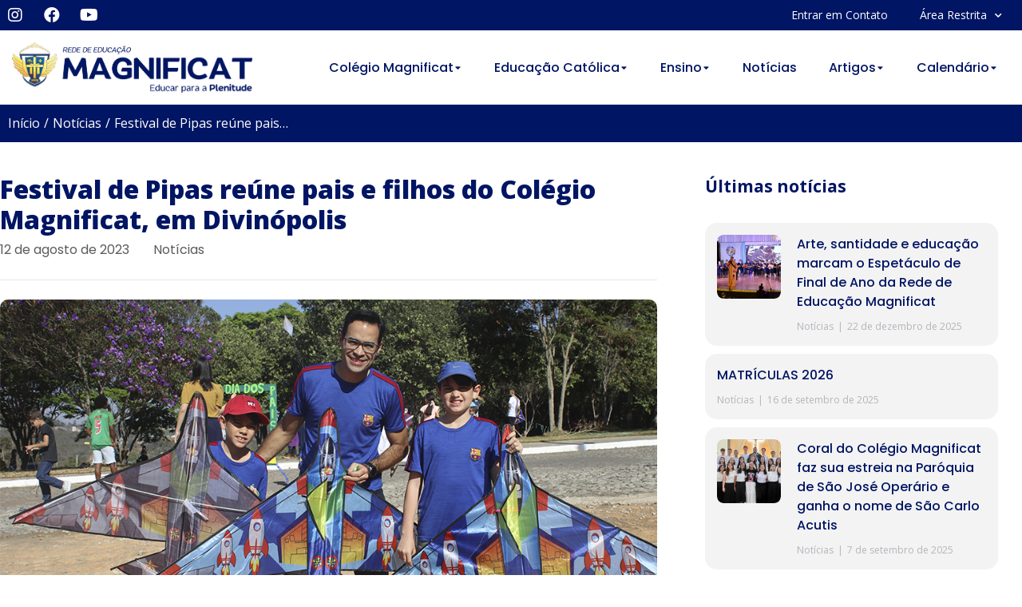

--- FILE ---
content_type: text/html; charset=UTF-8
request_url: https://www.colegiomagnificat.com/festival-de-pipas-reune-pais-e-filhos-do-colegio-magnificat-em-divinopolis/
body_size: 198120
content:
<!DOCTYPE html>
<!--[if !(IE 6) | !(IE 7) | !(IE 8)  ]><!-->
<html lang="pt-BR" class="no-js">
<!--<![endif]-->
<head>
	<meta charset="UTF-8" />
		<meta name="viewport" content="width=device-width, initial-scale=1, maximum-scale=1, user-scalable=0">
			<link rel="profile" href="https://gmpg.org/xfn/11" />
	<title>Festival de Pipas reúne pais e filhos do Colégio Magnificat, em Divinópolis &#8211; Rede de Educação Magnificat</title>
<meta name='robots' content='max-image-preview:large' />
<link rel='dns-prefetch' href='//fonts.googleapis.com' />
<link rel="alternate" type="application/rss+xml" title="Feed para Rede de Educação Magnificat &raquo;" href="https://www.colegiomagnificat.com/feed/" />
<link rel="alternate" type="application/rss+xml" title="Feed de comentários para Rede de Educação Magnificat &raquo;" href="https://www.colegiomagnificat.com/comments/feed/" />
<link rel="alternate" type="application/rss+xml" title="Feed de comentários para Rede de Educação Magnificat &raquo; Festival de Pipas reúne pais e filhos do Colégio Magnificat, em Divinópolis" href="https://www.colegiomagnificat.com/festival-de-pipas-reune-pais-e-filhos-do-colegio-magnificat-em-divinopolis/feed/" />
<link rel="alternate" title="oEmbed (JSON)" type="application/json+oembed" href="https://www.colegiomagnificat.com/wp-json/oembed/1.0/embed?url=https%3A%2F%2Fwww.colegiomagnificat.com%2Ffestival-de-pipas-reune-pais-e-filhos-do-colegio-magnificat-em-divinopolis%2F" />
<link rel="alternate" title="oEmbed (XML)" type="text/xml+oembed" href="https://www.colegiomagnificat.com/wp-json/oembed/1.0/embed?url=https%3A%2F%2Fwww.colegiomagnificat.com%2Ffestival-de-pipas-reune-pais-e-filhos-do-colegio-magnificat-em-divinopolis%2F&#038;format=xml" />
<style id='wp-img-auto-sizes-contain-inline-css' type='text/css'>
img:is([sizes=auto i],[sizes^="auto," i]){contain-intrinsic-size:3000px 1500px}
/*# sourceURL=wp-img-auto-sizes-contain-inline-css */
</style>
<style id='wp-emoji-styles-inline-css' type='text/css'>

	img.wp-smiley, img.emoji {
		display: inline !important;
		border: none !important;
		box-shadow: none !important;
		height: 1em !important;
		width: 1em !important;
		margin: 0 0.07em !important;
		vertical-align: -0.1em !important;
		background: none !important;
		padding: 0 !important;
	}
/*# sourceURL=wp-emoji-styles-inline-css */
</style>
<link rel='stylesheet' id='wp-block-library-css' href='https://www.colegiomagnificat.com/wp-includes/css/dist/block-library/style.min.css?ver=6e0728ebb67d668afa587a54f804e703' type='text/css' media='all' />
<style id='global-styles-inline-css' type='text/css'>
:root{--wp--preset--aspect-ratio--square: 1;--wp--preset--aspect-ratio--4-3: 4/3;--wp--preset--aspect-ratio--3-4: 3/4;--wp--preset--aspect-ratio--3-2: 3/2;--wp--preset--aspect-ratio--2-3: 2/3;--wp--preset--aspect-ratio--16-9: 16/9;--wp--preset--aspect-ratio--9-16: 9/16;--wp--preset--color--black: #000000;--wp--preset--color--cyan-bluish-gray: #abb8c3;--wp--preset--color--white: #FFF;--wp--preset--color--pale-pink: #f78da7;--wp--preset--color--vivid-red: #cf2e2e;--wp--preset--color--luminous-vivid-orange: #ff6900;--wp--preset--color--luminous-vivid-amber: #fcb900;--wp--preset--color--light-green-cyan: #7bdcb5;--wp--preset--color--vivid-green-cyan: #00d084;--wp--preset--color--pale-cyan-blue: #8ed1fc;--wp--preset--color--vivid-cyan-blue: #0693e3;--wp--preset--color--vivid-purple: #9b51e0;--wp--preset--color--accent: #999999;--wp--preset--color--dark-gray: #111;--wp--preset--color--light-gray: #767676;--wp--preset--gradient--vivid-cyan-blue-to-vivid-purple: linear-gradient(135deg,rgb(6,147,227) 0%,rgb(155,81,224) 100%);--wp--preset--gradient--light-green-cyan-to-vivid-green-cyan: linear-gradient(135deg,rgb(122,220,180) 0%,rgb(0,208,130) 100%);--wp--preset--gradient--luminous-vivid-amber-to-luminous-vivid-orange: linear-gradient(135deg,rgb(252,185,0) 0%,rgb(255,105,0) 100%);--wp--preset--gradient--luminous-vivid-orange-to-vivid-red: linear-gradient(135deg,rgb(255,105,0) 0%,rgb(207,46,46) 100%);--wp--preset--gradient--very-light-gray-to-cyan-bluish-gray: linear-gradient(135deg,rgb(238,238,238) 0%,rgb(169,184,195) 100%);--wp--preset--gradient--cool-to-warm-spectrum: linear-gradient(135deg,rgb(74,234,220) 0%,rgb(151,120,209) 20%,rgb(207,42,186) 40%,rgb(238,44,130) 60%,rgb(251,105,98) 80%,rgb(254,248,76) 100%);--wp--preset--gradient--blush-light-purple: linear-gradient(135deg,rgb(255,206,236) 0%,rgb(152,150,240) 100%);--wp--preset--gradient--blush-bordeaux: linear-gradient(135deg,rgb(254,205,165) 0%,rgb(254,45,45) 50%,rgb(107,0,62) 100%);--wp--preset--gradient--luminous-dusk: linear-gradient(135deg,rgb(255,203,112) 0%,rgb(199,81,192) 50%,rgb(65,88,208) 100%);--wp--preset--gradient--pale-ocean: linear-gradient(135deg,rgb(255,245,203) 0%,rgb(182,227,212) 50%,rgb(51,167,181) 100%);--wp--preset--gradient--electric-grass: linear-gradient(135deg,rgb(202,248,128) 0%,rgb(113,206,126) 100%);--wp--preset--gradient--midnight: linear-gradient(135deg,rgb(2,3,129) 0%,rgb(40,116,252) 100%);--wp--preset--font-size--small: 13px;--wp--preset--font-size--medium: 20px;--wp--preset--font-size--large: 36px;--wp--preset--font-size--x-large: 42px;--wp--preset--spacing--20: 0.44rem;--wp--preset--spacing--30: 0.67rem;--wp--preset--spacing--40: 1rem;--wp--preset--spacing--50: 1.5rem;--wp--preset--spacing--60: 2.25rem;--wp--preset--spacing--70: 3.38rem;--wp--preset--spacing--80: 5.06rem;--wp--preset--shadow--natural: 6px 6px 9px rgba(0, 0, 0, 0.2);--wp--preset--shadow--deep: 12px 12px 50px rgba(0, 0, 0, 0.4);--wp--preset--shadow--sharp: 6px 6px 0px rgba(0, 0, 0, 0.2);--wp--preset--shadow--outlined: 6px 6px 0px -3px rgb(255, 255, 255), 6px 6px rgb(0, 0, 0);--wp--preset--shadow--crisp: 6px 6px 0px rgb(0, 0, 0);}:where(.is-layout-flex){gap: 0.5em;}:where(.is-layout-grid){gap: 0.5em;}body .is-layout-flex{display: flex;}.is-layout-flex{flex-wrap: wrap;align-items: center;}.is-layout-flex > :is(*, div){margin: 0;}body .is-layout-grid{display: grid;}.is-layout-grid > :is(*, div){margin: 0;}:where(.wp-block-columns.is-layout-flex){gap: 2em;}:where(.wp-block-columns.is-layout-grid){gap: 2em;}:where(.wp-block-post-template.is-layout-flex){gap: 1.25em;}:where(.wp-block-post-template.is-layout-grid){gap: 1.25em;}.has-black-color{color: var(--wp--preset--color--black) !important;}.has-cyan-bluish-gray-color{color: var(--wp--preset--color--cyan-bluish-gray) !important;}.has-white-color{color: var(--wp--preset--color--white) !important;}.has-pale-pink-color{color: var(--wp--preset--color--pale-pink) !important;}.has-vivid-red-color{color: var(--wp--preset--color--vivid-red) !important;}.has-luminous-vivid-orange-color{color: var(--wp--preset--color--luminous-vivid-orange) !important;}.has-luminous-vivid-amber-color{color: var(--wp--preset--color--luminous-vivid-amber) !important;}.has-light-green-cyan-color{color: var(--wp--preset--color--light-green-cyan) !important;}.has-vivid-green-cyan-color{color: var(--wp--preset--color--vivid-green-cyan) !important;}.has-pale-cyan-blue-color{color: var(--wp--preset--color--pale-cyan-blue) !important;}.has-vivid-cyan-blue-color{color: var(--wp--preset--color--vivid-cyan-blue) !important;}.has-vivid-purple-color{color: var(--wp--preset--color--vivid-purple) !important;}.has-black-background-color{background-color: var(--wp--preset--color--black) !important;}.has-cyan-bluish-gray-background-color{background-color: var(--wp--preset--color--cyan-bluish-gray) !important;}.has-white-background-color{background-color: var(--wp--preset--color--white) !important;}.has-pale-pink-background-color{background-color: var(--wp--preset--color--pale-pink) !important;}.has-vivid-red-background-color{background-color: var(--wp--preset--color--vivid-red) !important;}.has-luminous-vivid-orange-background-color{background-color: var(--wp--preset--color--luminous-vivid-orange) !important;}.has-luminous-vivid-amber-background-color{background-color: var(--wp--preset--color--luminous-vivid-amber) !important;}.has-light-green-cyan-background-color{background-color: var(--wp--preset--color--light-green-cyan) !important;}.has-vivid-green-cyan-background-color{background-color: var(--wp--preset--color--vivid-green-cyan) !important;}.has-pale-cyan-blue-background-color{background-color: var(--wp--preset--color--pale-cyan-blue) !important;}.has-vivid-cyan-blue-background-color{background-color: var(--wp--preset--color--vivid-cyan-blue) !important;}.has-vivid-purple-background-color{background-color: var(--wp--preset--color--vivid-purple) !important;}.has-black-border-color{border-color: var(--wp--preset--color--black) !important;}.has-cyan-bluish-gray-border-color{border-color: var(--wp--preset--color--cyan-bluish-gray) !important;}.has-white-border-color{border-color: var(--wp--preset--color--white) !important;}.has-pale-pink-border-color{border-color: var(--wp--preset--color--pale-pink) !important;}.has-vivid-red-border-color{border-color: var(--wp--preset--color--vivid-red) !important;}.has-luminous-vivid-orange-border-color{border-color: var(--wp--preset--color--luminous-vivid-orange) !important;}.has-luminous-vivid-amber-border-color{border-color: var(--wp--preset--color--luminous-vivid-amber) !important;}.has-light-green-cyan-border-color{border-color: var(--wp--preset--color--light-green-cyan) !important;}.has-vivid-green-cyan-border-color{border-color: var(--wp--preset--color--vivid-green-cyan) !important;}.has-pale-cyan-blue-border-color{border-color: var(--wp--preset--color--pale-cyan-blue) !important;}.has-vivid-cyan-blue-border-color{border-color: var(--wp--preset--color--vivid-cyan-blue) !important;}.has-vivid-purple-border-color{border-color: var(--wp--preset--color--vivid-purple) !important;}.has-vivid-cyan-blue-to-vivid-purple-gradient-background{background: var(--wp--preset--gradient--vivid-cyan-blue-to-vivid-purple) !important;}.has-light-green-cyan-to-vivid-green-cyan-gradient-background{background: var(--wp--preset--gradient--light-green-cyan-to-vivid-green-cyan) !important;}.has-luminous-vivid-amber-to-luminous-vivid-orange-gradient-background{background: var(--wp--preset--gradient--luminous-vivid-amber-to-luminous-vivid-orange) !important;}.has-luminous-vivid-orange-to-vivid-red-gradient-background{background: var(--wp--preset--gradient--luminous-vivid-orange-to-vivid-red) !important;}.has-very-light-gray-to-cyan-bluish-gray-gradient-background{background: var(--wp--preset--gradient--very-light-gray-to-cyan-bluish-gray) !important;}.has-cool-to-warm-spectrum-gradient-background{background: var(--wp--preset--gradient--cool-to-warm-spectrum) !important;}.has-blush-light-purple-gradient-background{background: var(--wp--preset--gradient--blush-light-purple) !important;}.has-blush-bordeaux-gradient-background{background: var(--wp--preset--gradient--blush-bordeaux) !important;}.has-luminous-dusk-gradient-background{background: var(--wp--preset--gradient--luminous-dusk) !important;}.has-pale-ocean-gradient-background{background: var(--wp--preset--gradient--pale-ocean) !important;}.has-electric-grass-gradient-background{background: var(--wp--preset--gradient--electric-grass) !important;}.has-midnight-gradient-background{background: var(--wp--preset--gradient--midnight) !important;}.has-small-font-size{font-size: var(--wp--preset--font-size--small) !important;}.has-medium-font-size{font-size: var(--wp--preset--font-size--medium) !important;}.has-large-font-size{font-size: var(--wp--preset--font-size--large) !important;}.has-x-large-font-size{font-size: var(--wp--preset--font-size--x-large) !important;}
/*# sourceURL=global-styles-inline-css */
</style>

<style id='classic-theme-styles-inline-css' type='text/css'>
/*! This file is auto-generated */
.wp-block-button__link{color:#fff;background-color:#32373c;border-radius:9999px;box-shadow:none;text-decoration:none;padding:calc(.667em + 2px) calc(1.333em + 2px);font-size:1.125em}.wp-block-file__button{background:#32373c;color:#fff;text-decoration:none}
/*# sourceURL=/wp-includes/css/classic-themes.min.css */
</style>
<link rel='stylesheet' id='the7-font-css' href='https://www.colegiomagnificat.com/wp-content/themes/dt-the7/fonts/icomoon-the7-font/icomoon-the7-font.min.css?ver=11.4.1.1' type='text/css' media='all' />
<link rel='stylesheet' id='the7-awesome-fonts-css' href='https://www.colegiomagnificat.com/wp-content/themes/dt-the7/fonts/FontAwesome/css/all.min.css?ver=11.4.1.1' type='text/css' media='all' />
<link rel='stylesheet' id='elementor-icons-css' href='https://www.colegiomagnificat.com/wp-content/plugins/elementor/assets/lib/eicons/css/elementor-icons.min.css?ver=5.18.0' type='text/css' media='all' />
<link rel='stylesheet' id='elementor-frontend-css' href='https://www.colegiomagnificat.com/wp-content/plugins/elementor/assets/css/frontend.min.css?ver=3.11.5' type='text/css' media='all' />
<link rel='stylesheet' id='swiper-css' href='https://www.colegiomagnificat.com/wp-content/plugins/elementor/assets/lib/swiper/css/swiper.min.css?ver=5.3.6' type='text/css' media='all' />
<link rel='stylesheet' id='elementor-post-6-css' href='https://www.colegiomagnificat.com/wp-content/uploads/elementor/css/post-6.css?ver=1681150965' type='text/css' media='all' />
<link rel='stylesheet' id='elementor-pro-css' href='https://www.colegiomagnificat.com/wp-content/plugins/pro-elements/assets/css/frontend.min.css?ver=3.11.3' type='text/css' media='all' />
<link rel='stylesheet' id='elementor-global-css' href='https://www.colegiomagnificat.com/wp-content/uploads/elementor/css/global.css?ver=1681150965' type='text/css' media='all' />
<link rel='stylesheet' id='elementor-post-11962-css' href='https://www.colegiomagnificat.com/wp-content/uploads/elementor/css/post-11962.css?ver=1691855025' type='text/css' media='all' />
<link rel='stylesheet' id='elementor-post-3912-css' href='https://www.colegiomagnificat.com/wp-content/uploads/elementor/css/post-3912.css?ver=1681150967' type='text/css' media='all' />
<link rel='stylesheet' id='elementor-post-4476-css' href='https://www.colegiomagnificat.com/wp-content/uploads/elementor/css/post-4476.css?ver=1681150967' type='text/css' media='all' />
<link rel='stylesheet' id='elementor-post-4784-css' href='https://www.colegiomagnificat.com/wp-content/uploads/elementor/css/post-4784.css?ver=1681160589' type='text/css' media='all' />
<link rel='stylesheet' id='dt-web-fonts-css' href='https://fonts.googleapis.com/css?family=Nunito+Sans:200,300,400,600,700%7CRoboto:400,600,700%7CNunito:300,400,600,700%7CMerriweather:400,600,700' type='text/css' media='all' />
<link rel='stylesheet' id='dt-main-css' href='https://www.colegiomagnificat.com/wp-content/themes/dt-the7/css/main.min.css?ver=11.4.1.1' type='text/css' media='all' />
<link rel='stylesheet' id='the7-custom-scrollbar-css' href='https://www.colegiomagnificat.com/wp-content/themes/dt-the7/lib/custom-scrollbar/custom-scrollbar.min.css?ver=11.4.1.1' type='text/css' media='all' />
<link rel='stylesheet' id='the7-css-vars-css' href='https://www.colegiomagnificat.com/wp-content/uploads/the7-css/css-vars.css?ver=30204b3c6108' type='text/css' media='all' />
<link rel='stylesheet' id='dt-custom-css' href='https://www.colegiomagnificat.com/wp-content/uploads/the7-css/custom.css?ver=30204b3c6108' type='text/css' media='all' />
<link rel='stylesheet' id='dt-media-css' href='https://www.colegiomagnificat.com/wp-content/uploads/the7-css/media.css?ver=30204b3c6108' type='text/css' media='all' />
<link rel='stylesheet' id='the7-mega-menu-css' href='https://www.colegiomagnificat.com/wp-content/uploads/the7-css/mega-menu.css?ver=30204b3c6108' type='text/css' media='all' />
<link rel='stylesheet' id='the7-elements-css' href='https://www.colegiomagnificat.com/wp-content/uploads/the7-css/post-type-dynamic.css?ver=30204b3c6108' type='text/css' media='all' />
<link rel='stylesheet' id='style-css' href='https://www.colegiomagnificat.com/wp-content/themes/dt-the7/style.css?ver=11.4.1.1' type='text/css' media='all' />
<link rel='stylesheet' id='the7-elementor-global-css' href='https://www.colegiomagnificat.com/wp-content/themes/dt-the7/css/compatibility/elementor/elementor-global.min.css?ver=11.4.1.1' type='text/css' media='all' />
<link rel='stylesheet' id='the7_horizontal-menu-css' href='https://www.colegiomagnificat.com/wp-content/themes/dt-the7/css/compatibility/elementor/the7-horizontal-menu-widget.min.css?ver=11.4.1.1' type='text/css' media='all' />
<link rel='stylesheet' id='the7-icon-widget-css' href='https://www.colegiomagnificat.com/wp-content/themes/dt-the7/css/compatibility/elementor/the7-icon-widget.min.css?ver=11.4.1.1' type='text/css' media='all' />
<link rel='stylesheet' id='the7-widget-css' href='https://www.colegiomagnificat.com/wp-content/themes/dt-the7/css/compatibility/elementor/the7-widget.min.css?ver=11.4.1.1' type='text/css' media='all' />
<link rel='stylesheet' id='the7-filter-decorations-base-css' href='https://www.colegiomagnificat.com/wp-content/themes/dt-the7/css/compatibility/elementor/the7-filter-decorations-base.min.css?ver=11.4.1.1' type='text/css' media='all' />
<link rel='stylesheet' id='the7-simple-common-css' href='https://www.colegiomagnificat.com/wp-content/themes/dt-the7/css/compatibility/elementor/the7-simple-common.min.css?ver=11.4.1.1' type='text/css' media='all' />
<link rel='stylesheet' id='the7-elements-simple-posts-css' href='https://www.colegiomagnificat.com/wp-content/themes/dt-the7/css/compatibility/elementor/the7-simple-posts.min.css?ver=11.4.1.1' type='text/css' media='all' />
<link rel='stylesheet' id='google-fonts-1-css' href='https://fonts.googleapis.com/css?family=Roboto%3A100%2C100italic%2C200%2C200italic%2C300%2C300italic%2C400%2C400italic%2C500%2C500italic%2C600%2C600italic%2C700%2C700italic%2C800%2C800italic%2C900%2C900italic%7CRoboto+Slab%3A100%2C100italic%2C200%2C200italic%2C300%2C300italic%2C400%2C400italic%2C500%2C500italic%2C600%2C600italic%2C700%2C700italic%2C800%2C800italic%2C900%2C900italic%7COpen+Sans%3A100%2C100italic%2C200%2C200italic%2C300%2C300italic%2C400%2C400italic%2C500%2C500italic%2C600%2C600italic%2C700%2C700italic%2C800%2C800italic%2C900%2C900italic%7CPoppins%3A100%2C100italic%2C200%2C200italic%2C300%2C300italic%2C400%2C400italic%2C500%2C500italic%2C600%2C600italic%2C700%2C700italic%2C800%2C800italic%2C900%2C900italic&#038;display=auto&#038;ver=6.9' type='text/css' media='all' />
<link rel='stylesheet' id='elementor-icons-shared-0-css' href='https://www.colegiomagnificat.com/wp-content/plugins/elementor/assets/lib/font-awesome/css/fontawesome.min.css?ver=5.15.3' type='text/css' media='all' />
<link rel='stylesheet' id='elementor-icons-fa-brands-css' href='https://www.colegiomagnificat.com/wp-content/plugins/elementor/assets/lib/font-awesome/css/brands.min.css?ver=5.15.3' type='text/css' media='all' />
<link rel='stylesheet' id='elementor-icons-fa-solid-css' href='https://www.colegiomagnificat.com/wp-content/plugins/elementor/assets/lib/font-awesome/css/solid.min.css?ver=5.15.3' type='text/css' media='all' />
<link rel='stylesheet' id='elementor-icons-fa-regular-css' href='https://www.colegiomagnificat.com/wp-content/plugins/elementor/assets/lib/font-awesome/css/regular.min.css?ver=5.15.3' type='text/css' media='all' />
<link rel="preconnect" href="https://fonts.gstatic.com/" crossorigin><script type="text/javascript" src="https://www.colegiomagnificat.com/wp-includes/js/jquery/jquery.min.js?ver=3.7.1" id="jquery-core-js"></script>
<script type="text/javascript" src="https://www.colegiomagnificat.com/wp-includes/js/jquery/jquery-migrate.min.js?ver=3.4.1" id="jquery-migrate-js"></script>
<script type="text/javascript" id="dt-above-fold-js-extra">
/* <![CDATA[ */
var dtLocal = {"themeUrl":"https://www.colegiomagnificat.com/wp-content/themes/dt-the7","passText":"Para ver esse post protegido, insira a senha abaixo:","moreButtonText":{"loading":"Carregando...","loadMore":"Veja mais"},"postID":"11962","ajaxurl":"https://www.colegiomagnificat.com/wp-admin/admin-ajax.php","REST":{"baseUrl":"https://www.colegiomagnificat.com/wp-json/the7/v1","endpoints":{"sendMail":"/send-mail"}},"contactMessages":{"required":"One or more fields have an error. Please check and try again.","terms":"Please accept the privacy policy.","fillTheCaptchaError":"Please, fill the captcha."},"captchaSiteKey":"","ajaxNonce":"a49f623ea7","pageData":"","themeSettings":{"smoothScroll":"off","lazyLoading":false,"desktopHeader":{"height":""},"ToggleCaptionEnabled":"disabled","ToggleCaption":"Navigation","floatingHeader":{"showAfter":94,"showMenu":false,"height":64,"logo":{"showLogo":true,"html":"","url":"https://www.colegiomagnificat.com/"}},"topLine":{"floatingTopLine":{"logo":{"showLogo":false,"html":""}}},"mobileHeader":{"firstSwitchPoint":1150,"secondSwitchPoint":600,"firstSwitchPointHeight":60,"secondSwitchPointHeight":50,"mobileToggleCaptionEnabled":"right","mobileToggleCaption":"Menu"},"stickyMobileHeaderFirstSwitch":{"logo":{"html":""}},"stickyMobileHeaderSecondSwitch":{"logo":{"html":""}},"sidebar":{"switchPoint":992},"boxedWidth":"1280px"},"elementor":{"settings":{"container_width":1300}}};
var dtShare = {"shareButtonText":{"facebook":"Share on Facebook","twitter":"Tweet","pinterest":"Pin it","linkedin":"Share on Linkedin","whatsapp":"Share on Whatsapp"},"overlayOpacity":"90"};
//# sourceURL=dt-above-fold-js-extra
/* ]]> */
</script>
<script type="text/javascript" src="https://www.colegiomagnificat.com/wp-content/themes/dt-the7/js/above-the-fold.min.js?ver=11.4.1.1" id="dt-above-fold-js"></script>
<link rel="https://api.w.org/" href="https://www.colegiomagnificat.com/wp-json/" /><link rel="alternate" title="JSON" type="application/json" href="https://www.colegiomagnificat.com/wp-json/wp/v2/posts/11962" /><link rel="EditURI" type="application/rsd+xml" title="RSD" href="https://www.colegiomagnificat.com/xmlrpc.php?rsd" />
<link rel="canonical" href="https://www.colegiomagnificat.com/festival-de-pipas-reune-pais-e-filhos-do-colegio-magnificat-em-divinopolis/" />
<link rel="pingback" href="https://www.colegiomagnificat.com/xmlrpc.php">
<meta property="og:site_name" content="Rede de Educação Magnificat" />
<meta property="og:title" content="Festival de Pipas reúne pais e filhos do Colégio Magnificat, em Divinópolis" />
<meta property="og:description" content="Em comemoração ao Dia dos Pais, o Colégio Magnificat &#8211; Unidade Divinópolis promoveu, no dia 12 de agosto, um Festival de Pipas. Realizado na Comunidade Sacramento de Amor, o evento reuniu dezenas de pais e filhos, os quais tiveram a oportunidade de passar uma manhã se divertindo." />
<meta property="og:image" content="https://www.colegiomagnificat.com/wp-content/uploads/2023/08/festival-de-pipa-site.jpg" />
<meta property="og:url" content="https://www.colegiomagnificat.com/festival-de-pipas-reune-pais-e-filhos-do-colegio-magnificat-em-divinopolis/" />
<meta property="og:type" content="article" />
<meta name="generator" content="Elementor 3.11.5; features: e_dom_optimization, e_optimized_assets_loading, a11y_improvements; settings: css_print_method-external, google_font-enabled, font_display-auto">
<link rel="icon" href="https://www.colegiomagnificat.com/wp-content/uploads/2022/05/cropped-Logo_Grande_Colegio-Magnificat-2-32x32.png" sizes="32x32" />
<link rel="icon" href="https://www.colegiomagnificat.com/wp-content/uploads/2022/05/cropped-Logo_Grande_Colegio-Magnificat-2-192x192.png" sizes="192x192" />
<link rel="apple-touch-icon" href="https://www.colegiomagnificat.com/wp-content/uploads/2022/05/cropped-Logo_Grande_Colegio-Magnificat-2-180x180.png" />
<meta name="msapplication-TileImage" content="https://www.colegiomagnificat.com/wp-content/uploads/2022/05/cropped-Logo_Grande_Colegio-Magnificat-2-270x270.png" />
		<style type="text/css" id="wp-custom-css">
			@media(max-width: 778px) {
	.oculta-mobile {
		display: none !important
	}
}		</style>
		<style id='the7-custom-inline-css' type='text/css'>
.sub-nav .menu-item i.fa,
.sub-nav .menu-item i.fas,
.sub-nav .menu-item i.far,
.sub-nav .menu-item i.fab {
	text-align: center;
	width: 1.25em;
}
</style>
<link rel='stylesheet' id='elementor-gallery-css' href='https://www.colegiomagnificat.com/wp-content/plugins/elementor/assets/lib/e-gallery/css/e-gallery.min.css?ver=1.2.0' type='text/css' media='all' />
<link rel='stylesheet' id='elementor-post-6362-css' href='https://www.colegiomagnificat.com/wp-content/uploads/elementor/css/post-6362.css?ver=1681150968' type='text/css' media='all' />
<link rel='stylesheet' id='e-animations-css' href='https://www.colegiomagnificat.com/wp-content/plugins/elementor/assets/lib/animations/animations.min.css?ver=3.11.5' type='text/css' media='all' />
<link rel='stylesheet' id='the7-e-sticky-effect-css' href='https://www.colegiomagnificat.com/wp-content/themes/dt-the7/css/compatibility/elementor/the7-sticky-effects.min.css?ver=11.4.1.1' type='text/css' media='all' />
</head>
<body data-rsssl=1 id="the7-body" class="wp-singular post-template-default single single-post postid-11962 single-format-standard wp-embed-responsive wp-theme-dt-the7 the7-core-ver-2.7.2 title-off dt-responsive-on right-mobile-menu-close-icon ouside-menu-close-icon mobile-close-right-caption  fade-thin-mobile-menu-close-icon fade-medium-menu-close-icon srcset-enabled btn-flat custom-btn-color custom-btn-hover-color first-switch-logo-left first-switch-menu-right second-switch-logo-left second-switch-menu-right right-mobile-menu layzr-loading-on popup-message-style the7-ver-11.4.1.1 dt-fa-compatibility elementor-default elementor-template-full-width elementor-clear-template elementor-kit-6 elementor-page elementor-page-11962 elementor-page-4784">
<!-- The7 11.4.1.1 -->

<div id="page" >
	<a class="skip-link screen-reader-text" href="#content">Pular para o conteúdo</a>

		<div data-elementor-type="header" data-elementor-id="3912" class="elementor elementor-3912 elementor-location-header">
								<section class="elementor-section elementor-top-section elementor-element elementor-element-d4f965e elementor-section-content-middle elementor-section-boxed elementor-section-height-default elementor-section-height-default" data-id="d4f965e" data-element_type="section" data-settings="{&quot;background_background&quot;:&quot;classic&quot;}">
						<div class="elementor-container elementor-column-gap-narrow">
					<div class="elementor-column elementor-col-50 elementor-top-column elementor-element elementor-element-d7f8e50" data-id="d7f8e50" data-element_type="column">
			<div class="elementor-widget-wrap elementor-element-populated">
								<div class="elementor-element elementor-element-c9b0845 e-grid-align-left elementor-shape-rounded elementor-grid-0 elementor-widget elementor-widget-social-icons" data-id="c9b0845" data-element_type="widget" data-widget_type="social-icons.default">
				<div class="elementor-widget-container">
					<div class="elementor-social-icons-wrapper elementor-grid">
							<span class="elementor-grid-item">
					<a class="elementor-icon elementor-social-icon elementor-social-icon-instagram elementor-repeater-item-ef83f41" href="https://www.instagram.com/colegiomagnificat" target="_blank">
						<span class="elementor-screen-only">Instagram</span>
						<i class="fab fa-instagram"></i>					</a>
				</span>
							<span class="elementor-grid-item">
					<a class="elementor-icon elementor-social-icon elementor-social-icon-facebook elementor-repeater-item-29e9904" href="https://www.facebook.com/colegiomagnificat" target="_blank">
						<span class="elementor-screen-only">Facebook</span>
						<i class="fab fa-facebook"></i>					</a>
				</span>
							<span class="elementor-grid-item">
					<a class="elementor-icon elementor-social-icon elementor-social-icon-youtube elementor-repeater-item-5997f93" href="https://www.youtube.com/missaomn" target="_blank">
						<span class="elementor-screen-only">Youtube</span>
						<i class="fab fa-youtube"></i>					</a>
				</span>
					</div>
				</div>
				</div>
					</div>
		</div>
				<div class="elementor-column elementor-col-50 elementor-top-column elementor-element elementor-element-69161f8" data-id="69161f8" data-element_type="column">
			<div class="elementor-widget-wrap elementor-element-populated">
								<div class="elementor-element elementor-element-87a3aee elementor-nav-menu__align-right elementor-nav-menu--dropdown-none elementor-widget elementor-widget-nav-menu" data-id="87a3aee" data-element_type="widget" data-settings="{&quot;submenu_icon&quot;:{&quot;value&quot;:&quot;&lt;i class=\&quot;fas fa-chevron-down\&quot;&gt;&lt;\/i&gt;&quot;,&quot;library&quot;:&quot;fa-solid&quot;},&quot;layout&quot;:&quot;horizontal&quot;}" data-widget_type="nav-menu.default">
				<div class="elementor-widget-container">
						<nav class="elementor-nav-menu--main elementor-nav-menu__container elementor-nav-menu--layout-horizontal e--pointer-underline e--animation-fade">
				<ul id="menu-1-87a3aee" class="elementor-nav-menu"><li class="oculta-mobile menu-item menu-item-type-post_type menu-item-object-page menu-item-7844"><a href="https://www.colegiomagnificat.com/contato/" class="elementor-item">Entrar em Contato</a></li>
<li class="menu-item menu-item-type-custom menu-item-object-custom menu-item-has-children menu-item-7181"><a href="#" class="elementor-item elementor-item-anchor">Área Restrita</a>
<ul class="sub-menu elementor-nav-menu--dropdown">
	<li class="menu-item menu-item-type-custom menu-item-object-custom menu-item-has-children menu-item-7182"><a class="elementor-sub-item">Painel do Aluno</a>
	<ul class="sub-menu elementor-nav-menu--dropdown">
		<li class="menu-item menu-item-type-custom menu-item-object-custom menu-item-8393"><a href="https://portal.sponteeducacional.net.br/magnificat" class="elementor-sub-item">Unidade Divinópolis</a></li>
		<li class="menu-item menu-item-type-custom menu-item-object-custom menu-item-8394"><a href="https://portal.sponteeducacional.net.br/magnificatsl" class="elementor-sub-item">Unidade São Luís</a></li>
		<li class="menu-item menu-item-type-custom menu-item-object-custom menu-item-8395"><a href="https://portal.sponteeducacional.net.br/colegiomagnificat" class="elementor-sub-item">Unidade Rialma</a></li>
	</ul>
</li>
	<li class="menu-item menu-item-type-custom menu-item-object-custom menu-item-7183"><a href="https://www.sponteeducacional.net.br/" class="elementor-sub-item">Painel do Professor</a></li>
</ul>
</li>
</ul>			</nav>
						<nav class="elementor-nav-menu--dropdown elementor-nav-menu__container" aria-hidden="true">
				<ul id="menu-2-87a3aee" class="elementor-nav-menu"><li class="oculta-mobile menu-item menu-item-type-post_type menu-item-object-page menu-item-7844"><a href="https://www.colegiomagnificat.com/contato/" class="elementor-item" tabindex="-1">Entrar em Contato</a></li>
<li class="menu-item menu-item-type-custom menu-item-object-custom menu-item-has-children menu-item-7181"><a href="#" class="elementor-item elementor-item-anchor" tabindex="-1">Área Restrita</a>
<ul class="sub-menu elementor-nav-menu--dropdown">
	<li class="menu-item menu-item-type-custom menu-item-object-custom menu-item-has-children menu-item-7182"><a class="elementor-sub-item" tabindex="-1">Painel do Aluno</a>
	<ul class="sub-menu elementor-nav-menu--dropdown">
		<li class="menu-item menu-item-type-custom menu-item-object-custom menu-item-8393"><a href="https://portal.sponteeducacional.net.br/magnificat" class="elementor-sub-item" tabindex="-1">Unidade Divinópolis</a></li>
		<li class="menu-item menu-item-type-custom menu-item-object-custom menu-item-8394"><a href="https://portal.sponteeducacional.net.br/magnificatsl" class="elementor-sub-item" tabindex="-1">Unidade São Luís</a></li>
		<li class="menu-item menu-item-type-custom menu-item-object-custom menu-item-8395"><a href="https://portal.sponteeducacional.net.br/colegiomagnificat" class="elementor-sub-item" tabindex="-1">Unidade Rialma</a></li>
	</ul>
</li>
	<li class="menu-item menu-item-type-custom menu-item-object-custom menu-item-7183"><a href="https://www.sponteeducacional.net.br/" class="elementor-sub-item" tabindex="-1">Painel do Professor</a></li>
</ul>
</li>
</ul>			</nav>
				</div>
				</div>
					</div>
		</div>
							</div>
		</section>
				<section class="elementor-section elementor-top-section elementor-element elementor-element-7d91034 elementor-section-height-min-height the7-e-sticky-row-yes the7-e-sticky-effect-yes elementor-section-boxed elementor-section-height-default elementor-section-items-middle" data-id="7d91034" data-element_type="section" data-settings="{&quot;the7_sticky_row&quot;:&quot;yes&quot;,&quot;the7_sticky_effects&quot;:&quot;yes&quot;,&quot;the7_sticky_effects_offset&quot;:50,&quot;the7_sticky_row_devices&quot;:[&quot;desktop&quot;,&quot;tablet&quot;,&quot;mobile&quot;],&quot;the7_sticky_row_offset&quot;:0,&quot;the7_sticky_effects_devices&quot;:[&quot;desktop&quot;,&quot;tablet&quot;,&quot;mobile&quot;]}">
						<div class="elementor-container elementor-column-gap-no">
					<div class="elementor-column elementor-col-50 elementor-top-column elementor-element elementor-element-0be55b3" data-id="0be55b3" data-element_type="column">
			<div class="elementor-widget-wrap elementor-element-populated">
								<div class="elementor-element elementor-element-813bede the7-img-sticky-size-effect-yes elementor-widget elementor-widget-image" data-id="813bede" data-element_type="widget" data-widget_type="image.default">
				<div class="elementor-widget-container">
																<a href="https://www.colegiomagnificat.com">
							<img width="711" height="150" src="https://www.colegiomagnificat.com/wp-content/uploads/2022/05/logo-nova.png" class="attachment-full size-full wp-image-8416" alt="" srcset="https://www.colegiomagnificat.com/wp-content/uploads/2022/05/logo-nova.png 711w, https://www.colegiomagnificat.com/wp-content/uploads/2022/05/logo-nova-300x63.png 300w" sizes="(max-width: 711px) 100vw, 711px" />								</a>
															</div>
				</div>
					</div>
		</div>
				<div class="elementor-column elementor-col-50 elementor-top-column elementor-element elementor-element-805d29e" data-id="805d29e" data-element_type="column">
			<div class="elementor-widget-wrap elementor-element-populated">
								<div class="elementor-element elementor-element-155aae9 items-decoration-yes decoration-downwards sub-menu-position-tablet-justify sub-menu-position-mobile-justify toggle-align-tablet-right elementor-widget__width-auto elementor-hidden-tablet elementor-hidden-mobile sub-menu-position-center parent-item-clickable-yes horizontal-menu--dropdown-tablet mob-menu-dropdown decoration-position-bottom decoration-align-height dt-sub-menu_align-left sub-icon_position-right sub-icon_align-with_text toggle-align-center elementor-widget elementor-widget-the7_horizontal-menu" data-id="155aae9" data-element_type="widget" data-settings="{&quot;parent_is_clickable&quot;:&quot;yes&quot;,&quot;dropdown&quot;:&quot;tablet&quot;,&quot;dropdown_type&quot;:&quot;dropdown&quot;}" data-widget_type="the7_horizontal-menu.default">
				<div class="elementor-widget-container">
			<div class="horizontal-menu-wrap"><div class="horizontal-menu-toggle hidden-on-load" role="button" tabindex="0" aria-label="Menu Toggle" aria-expanded="false"><span class="right menu-toggle-icons" aria-hidden="true" role="presentation"><i class="open-button fas fa-bars" aria-hidden="true"></i><i class="icon-active fas fa-times" aria-hidden="true"></i></span></div><nav class="dt-nav-menu-horizontal--main dt-nav-menu-horizontal__container justify-content-end widget-divider-"><ul class="dt-nav-menu-horizontal d-flex flex-row justify-content-end"><li class="menu-item menu-item-type-custom menu-item-object-custom menu-item-has-children menu-item-7146 first has-children depth-0"><a href='#' data-level='1'><span class="item-content"><span class="menu-item-text  "><span class="menu-text">Colégio Magnificat</span></span><span class="submenu-indicator" ><i aria-hidden="true" class="desktop-menu-icon fas fa-caret-down"></i><span class="submenu-mob-indicator" ><i aria-hidden="true" class="mobile-menu-icon fas fa-plus"></i><i aria-hidden="true" class="mobile-act-icon fas fa-minus"></i></span></span></span></a><ul class="the7-e-sub-nav horizontal-sub-nav"><li class="menu-item menu-item-type-post_type menu-item-object-page menu-item-7147 first depth-1"><a href='https://www.colegiomagnificat.com/quem-somos/' data-level='2'><span class="item-content"><span class="menu-item-text  "><span class="menu-text">Quem Somos</span></span><span class="submenu-indicator" ><i aria-hidden="true" class="desktop-menu-icon fas fa-plus"></i><span class="submenu-mob-indicator" ><i aria-hidden="true" class="mobile-menu-icon fas fa-plus"></i><i aria-hidden="true" class="mobile-act-icon fas fa-minus"></i></span></span></span></a></li> <li class="menu-item menu-item-type-post_type menu-item-object-page menu-item-7149 depth-1"><a href='https://www.colegiomagnificat.com/rede-magnificat-unidades/' data-level='2'><span class="item-content"><span class="menu-item-text  "><span class="menu-text">Rede Magnificat / Unidades</span></span><span class="submenu-indicator" ><i aria-hidden="true" class="desktop-menu-icon fas fa-plus"></i><span class="submenu-mob-indicator" ><i aria-hidden="true" class="mobile-menu-icon fas fa-plus"></i><i aria-hidden="true" class="mobile-act-icon fas fa-minus"></i></span></span></span></a></li> <li class="menu-item menu-item-type-post_type menu-item-object-page menu-item-7148 depth-1"><a href='https://www.colegiomagnificat.com/nossos-pilares/' data-level='2'><span class="item-content"><span class="menu-item-text  "><span class="menu-text">Nossos Pilares</span></span><span class="submenu-indicator" ><i aria-hidden="true" class="desktop-menu-icon fas fa-plus"></i><span class="submenu-mob-indicator" ><i aria-hidden="true" class="mobile-menu-icon fas fa-plus"></i><i aria-hidden="true" class="mobile-act-icon fas fa-minus"></i></span></span></span></a></li> <li class="menu-item menu-item-type-post_type menu-item-object-page menu-item-7711 depth-1"><a href='https://www.colegiomagnificat.com/nossos-objetivos/' data-level='2'><span class="item-content"><span class="menu-item-text  "><span class="menu-text">Nossos Objetivos</span></span><span class="submenu-indicator" ><i aria-hidden="true" class="desktop-menu-icon fas fa-plus"></i><span class="submenu-mob-indicator" ><i aria-hidden="true" class="mobile-menu-icon fas fa-plus"></i><i aria-hidden="true" class="mobile-act-icon fas fa-minus"></i></span></span></span></a></li> </ul></li> <li class="menu-item menu-item-type-custom menu-item-object-custom menu-item-has-children menu-item-7150 has-children depth-0"><a href='#' data-level='1'><span class="item-content"><span class="menu-item-text  "><span class="menu-text">Educação Católica</span></span><span class="submenu-indicator" ><i aria-hidden="true" class="desktop-menu-icon fas fa-caret-down"></i><span class="submenu-mob-indicator" ><i aria-hidden="true" class="mobile-menu-icon fas fa-plus"></i><i aria-hidden="true" class="mobile-act-icon fas fa-minus"></i></span></span></span></a><ul class="the7-e-sub-nav horizontal-sub-nav"><li class="menu-item menu-item-type-post_type menu-item-object-page menu-item-7154 first depth-1"><a href='https://www.colegiomagnificat.com/por-que-uma-educacao-catolica/' data-level='2'><span class="item-content"><span class="menu-item-text  "><span class="menu-text">Por que uma Educação Católica?</span></span><span class="submenu-indicator" ><i aria-hidden="true" class="desktop-menu-icon fas fa-plus"></i><span class="submenu-mob-indicator" ><i aria-hidden="true" class="mobile-menu-icon fas fa-plus"></i><i aria-hidden="true" class="mobile-act-icon fas fa-minus"></i></span></span></span></a></li> <li class="menu-item menu-item-type-post_type menu-item-object-page menu-item-7153 depth-1"><a href='https://www.colegiomagnificat.com/material-didatico/' data-level='2'><span class="item-content"><span class="menu-item-text  "><span class="menu-text">Material Didático</span></span><span class="submenu-indicator" ><i aria-hidden="true" class="desktop-menu-icon fas fa-plus"></i><span class="submenu-mob-indicator" ><i aria-hidden="true" class="mobile-menu-icon fas fa-plus"></i><i aria-hidden="true" class="mobile-act-icon fas fa-minus"></i></span></span></span></a></li> <li class="menu-item menu-item-type-post_type menu-item-object-page menu-item-7152 depth-1"><a href='https://www.colegiomagnificat.com/graduacao-pos-graduacao/' data-level='2'><span class="item-content"><span class="menu-item-text  "><span class="menu-text">Graduação/Pós Graduação</span></span><span class="submenu-indicator" ><i aria-hidden="true" class="desktop-menu-icon fas fa-plus"></i><span class="submenu-mob-indicator" ><i aria-hidden="true" class="mobile-menu-icon fas fa-plus"></i><i aria-hidden="true" class="mobile-act-icon fas fa-minus"></i></span></span></span></a></li> </ul></li> <li class="menu-item menu-item-type-custom menu-item-object-custom menu-item-has-children menu-item-7155 has-children depth-0"><a href='#' data-level='1'><span class="item-content"><span class="menu-item-text  "><span class="menu-text">Ensino</span></span><span class="submenu-indicator" ><i aria-hidden="true" class="desktop-menu-icon fas fa-caret-down"></i><span class="submenu-mob-indicator" ><i aria-hidden="true" class="mobile-menu-icon fas fa-plus"></i><i aria-hidden="true" class="mobile-act-icon fas fa-minus"></i></span></span></span></a><ul class="the7-e-sub-nav horizontal-sub-nav"><li class="menu-item menu-item-type-post_type menu-item-object-page menu-item-7177 first depth-1"><a href='https://www.colegiomagnificat.com/educacao-infantil/' data-level='2'><span class="item-content"><span class="menu-item-text  "><span class="menu-text">Educação Infantil</span></span><span class="submenu-indicator" ><i aria-hidden="true" class="desktop-menu-icon fas fa-plus"></i><span class="submenu-mob-indicator" ><i aria-hidden="true" class="mobile-menu-icon fas fa-plus"></i><i aria-hidden="true" class="mobile-act-icon fas fa-minus"></i></span></span></span></a></li> <li class="menu-item menu-item-type-post_type menu-item-object-page menu-item-7176 depth-1"><a href='https://www.colegiomagnificat.com/educacao-fundamental/' data-level='2'><span class="item-content"><span class="menu-item-text  "><span class="menu-text">Educação Fundamental</span></span><span class="submenu-indicator" ><i aria-hidden="true" class="desktop-menu-icon fas fa-plus"></i><span class="submenu-mob-indicator" ><i aria-hidden="true" class="mobile-menu-icon fas fa-plus"></i><i aria-hidden="true" class="mobile-act-icon fas fa-minus"></i></span></span></span></a></li> <li class="menu-item menu-item-type-post_type menu-item-object-page menu-item-7175 depth-1"><a href='https://www.colegiomagnificat.com/ensino-medio/' data-level='2'><span class="item-content"><span class="menu-item-text  "><span class="menu-text">Ensino Médio</span></span><span class="submenu-indicator" ><i aria-hidden="true" class="desktop-menu-icon fas fa-plus"></i><span class="submenu-mob-indicator" ><i aria-hidden="true" class="mobile-menu-icon fas fa-plus"></i><i aria-hidden="true" class="mobile-act-icon fas fa-minus"></i></span></span></span></a></li> </ul></li> <li class="menu-item menu-item-type-post_type menu-item-object-page menu-item-7156 depth-0"><a href='https://www.colegiomagnificat.com/noticias/' data-level='1'><span class="item-content"><span class="menu-item-text  "><span class="menu-text">Notícias</span></span><span class="submenu-indicator" ><i aria-hidden="true" class="desktop-menu-icon fas fa-caret-down"></i><span class="submenu-mob-indicator" ><i aria-hidden="true" class="mobile-menu-icon fas fa-plus"></i><i aria-hidden="true" class="mobile-act-icon fas fa-minus"></i></span></span></span></a></li> <li class="menu-item menu-item-type-post_type menu-item-object-page menu-item-has-children menu-item-8043 has-children depth-0"><a href='https://www.colegiomagnificat.com/artigos/' data-level='1'><span class="item-content"><span class="menu-item-text  "><span class="menu-text">Artigos</span></span><span class="submenu-indicator" ><i aria-hidden="true" class="desktop-menu-icon fas fa-caret-down"></i><span class="submenu-mob-indicator" ><i aria-hidden="true" class="mobile-menu-icon fas fa-plus"></i><i aria-hidden="true" class="mobile-act-icon fas fa-minus"></i></span></span></span></a><ul class="the7-e-sub-nav horizontal-sub-nav"><li class="menu-item menu-item-type-custom menu-item-object-custom menu-item-8088 first depth-1"><a href='https://www.colegiomagnificat.com/categoria_artigos/educacao-catolica/' data-level='2'><span class="item-content"><span class="menu-item-text  "><span class="menu-text">Educação Católica</span></span><span class="submenu-indicator" ><i aria-hidden="true" class="desktop-menu-icon fas fa-plus"></i><span class="submenu-mob-indicator" ><i aria-hidden="true" class="mobile-menu-icon fas fa-plus"></i><i aria-hidden="true" class="mobile-act-icon fas fa-minus"></i></span></span></span></a></li> <li class="menu-item menu-item-type-custom menu-item-object-custom menu-item-8085 depth-1"><a href='https://www.colegiomagnificat.com/categoria_artigos/artigos-de-alunos/' data-level='2'><span class="item-content"><span class="menu-item-text  "><span class="menu-text">Artigos de Alunos</span></span><span class="submenu-indicator" ><i aria-hidden="true" class="desktop-menu-icon fas fa-plus"></i><span class="submenu-mob-indicator" ><i aria-hidden="true" class="mobile-menu-icon fas fa-plus"></i><i aria-hidden="true" class="mobile-act-icon fas fa-minus"></i></span></span></span></a></li> <li class="menu-item menu-item-type-custom menu-item-object-custom menu-item-8087 depth-1"><a href='https://www.colegiomagnificat.com/categoria_artigos/artigos-de-professores/' data-level='2'><span class="item-content"><span class="menu-item-text  "><span class="menu-text">Artigos de Professores</span></span><span class="submenu-indicator" ><i aria-hidden="true" class="desktop-menu-icon fas fa-plus"></i><span class="submenu-mob-indicator" ><i aria-hidden="true" class="mobile-menu-icon fas fa-plus"></i><i aria-hidden="true" class="mobile-act-icon fas fa-minus"></i></span></span></span></a></li> </ul></li> <li class="menu-item menu-item-type-custom menu-item-object-custom menu-item-has-children menu-item-7160 last has-children depth-0"><a href='#' data-level='1'><span class="item-content"><span class="menu-item-text  "><span class="menu-text">Calendário</span></span><span class="submenu-indicator" ><i aria-hidden="true" class="desktop-menu-icon fas fa-caret-down"></i><span class="submenu-mob-indicator" ><i aria-hidden="true" class="mobile-menu-icon fas fa-plus"></i><i aria-hidden="true" class="mobile-act-icon fas fa-minus"></i></span></span></span></a><ul class="the7-e-sub-nav horizontal-sub-nav"><li class="menu-item menu-item-type-post_type menu-item-object-page menu-item-7163 first depth-1"><a href='https://www.colegiomagnificat.com/calendario-unidade-divinopolis/' data-level='2'><span class="item-content"><span class="menu-item-text  "><span class="menu-text">Calendário Unidade Divinópolis</span></span><span class="submenu-indicator" ><i aria-hidden="true" class="desktop-menu-icon fas fa-plus"></i><span class="submenu-mob-indicator" ><i aria-hidden="true" class="mobile-menu-icon fas fa-plus"></i><i aria-hidden="true" class="mobile-act-icon fas fa-minus"></i></span></span></span></a></li> <li class="menu-item menu-item-type-post_type menu-item-object-page menu-item-7162 depth-1"><a href='https://www.colegiomagnificat.com/calendario-unidade-sao-luis/' data-level='2'><span class="item-content"><span class="menu-item-text  "><span class="menu-text">Calendário Unidade São Luís</span></span><span class="submenu-indicator" ><i aria-hidden="true" class="desktop-menu-icon fas fa-plus"></i><span class="submenu-mob-indicator" ><i aria-hidden="true" class="mobile-menu-icon fas fa-plus"></i><i aria-hidden="true" class="mobile-act-icon fas fa-minus"></i></span></span></span></a></li> <li class="menu-item menu-item-type-post_type menu-item-object-page menu-item-7161 depth-1"><a href='https://www.colegiomagnificat.com/calendario-unidade-rialma/' data-level='2'><span class="item-content"><span class="menu-item-text  "><span class="menu-text">Calendário Unidade Rialma</span></span><span class="submenu-indicator" ><i aria-hidden="true" class="desktop-menu-icon fas fa-plus"></i><span class="submenu-mob-indicator" ><i aria-hidden="true" class="mobile-menu-icon fas fa-plus"></i><i aria-hidden="true" class="mobile-act-icon fas fa-minus"></i></span></span></span></a></li> </ul></li> </ul></nav></div>		</div>
				</div>
				<div class="elementor-element elementor-element-805fd7b elementor-widget__width-auto elementor-hidden-desktop elementor-align-center elementor-widget elementor-widget-the7_icon_widget" data-id="805fd7b" data-element_type="widget" data-widget_type="the7_icon_widget.default">
				<div class="elementor-widget-container">
			<div class="the7-icon-wrapper the7-elementor-widget"><a class="elementor-icon" href="#elementor-action%3Aaction%3Dpopup%3Aopen%26settings%3DeyJpZCI6IjYzNjIiLCJ0b2dnbGUiOmZhbHNlfQ%3D%3D"><i aria-hidden="true" class="fas fa-bars"></i></a></div>		</div>
				</div>
					</div>
		</div>
							</div>
		</section>
						</div>
		

<div id="main" class="sidebar-none sidebar-divider-off">

	
	<div class="main-gradient"></div>
	<div class="wf-wrap">
	<div class="wf-container-main">

	


	<div id="content" class="content" role="main">

				<div data-elementor-type="single-post" data-elementor-id="4784" class="elementor elementor-4784 elementor-location-single post-11962 post type-post status-publish format-standard has-post-thumbnail hentry category-noticias">
								<section class="elementor-section elementor-top-section elementor-element elementor-element-3ff63a1 elementor-reverse-tablet elementor-reverse-mobile elementor-section-boxed elementor-section-height-default elementor-section-height-default" data-id="3ff63a1" data-element_type="section" data-settings="{&quot;background_background&quot;:&quot;classic&quot;}">
							<div class="elementor-background-overlay"></div>
							<div class="elementor-container elementor-column-gap-default">
					<div class="elementor-column elementor-col-100 elementor-top-column elementor-element elementor-element-4752a31" data-id="4752a31" data-element_type="column">
			<div class="elementor-widget-wrap elementor-element-populated">
								<div class="elementor-element elementor-element-24e6a91 split-breadcrumbs-y elementor-widget elementor-widget-the7-breadcrumb" data-id="24e6a91" data-element_type="widget" data-widget_type="the7-breadcrumb.default">
				<div class="elementor-widget-container">
			<div class="assistive-text">Você está aqui:</div><ol class="breadcrumbs text-small rcrumbs" itemscope itemtype="https://schema.org/BreadcrumbList"><li itemprop="itemListElement" itemscope itemtype="https://schema.org/ListItem"><a itemprop="item" href="https://www.colegiomagnificat.com/" title="Início"><span itemprop="name">Início</span></a><meta itemprop="position" content="1" /></li><li itemprop="itemListElement" itemscope itemtype="https://schema.org/ListItem"><a itemprop="item" href="https://www.colegiomagnificat.com/category/noticias/" title="Notícias"><span itemprop="name">Notícias</span></a><meta itemprop="position" content="2" /></li><li class="current" itemprop="itemListElement" itemscope itemtype="https://schema.org/ListItem"><span itemprop="name">Festival de Pipas reúne pais&hellip;</span><meta itemprop="position" content="3" /></li></ol>		</div>
				</div>
					</div>
		</div>
							</div>
		</section>
				<section class="elementor-section elementor-top-section elementor-element elementor-element-45ba8d7 elementor-section-boxed elementor-section-height-default elementor-section-height-default" data-id="45ba8d7" data-element_type="section" data-settings="{&quot;background_background&quot;:&quot;gradient&quot;}">
						<div class="elementor-container elementor-column-gap-wider">
					<div class="elementor-column elementor-col-66 elementor-top-column elementor-element elementor-element-b0b0d1a" data-id="b0b0d1a" data-element_type="column" data-settings="{&quot;background_background&quot;:&quot;classic&quot;}">
			<div class="elementor-widget-wrap elementor-element-populated">
								<div class="elementor-element elementor-element-86be016 elementor-widget__width-initial elementor-widget elementor-widget-heading" data-id="86be016" data-element_type="widget" data-widget_type="heading.default">
				<div class="elementor-widget-container">
			<h2 class="elementor-heading-title elementor-size-default">Festival de Pipas reúne pais e filhos do Colégio Magnificat, em Divinópolis</h2>		</div>
				</div>
				<div class="elementor-element elementor-element-738644d elementor-widget__width-auto elementor-widget elementor-widget-heading" data-id="738644d" data-element_type="widget" data-widget_type="heading.default">
				<div class="elementor-widget-container">
			<span class="elementor-heading-title elementor-size-default">12 de agosto de 2023</span>		</div>
				</div>
				<div class="elementor-element elementor-element-d062adb elementor-widget__width-auto elementor-widget elementor-widget-heading" data-id="d062adb" data-element_type="widget" data-widget_type="heading.default">
				<div class="elementor-widget-container">
			<span class="elementor-heading-title elementor-size-default"><a href="https://www.colegiomagnificat.com/category/noticias/" rel="tag">Notícias</a></span>		</div>
				</div>
				<div class="elementor-element elementor-element-cb172f5 elementor-widget-divider--view-line elementor-widget elementor-widget-divider" data-id="cb172f5" data-element_type="widget" data-widget_type="divider.default">
				<div class="elementor-widget-container">
					<div class="elementor-divider">
			<span class="elementor-divider-separator">
						</span>
		</div>
				</div>
				</div>
				<div class="elementor-element elementor-element-cbf09bc elementor-widget elementor-widget-image" data-id="cbf09bc" data-element_type="widget" data-widget_type="image.default">
				<div class="elementor-widget-container">
															<img width="1000" height="500" src="https://www.colegiomagnificat.com/wp-content/uploads/2023/08/festival-de-pipa-site.jpg" class="attachment-full size-full wp-image-11963" alt="" srcset="https://www.colegiomagnificat.com/wp-content/uploads/2023/08/festival-de-pipa-site.jpg 1000w, https://www.colegiomagnificat.com/wp-content/uploads/2023/08/festival-de-pipa-site-300x150.jpg 300w, https://www.colegiomagnificat.com/wp-content/uploads/2023/08/festival-de-pipa-site-768x384.jpg 768w" sizes="(max-width: 1000px) 100vw, 1000px" />															</div>
				</div>
				<div class="elementor-element elementor-element-2e7b584 elementor-widget elementor-widget-theme-post-content" data-id="2e7b584" data-element_type="widget" data-widget_type="theme-post-content.default">
				<div class="elementor-widget-container">
					<div data-elementor-type="wp-post" data-elementor-id="11962" class="elementor elementor-11962">
									<section class="elementor-section elementor-top-section elementor-element elementor-element-2b3b9b04 elementor-section-boxed elementor-section-height-default elementor-section-height-default" data-id="2b3b9b04" data-element_type="section">
						<div class="elementor-container elementor-column-gap-default">
					<div class="elementor-column elementor-col-100 elementor-top-column elementor-element elementor-element-70af94b0" data-id="70af94b0" data-element_type="column">
			<div class="elementor-widget-wrap elementor-element-populated">
								<div class="elementor-element elementor-element-3272faef elementor-widget elementor-widget-text-editor" data-id="3272faef" data-element_type="widget" data-widget_type="text-editor.default">
				<div class="elementor-widget-container">
							Em comemoração ao Dia dos Pais, o Colégio Magnificat &#8211; Unidade Divinópolis promoveu, no dia 12 de agosto, um Festival de Pipas. Realizado na Comunidade Sacramento de Amor, o evento reuniu dezenas de pais e filhos, os quais tiveram a oportunidade de passar uma manhã se divertindo.						</div>
				</div>
					</div>
		</div>
							</div>
		</section>
				<section class="elementor-section elementor-top-section elementor-element elementor-element-4be9b02 elementor-section-boxed elementor-section-height-default elementor-section-height-default" data-id="4be9b02" data-element_type="section">
						<div class="elementor-container elementor-column-gap-default">
					<div class="elementor-column elementor-col-100 elementor-top-column elementor-element elementor-element-6bff085" data-id="6bff085" data-element_type="column">
			<div class="elementor-widget-wrap elementor-element-populated">
								<div class="elementor-element elementor-element-a6230b0 elementor-widget elementor-widget-gallery" data-id="a6230b0" data-element_type="widget" data-settings="{&quot;lazyload&quot;:&quot;yes&quot;,&quot;gallery_layout&quot;:&quot;grid&quot;,&quot;columns&quot;:4,&quot;columns_tablet&quot;:2,&quot;columns_mobile&quot;:1,&quot;gap&quot;:{&quot;unit&quot;:&quot;px&quot;,&quot;size&quot;:10,&quot;sizes&quot;:[]},&quot;gap_tablet&quot;:{&quot;unit&quot;:&quot;px&quot;,&quot;size&quot;:10,&quot;sizes&quot;:[]},&quot;gap_mobile&quot;:{&quot;unit&quot;:&quot;px&quot;,&quot;size&quot;:10,&quot;sizes&quot;:[]},&quot;link_to&quot;:&quot;file&quot;,&quot;aspect_ratio&quot;:&quot;3:2&quot;,&quot;overlay_background&quot;:&quot;yes&quot;,&quot;content_hover_animation&quot;:&quot;fade-in&quot;}" data-widget_type="gallery.default">
				<div class="elementor-widget-container">
					<div class="elementor-gallery__container">
							<a class="e-gallery-item elementor-gallery-item elementor-animated-content" href="https://www.colegiomagnificat.com/wp-content/uploads/2023/08/Festival-de-Pipas-Dia-dos-Pais-12-08-23-2.jpg" data-elementor-open-lightbox="yes" data-elementor-lightbox-slideshow="all-a6230b0" data-elementor-lightbox-title="Festival de Pipas - Dia dos Pais - 12-08-23 (2)" data-e-action-hash="#elementor-action%3Aaction%3Dlightbox%26settings%[base64]%3D%3D">
					<div class="e-gallery-image elementor-gallery-item__image" data-thumbnail="https://www.colegiomagnificat.com/wp-content/uploads/2023/08/Festival-de-Pipas-Dia-dos-Pais-12-08-23-2-300x200.jpg" data-width="300" data-height="200" alt="" ></div>
											<div class="elementor-gallery-item__overlay"></div>
														</a>
							<a class="e-gallery-item elementor-gallery-item elementor-animated-content" href="https://www.colegiomagnificat.com/wp-content/uploads/2023/08/Festival-de-Pipas-Dia-dos-Pais-12-08-23-3.jpg" data-elementor-open-lightbox="yes" data-elementor-lightbox-slideshow="all-a6230b0" data-elementor-lightbox-title="Festival de Pipas - Dia dos Pais - 12-08-23 (3)" data-e-action-hash="#elementor-action%3Aaction%3Dlightbox%26settings%[base64]%3D%3D">
					<div class="e-gallery-image elementor-gallery-item__image" data-thumbnail="https://www.colegiomagnificat.com/wp-content/uploads/2023/08/Festival-de-Pipas-Dia-dos-Pais-12-08-23-3-300x200.jpg" data-width="300" data-height="200" alt="" ></div>
											<div class="elementor-gallery-item__overlay"></div>
														</a>
							<a class="e-gallery-item elementor-gallery-item elementor-animated-content" href="https://www.colegiomagnificat.com/wp-content/uploads/2023/08/Festival-de-Pipas-Dia-dos-Pais-12-08-23-4.jpg" data-elementor-open-lightbox="yes" data-elementor-lightbox-slideshow="all-a6230b0" data-elementor-lightbox-title="Festival de Pipas - Dia dos Pais - 12-08-23 (4)" data-e-action-hash="#elementor-action%3Aaction%3Dlightbox%26settings%[base64]%3D%3D">
					<div class="e-gallery-image elementor-gallery-item__image" data-thumbnail="https://www.colegiomagnificat.com/wp-content/uploads/2023/08/Festival-de-Pipas-Dia-dos-Pais-12-08-23-4-300x200.jpg" data-width="300" data-height="200" alt="" ></div>
											<div class="elementor-gallery-item__overlay"></div>
														</a>
							<a class="e-gallery-item elementor-gallery-item elementor-animated-content" href="https://www.colegiomagnificat.com/wp-content/uploads/2023/08/Festival-de-Pipas-Dia-dos-Pais-12-08-23-5.jpg" data-elementor-open-lightbox="yes" data-elementor-lightbox-slideshow="all-a6230b0" data-elementor-lightbox-title="Festival de Pipas - Dia dos Pais - 12-08-23 (5)" data-e-action-hash="#elementor-action%3Aaction%3Dlightbox%26settings%[base64]%3D%3D">
					<div class="e-gallery-image elementor-gallery-item__image" data-thumbnail="https://www.colegiomagnificat.com/wp-content/uploads/2023/08/Festival-de-Pipas-Dia-dos-Pais-12-08-23-5-300x200.jpg" data-width="300" data-height="200" alt="" ></div>
											<div class="elementor-gallery-item__overlay"></div>
														</a>
							<a class="e-gallery-item elementor-gallery-item elementor-animated-content" href="https://www.colegiomagnificat.com/wp-content/uploads/2023/08/Festival-de-Pipas-Dia-dos-Pais-12-08-23-6.jpg" data-elementor-open-lightbox="yes" data-elementor-lightbox-slideshow="all-a6230b0" data-elementor-lightbox-title="Festival de Pipas - Dia dos Pais - 12-08-23 (6)" data-e-action-hash="#elementor-action%3Aaction%3Dlightbox%26settings%[base64]%3D%3D">
					<div class="e-gallery-image elementor-gallery-item__image" data-thumbnail="https://www.colegiomagnificat.com/wp-content/uploads/2023/08/Festival-de-Pipas-Dia-dos-Pais-12-08-23-6-300x200.jpg" data-width="300" data-height="200" alt="" ></div>
											<div class="elementor-gallery-item__overlay"></div>
														</a>
							<a class="e-gallery-item elementor-gallery-item elementor-animated-content" href="https://www.colegiomagnificat.com/wp-content/uploads/2023/08/Festival-de-Pipas-Dia-dos-Pais-12-08-23-7.jpg" data-elementor-open-lightbox="yes" data-elementor-lightbox-slideshow="all-a6230b0" data-elementor-lightbox-title="Festival de Pipas - Dia dos Pais - 12-08-23 (7)" data-e-action-hash="#elementor-action%3Aaction%3Dlightbox%26settings%[base64]%3D%3D">
					<div class="e-gallery-image elementor-gallery-item__image" data-thumbnail="https://www.colegiomagnificat.com/wp-content/uploads/2023/08/Festival-de-Pipas-Dia-dos-Pais-12-08-23-7-300x200.jpg" data-width="300" data-height="200" alt="" ></div>
											<div class="elementor-gallery-item__overlay"></div>
														</a>
							<a class="e-gallery-item elementor-gallery-item elementor-animated-content" href="https://www.colegiomagnificat.com/wp-content/uploads/2023/08/Festival-de-Pipas-Dia-dos-Pais-12-08-23-8.jpg" data-elementor-open-lightbox="yes" data-elementor-lightbox-slideshow="all-a6230b0" data-elementor-lightbox-title="Festival de Pipas - Dia dos Pais - 12-08-23 (8)" data-e-action-hash="#elementor-action%3Aaction%3Dlightbox%26settings%[base64]%3D%3D">
					<div class="e-gallery-image elementor-gallery-item__image" data-thumbnail="https://www.colegiomagnificat.com/wp-content/uploads/2023/08/Festival-de-Pipas-Dia-dos-Pais-12-08-23-8-300x200.jpg" data-width="300" data-height="200" alt="" ></div>
											<div class="elementor-gallery-item__overlay"></div>
														</a>
							<a class="e-gallery-item elementor-gallery-item elementor-animated-content" href="https://www.colegiomagnificat.com/wp-content/uploads/2023/08/Festival-de-Pipas-Dia-dos-Pais-12-08-23-9.jpg" data-elementor-open-lightbox="yes" data-elementor-lightbox-slideshow="all-a6230b0" data-elementor-lightbox-title="Festival de Pipas - Dia dos Pais - 12-08-23 (9)" data-e-action-hash="#elementor-action%3Aaction%3Dlightbox%26settings%[base64]%3D%3D">
					<div class="e-gallery-image elementor-gallery-item__image" data-thumbnail="https://www.colegiomagnificat.com/wp-content/uploads/2023/08/Festival-de-Pipas-Dia-dos-Pais-12-08-23-9-300x200.jpg" data-width="300" data-height="200" alt="" ></div>
											<div class="elementor-gallery-item__overlay"></div>
														</a>
							<a class="e-gallery-item elementor-gallery-item elementor-animated-content" href="https://www.colegiomagnificat.com/wp-content/uploads/2023/08/Festival-de-Pipas-Dia-dos-Pais-12-08-23-10.jpg" data-elementor-open-lightbox="yes" data-elementor-lightbox-slideshow="all-a6230b0" data-elementor-lightbox-title="Festival de Pipas - Dia dos Pais - 12-08-23 (10)" data-e-action-hash="#elementor-action%3Aaction%3Dlightbox%26settings%[base64]%3D">
					<div class="e-gallery-image elementor-gallery-item__image" data-thumbnail="https://www.colegiomagnificat.com/wp-content/uploads/2023/08/Festival-de-Pipas-Dia-dos-Pais-12-08-23-10-300x200.jpg" data-width="300" data-height="200" alt="" ></div>
											<div class="elementor-gallery-item__overlay"></div>
														</a>
							<a class="e-gallery-item elementor-gallery-item elementor-animated-content" href="https://www.colegiomagnificat.com/wp-content/uploads/2023/08/Festival-de-Pipas-Dia-dos-Pais-12-08-23-11.jpg" data-elementor-open-lightbox="yes" data-elementor-lightbox-slideshow="all-a6230b0" data-elementor-lightbox-title="Festival de Pipas - Dia dos Pais - 12-08-23 (11)" data-e-action-hash="#elementor-action%3Aaction%3Dlightbox%26settings%[base64]%3D">
					<div class="e-gallery-image elementor-gallery-item__image" data-thumbnail="https://www.colegiomagnificat.com/wp-content/uploads/2023/08/Festival-de-Pipas-Dia-dos-Pais-12-08-23-11-300x200.jpg" data-width="300" data-height="200" alt="" ></div>
											<div class="elementor-gallery-item__overlay"></div>
														</a>
							<a class="e-gallery-item elementor-gallery-item elementor-animated-content" href="https://www.colegiomagnificat.com/wp-content/uploads/2023/08/Festival-de-Pipas-Dia-dos-Pais-12-08-23-12.jpg" data-elementor-open-lightbox="yes" data-elementor-lightbox-slideshow="all-a6230b0" data-elementor-lightbox-title="Festival de Pipas - Dia dos Pais - 12-08-23 (12)" data-e-action-hash="#elementor-action%3Aaction%3Dlightbox%26settings%[base64]%3D">
					<div class="e-gallery-image elementor-gallery-item__image" data-thumbnail="https://www.colegiomagnificat.com/wp-content/uploads/2023/08/Festival-de-Pipas-Dia-dos-Pais-12-08-23-12-300x200.jpg" data-width="300" data-height="200" alt="" ></div>
											<div class="elementor-gallery-item__overlay"></div>
														</a>
							<a class="e-gallery-item elementor-gallery-item elementor-animated-content" href="https://www.colegiomagnificat.com/wp-content/uploads/2023/08/Festival-de-Pipas-Dia-dos-Pais-12-08-23-13.jpg" data-elementor-open-lightbox="yes" data-elementor-lightbox-slideshow="all-a6230b0" data-elementor-lightbox-title="Festival de Pipas - Dia dos Pais - 12-08-23 (13)" data-e-action-hash="#elementor-action%3Aaction%3Dlightbox%26settings%[base64]%3D">
					<div class="e-gallery-image elementor-gallery-item__image" data-thumbnail="https://www.colegiomagnificat.com/wp-content/uploads/2023/08/Festival-de-Pipas-Dia-dos-Pais-12-08-23-13-300x200.jpg" data-width="300" data-height="200" alt="" ></div>
											<div class="elementor-gallery-item__overlay"></div>
														</a>
							<a class="e-gallery-item elementor-gallery-item elementor-animated-content" href="https://www.colegiomagnificat.com/wp-content/uploads/2023/08/Festival-de-Pipas-Dia-dos-Pais-12-08-23-14.jpg" data-elementor-open-lightbox="yes" data-elementor-lightbox-slideshow="all-a6230b0" data-elementor-lightbox-title="Festival de Pipas - Dia dos Pais - 12-08-23 (14)" data-e-action-hash="#elementor-action%3Aaction%3Dlightbox%26settings%[base64]%3D">
					<div class="e-gallery-image elementor-gallery-item__image" data-thumbnail="https://www.colegiomagnificat.com/wp-content/uploads/2023/08/Festival-de-Pipas-Dia-dos-Pais-12-08-23-14-300x200.jpg" data-width="300" data-height="200" alt="" ></div>
											<div class="elementor-gallery-item__overlay"></div>
														</a>
							<a class="e-gallery-item elementor-gallery-item elementor-animated-content" href="https://www.colegiomagnificat.com/wp-content/uploads/2023/08/Festival-de-Pipas-Dia-dos-Pais-12-08-23-15.jpg" data-elementor-open-lightbox="yes" data-elementor-lightbox-slideshow="all-a6230b0" data-elementor-lightbox-title="Festival de Pipas - Dia dos Pais - 12-08-23 (15)" data-e-action-hash="#elementor-action%3Aaction%3Dlightbox%26settings%[base64]%3D">
					<div class="e-gallery-image elementor-gallery-item__image" data-thumbnail="https://www.colegiomagnificat.com/wp-content/uploads/2023/08/Festival-de-Pipas-Dia-dos-Pais-12-08-23-15-300x200.jpg" data-width="300" data-height="200" alt="" ></div>
											<div class="elementor-gallery-item__overlay"></div>
														</a>
							<a class="e-gallery-item elementor-gallery-item elementor-animated-content" href="https://www.colegiomagnificat.com/wp-content/uploads/2023/08/Festival-de-Pipas-Dia-dos-Pais-12-08-23-16.jpg" data-elementor-open-lightbox="yes" data-elementor-lightbox-slideshow="all-a6230b0" data-elementor-lightbox-title="Festival de Pipas - Dia dos Pais - 12-08-23 (16)" data-e-action-hash="#elementor-action%3Aaction%3Dlightbox%26settings%[base64]%3D">
					<div class="e-gallery-image elementor-gallery-item__image" data-thumbnail="https://www.colegiomagnificat.com/wp-content/uploads/2023/08/Festival-de-Pipas-Dia-dos-Pais-12-08-23-16-300x200.jpg" data-width="300" data-height="200" alt="" ></div>
											<div class="elementor-gallery-item__overlay"></div>
														</a>
							<a class="e-gallery-item elementor-gallery-item elementor-animated-content" href="https://www.colegiomagnificat.com/wp-content/uploads/2023/08/Festival-de-Pipas-Dia-dos-Pais-12-08-23-17.jpg" data-elementor-open-lightbox="yes" data-elementor-lightbox-slideshow="all-a6230b0" data-elementor-lightbox-title="Festival de Pipas - Dia dos Pais - 12-08-23 (17)" data-e-action-hash="#elementor-action%3Aaction%3Dlightbox%26settings%[base64]%3D">
					<div class="e-gallery-image elementor-gallery-item__image" data-thumbnail="https://www.colegiomagnificat.com/wp-content/uploads/2023/08/Festival-de-Pipas-Dia-dos-Pais-12-08-23-17-300x200.jpg" data-width="300" data-height="200" alt="" ></div>
											<div class="elementor-gallery-item__overlay"></div>
														</a>
							<a class="e-gallery-item elementor-gallery-item elementor-animated-content" href="https://www.colegiomagnificat.com/wp-content/uploads/2023/08/Festival-de-Pipas-Dia-dos-Pais-12-08-23-18.jpg" data-elementor-open-lightbox="yes" data-elementor-lightbox-slideshow="all-a6230b0" data-elementor-lightbox-title="Festival de Pipas - Dia dos Pais - 12-08-23 (18)" data-e-action-hash="#elementor-action%3Aaction%3Dlightbox%26settings%[base64]%3D">
					<div class="e-gallery-image elementor-gallery-item__image" data-thumbnail="https://www.colegiomagnificat.com/wp-content/uploads/2023/08/Festival-de-Pipas-Dia-dos-Pais-12-08-23-18-300x200.jpg" data-width="300" data-height="200" alt="" ></div>
											<div class="elementor-gallery-item__overlay"></div>
														</a>
							<a class="e-gallery-item elementor-gallery-item elementor-animated-content" href="https://www.colegiomagnificat.com/wp-content/uploads/2023/08/Festival-de-Pipas-Dia-dos-Pais-12-08-23-19.jpg" data-elementor-open-lightbox="yes" data-elementor-lightbox-slideshow="all-a6230b0" data-elementor-lightbox-title="Festival de Pipas - Dia dos Pais - 12-08-23 (19)" data-e-action-hash="#elementor-action%3Aaction%3Dlightbox%26settings%[base64]%3D">
					<div class="e-gallery-image elementor-gallery-item__image" data-thumbnail="https://www.colegiomagnificat.com/wp-content/uploads/2023/08/Festival-de-Pipas-Dia-dos-Pais-12-08-23-19-300x200.jpg" data-width="300" data-height="200" alt="" ></div>
											<div class="elementor-gallery-item__overlay"></div>
														</a>
							<a class="e-gallery-item elementor-gallery-item elementor-animated-content" href="https://www.colegiomagnificat.com/wp-content/uploads/2023/08/Festival-de-Pipas-Dia-dos-Pais-12-08-23-20.jpg" data-elementor-open-lightbox="yes" data-elementor-lightbox-slideshow="all-a6230b0" data-elementor-lightbox-title="Festival de Pipas - Dia dos Pais - 12-08-23 (20)" data-e-action-hash="#elementor-action%3Aaction%3Dlightbox%26settings%[base64]%3D">
					<div class="e-gallery-image elementor-gallery-item__image" data-thumbnail="https://www.colegiomagnificat.com/wp-content/uploads/2023/08/Festival-de-Pipas-Dia-dos-Pais-12-08-23-20-300x200.jpg" data-width="300" data-height="200" alt="" ></div>
											<div class="elementor-gallery-item__overlay"></div>
														</a>
							<a class="e-gallery-item elementor-gallery-item elementor-animated-content" href="https://www.colegiomagnificat.com/wp-content/uploads/2023/08/Festival-de-Pipas-Dia-dos-Pais-12-08-23-21.jpg" data-elementor-open-lightbox="yes" data-elementor-lightbox-slideshow="all-a6230b0" data-elementor-lightbox-title="Festival de Pipas - Dia dos Pais - 12-08-23 (21)" data-e-action-hash="#elementor-action%3Aaction%3Dlightbox%26settings%[base64]%3D">
					<div class="e-gallery-image elementor-gallery-item__image" data-thumbnail="https://www.colegiomagnificat.com/wp-content/uploads/2023/08/Festival-de-Pipas-Dia-dos-Pais-12-08-23-21-300x200.jpg" data-width="300" data-height="200" alt="" ></div>
											<div class="elementor-gallery-item__overlay"></div>
														</a>
							<a class="e-gallery-item elementor-gallery-item elementor-animated-content" href="https://www.colegiomagnificat.com/wp-content/uploads/2023/08/Festival-de-Pipas-Dia-dos-Pais-12-08-23-22.jpg" data-elementor-open-lightbox="yes" data-elementor-lightbox-slideshow="all-a6230b0" data-elementor-lightbox-title="Festival de Pipas - Dia dos Pais - 12-08-23 (22)" data-e-action-hash="#elementor-action%3Aaction%3Dlightbox%26settings%[base64]%3D">
					<div class="e-gallery-image elementor-gallery-item__image" data-thumbnail="https://www.colegiomagnificat.com/wp-content/uploads/2023/08/Festival-de-Pipas-Dia-dos-Pais-12-08-23-22-300x200.jpg" data-width="300" data-height="200" alt="" ></div>
											<div class="elementor-gallery-item__overlay"></div>
														</a>
							<a class="e-gallery-item elementor-gallery-item elementor-animated-content" href="https://www.colegiomagnificat.com/wp-content/uploads/2023/08/Festival-de-Pipas-Dia-dos-Pais-12-08-23-23.jpg" data-elementor-open-lightbox="yes" data-elementor-lightbox-slideshow="all-a6230b0" data-elementor-lightbox-title="Festival de Pipas - Dia dos Pais - 12-08-23 (23)" data-e-action-hash="#elementor-action%3Aaction%3Dlightbox%26settings%[base64]%3D">
					<div class="e-gallery-image elementor-gallery-item__image" data-thumbnail="https://www.colegiomagnificat.com/wp-content/uploads/2023/08/Festival-de-Pipas-Dia-dos-Pais-12-08-23-23-300x200.jpg" data-width="300" data-height="200" alt="" ></div>
											<div class="elementor-gallery-item__overlay"></div>
														</a>
							<a class="e-gallery-item elementor-gallery-item elementor-animated-content" href="https://www.colegiomagnificat.com/wp-content/uploads/2023/08/Festival-de-Pipas-Dia-dos-Pais-12-08-23-24.jpg" data-elementor-open-lightbox="yes" data-elementor-lightbox-slideshow="all-a6230b0" data-elementor-lightbox-title="Festival de Pipas - Dia dos Pais - 12-08-23 (24)" data-e-action-hash="#elementor-action%3Aaction%3Dlightbox%26settings%[base64]%3D">
					<div class="e-gallery-image elementor-gallery-item__image" data-thumbnail="https://www.colegiomagnificat.com/wp-content/uploads/2023/08/Festival-de-Pipas-Dia-dos-Pais-12-08-23-24-300x200.jpg" data-width="300" data-height="200" alt="" ></div>
											<div class="elementor-gallery-item__overlay"></div>
														</a>
							<a class="e-gallery-item elementor-gallery-item elementor-animated-content" href="https://www.colegiomagnificat.com/wp-content/uploads/2023/08/Festival-de-Pipas-Dia-dos-Pais-12-08-23-25.jpg" data-elementor-open-lightbox="yes" data-elementor-lightbox-slideshow="all-a6230b0" data-elementor-lightbox-title="Festival de Pipas - Dia dos Pais - 12-08-23 (25)" data-e-action-hash="#elementor-action%3Aaction%3Dlightbox%26settings%[base64]%3D">
					<div class="e-gallery-image elementor-gallery-item__image" data-thumbnail="https://www.colegiomagnificat.com/wp-content/uploads/2023/08/Festival-de-Pipas-Dia-dos-Pais-12-08-23-25-300x200.jpg" data-width="300" data-height="200" alt="" ></div>
											<div class="elementor-gallery-item__overlay"></div>
														</a>
							<a class="e-gallery-item elementor-gallery-item elementor-animated-content" href="https://www.colegiomagnificat.com/wp-content/uploads/2023/08/Festival-de-Pipas-Dia-dos-Pais-12-08-23-26.jpg" data-elementor-open-lightbox="yes" data-elementor-lightbox-slideshow="all-a6230b0" data-elementor-lightbox-title="Festival de Pipas - Dia dos Pais - 12-08-23 (26)" data-e-action-hash="#elementor-action%3Aaction%3Dlightbox%26settings%[base64]%3D">
					<div class="e-gallery-image elementor-gallery-item__image" data-thumbnail="https://www.colegiomagnificat.com/wp-content/uploads/2023/08/Festival-de-Pipas-Dia-dos-Pais-12-08-23-26-300x200.jpg" data-width="300" data-height="200" alt="" ></div>
											<div class="elementor-gallery-item__overlay"></div>
														</a>
							<a class="e-gallery-item elementor-gallery-item elementor-animated-content" href="https://www.colegiomagnificat.com/wp-content/uploads/2023/08/Festival-de-Pipas-Dia-dos-Pais-12-08-23-27.jpg" data-elementor-open-lightbox="yes" data-elementor-lightbox-slideshow="all-a6230b0" data-elementor-lightbox-title="Festival de Pipas - Dia dos Pais - 12-08-23 (27)" data-e-action-hash="#elementor-action%3Aaction%3Dlightbox%26settings%[base64]%3D">
					<div class="e-gallery-image elementor-gallery-item__image" data-thumbnail="https://www.colegiomagnificat.com/wp-content/uploads/2023/08/Festival-de-Pipas-Dia-dos-Pais-12-08-23-27-300x200.jpg" data-width="300" data-height="200" alt="" ></div>
											<div class="elementor-gallery-item__overlay"></div>
														</a>
							<a class="e-gallery-item elementor-gallery-item elementor-animated-content" href="https://www.colegiomagnificat.com/wp-content/uploads/2023/08/Festival-de-Pipas-Dia-dos-Pais-12-08-23-28.jpg" data-elementor-open-lightbox="yes" data-elementor-lightbox-slideshow="all-a6230b0" data-elementor-lightbox-title="Festival de Pipas - Dia dos Pais - 12-08-23 (28)" data-e-action-hash="#elementor-action%3Aaction%3Dlightbox%26settings%[base64]%3D">
					<div class="e-gallery-image elementor-gallery-item__image" data-thumbnail="https://www.colegiomagnificat.com/wp-content/uploads/2023/08/Festival-de-Pipas-Dia-dos-Pais-12-08-23-28-300x200.jpg" data-width="300" data-height="200" alt="" ></div>
											<div class="elementor-gallery-item__overlay"></div>
														</a>
							<a class="e-gallery-item elementor-gallery-item elementor-animated-content" href="https://www.colegiomagnificat.com/wp-content/uploads/2023/08/Festival-de-Pipas-Dia-dos-Pais-12-08-23-29.jpg" data-elementor-open-lightbox="yes" data-elementor-lightbox-slideshow="all-a6230b0" data-elementor-lightbox-title="Festival de Pipas - Dia dos Pais - 12-08-23 (29)" data-e-action-hash="#elementor-action%3Aaction%3Dlightbox%26settings%[base64]%3D">
					<div class="e-gallery-image elementor-gallery-item__image" data-thumbnail="https://www.colegiomagnificat.com/wp-content/uploads/2023/08/Festival-de-Pipas-Dia-dos-Pais-12-08-23-29-300x200.jpg" data-width="300" data-height="200" alt="" ></div>
											<div class="elementor-gallery-item__overlay"></div>
														</a>
							<a class="e-gallery-item elementor-gallery-item elementor-animated-content" href="https://www.colegiomagnificat.com/wp-content/uploads/2023/08/Festival-de-Pipas-Dia-dos-Pais-12-08-23-30.jpg" data-elementor-open-lightbox="yes" data-elementor-lightbox-slideshow="all-a6230b0" data-elementor-lightbox-title="Festival de Pipas - Dia dos Pais - 12-08-23 (30)" data-e-action-hash="#elementor-action%3Aaction%3Dlightbox%26settings%[base64]%3D">
					<div class="e-gallery-image elementor-gallery-item__image" data-thumbnail="https://www.colegiomagnificat.com/wp-content/uploads/2023/08/Festival-de-Pipas-Dia-dos-Pais-12-08-23-30-300x200.jpg" data-width="300" data-height="200" alt="" ></div>
											<div class="elementor-gallery-item__overlay"></div>
														</a>
							<a class="e-gallery-item elementor-gallery-item elementor-animated-content" href="https://www.colegiomagnificat.com/wp-content/uploads/2023/08/Festival-de-Pipas-Dia-dos-Pais-12-08-23-31.jpg" data-elementor-open-lightbox="yes" data-elementor-lightbox-slideshow="all-a6230b0" data-elementor-lightbox-title="Festival de Pipas - Dia dos Pais - 12-08-23 (31)" data-e-action-hash="#elementor-action%3Aaction%3Dlightbox%26settings%[base64]%3D">
					<div class="e-gallery-image elementor-gallery-item__image" data-thumbnail="https://www.colegiomagnificat.com/wp-content/uploads/2023/08/Festival-de-Pipas-Dia-dos-Pais-12-08-23-31-300x200.jpg" data-width="300" data-height="200" alt="" ></div>
											<div class="elementor-gallery-item__overlay"></div>
														</a>
							<a class="e-gallery-item elementor-gallery-item elementor-animated-content" href="https://www.colegiomagnificat.com/wp-content/uploads/2023/08/Festival-de-Pipas-Dia-dos-Pais-12-08-23-32.jpg" data-elementor-open-lightbox="yes" data-elementor-lightbox-slideshow="all-a6230b0" data-elementor-lightbox-title="Festival de Pipas - Dia dos Pais - 12-08-23 (32)" data-e-action-hash="#elementor-action%3Aaction%3Dlightbox%26settings%[base64]%3D">
					<div class="e-gallery-image elementor-gallery-item__image" data-thumbnail="https://www.colegiomagnificat.com/wp-content/uploads/2023/08/Festival-de-Pipas-Dia-dos-Pais-12-08-23-32-300x200.jpg" data-width="300" data-height="200" alt="" ></div>
											<div class="elementor-gallery-item__overlay"></div>
														</a>
							<a class="e-gallery-item elementor-gallery-item elementor-animated-content" href="https://www.colegiomagnificat.com/wp-content/uploads/2023/08/Festival-de-Pipas-Dia-dos-Pais-12-08-23-33.jpg" data-elementor-open-lightbox="yes" data-elementor-lightbox-slideshow="all-a6230b0" data-elementor-lightbox-title="Festival de Pipas - Dia dos Pais - 12-08-23 (33)" data-e-action-hash="#elementor-action%3Aaction%3Dlightbox%26settings%[base64]%3D">
					<div class="e-gallery-image elementor-gallery-item__image" data-thumbnail="https://www.colegiomagnificat.com/wp-content/uploads/2023/08/Festival-de-Pipas-Dia-dos-Pais-12-08-23-33-300x200.jpg" data-width="300" data-height="200" alt="" ></div>
											<div class="elementor-gallery-item__overlay"></div>
														</a>
							<a class="e-gallery-item elementor-gallery-item elementor-animated-content" href="https://www.colegiomagnificat.com/wp-content/uploads/2023/08/Festival-de-Pipas-Dia-dos-Pais-12-08-23-34.jpg" data-elementor-open-lightbox="yes" data-elementor-lightbox-slideshow="all-a6230b0" data-elementor-lightbox-title="Festival de Pipas - Dia dos Pais - 12-08-23 (34)" data-e-action-hash="#elementor-action%3Aaction%3Dlightbox%26settings%[base64]%3D">
					<div class="e-gallery-image elementor-gallery-item__image" data-thumbnail="https://www.colegiomagnificat.com/wp-content/uploads/2023/08/Festival-de-Pipas-Dia-dos-Pais-12-08-23-34-300x200.jpg" data-width="300" data-height="200" alt="" ></div>
											<div class="elementor-gallery-item__overlay"></div>
														</a>
							<a class="e-gallery-item elementor-gallery-item elementor-animated-content" href="https://www.colegiomagnificat.com/wp-content/uploads/2023/08/Festival-de-Pipas-Dia-dos-Pais-12-08-23-35.jpg" data-elementor-open-lightbox="yes" data-elementor-lightbox-slideshow="all-a6230b0" data-elementor-lightbox-title="Festival de Pipas - Dia dos Pais - 12-08-23 (35)" data-e-action-hash="#elementor-action%3Aaction%3Dlightbox%26settings%[base64]%3D">
					<div class="e-gallery-image elementor-gallery-item__image" data-thumbnail="https://www.colegiomagnificat.com/wp-content/uploads/2023/08/Festival-de-Pipas-Dia-dos-Pais-12-08-23-35-300x200.jpg" data-width="300" data-height="200" alt="" ></div>
											<div class="elementor-gallery-item__overlay"></div>
														</a>
							<a class="e-gallery-item elementor-gallery-item elementor-animated-content" href="https://www.colegiomagnificat.com/wp-content/uploads/2023/08/Festival-de-Pipas-Dia-dos-Pais-12-08-23-36.jpg" data-elementor-open-lightbox="yes" data-elementor-lightbox-slideshow="all-a6230b0" data-elementor-lightbox-title="Festival de Pipas - Dia dos Pais - 12-08-23 (36)" data-e-action-hash="#elementor-action%3Aaction%3Dlightbox%26settings%[base64]%3D">
					<div class="e-gallery-image elementor-gallery-item__image" data-thumbnail="https://www.colegiomagnificat.com/wp-content/uploads/2023/08/Festival-de-Pipas-Dia-dos-Pais-12-08-23-36-300x200.jpg" data-width="300" data-height="200" alt="" ></div>
											<div class="elementor-gallery-item__overlay"></div>
														</a>
							<a class="e-gallery-item elementor-gallery-item elementor-animated-content" href="https://www.colegiomagnificat.com/wp-content/uploads/2023/08/Festival-de-Pipas-Dia-dos-Pais-12-08-23-37.jpg" data-elementor-open-lightbox="yes" data-elementor-lightbox-slideshow="all-a6230b0" data-elementor-lightbox-title="Festival de Pipas - Dia dos Pais - 12-08-23 (37)" data-e-action-hash="#elementor-action%3Aaction%3Dlightbox%26settings%[base64]%3D">
					<div class="e-gallery-image elementor-gallery-item__image" data-thumbnail="https://www.colegiomagnificat.com/wp-content/uploads/2023/08/Festival-de-Pipas-Dia-dos-Pais-12-08-23-37-300x200.jpg" data-width="300" data-height="200" alt="" ></div>
											<div class="elementor-gallery-item__overlay"></div>
														</a>
							<a class="e-gallery-item elementor-gallery-item elementor-animated-content" href="https://www.colegiomagnificat.com/wp-content/uploads/2023/08/Festival-de-Pipas-Dia-dos-Pais-12-08-23-38.jpg" data-elementor-open-lightbox="yes" data-elementor-lightbox-slideshow="all-a6230b0" data-elementor-lightbox-title="Festival de Pipas - Dia dos Pais - 12-08-23 (38)" data-e-action-hash="#elementor-action%3Aaction%3Dlightbox%26settings%[base64]%3D">
					<div class="e-gallery-image elementor-gallery-item__image" data-thumbnail="https://www.colegiomagnificat.com/wp-content/uploads/2023/08/Festival-de-Pipas-Dia-dos-Pais-12-08-23-38-300x200.jpg" data-width="300" data-height="200" alt="" ></div>
											<div class="elementor-gallery-item__overlay"></div>
														</a>
							<a class="e-gallery-item elementor-gallery-item elementor-animated-content" href="https://www.colegiomagnificat.com/wp-content/uploads/2023/08/Festival-de-Pipas-Dia-dos-Pais-12-08-23-39.jpg" data-elementor-open-lightbox="yes" data-elementor-lightbox-slideshow="all-a6230b0" data-elementor-lightbox-title="Festival de Pipas - Dia dos Pais - 12-08-23 (39)" data-e-action-hash="#elementor-action%3Aaction%3Dlightbox%26settings%[base64]%3D">
					<div class="e-gallery-image elementor-gallery-item__image" data-thumbnail="https://www.colegiomagnificat.com/wp-content/uploads/2023/08/Festival-de-Pipas-Dia-dos-Pais-12-08-23-39-300x200.jpg" data-width="300" data-height="200" alt="" ></div>
											<div class="elementor-gallery-item__overlay"></div>
														</a>
							<a class="e-gallery-item elementor-gallery-item elementor-animated-content" href="https://www.colegiomagnificat.com/wp-content/uploads/2023/08/Festival-de-Pipas-Dia-dos-Pais-12-08-23-40.jpg" data-elementor-open-lightbox="yes" data-elementor-lightbox-slideshow="all-a6230b0" data-elementor-lightbox-title="Festival de Pipas - Dia dos Pais - 12-08-23 (40)" data-e-action-hash="#elementor-action%3Aaction%3Dlightbox%26settings%[base64]%3D">
					<div class="e-gallery-image elementor-gallery-item__image" data-thumbnail="https://www.colegiomagnificat.com/wp-content/uploads/2023/08/Festival-de-Pipas-Dia-dos-Pais-12-08-23-40-300x200.jpg" data-width="300" data-height="200" alt="" ></div>
											<div class="elementor-gallery-item__overlay"></div>
														</a>
							<a class="e-gallery-item elementor-gallery-item elementor-animated-content" href="https://www.colegiomagnificat.com/wp-content/uploads/2023/08/Festival-de-Pipas-Dia-dos-Pais-12-08-23-41.jpg" data-elementor-open-lightbox="yes" data-elementor-lightbox-slideshow="all-a6230b0" data-elementor-lightbox-title="Festival de Pipas - Dia dos Pais - 12-08-23 (41)" data-e-action-hash="#elementor-action%3Aaction%3Dlightbox%26settings%[base64]%3D">
					<div class="e-gallery-image elementor-gallery-item__image" data-thumbnail="https://www.colegiomagnificat.com/wp-content/uploads/2023/08/Festival-de-Pipas-Dia-dos-Pais-12-08-23-41-300x200.jpg" data-width="300" data-height="200" alt="" ></div>
											<div class="elementor-gallery-item__overlay"></div>
														</a>
							<a class="e-gallery-item elementor-gallery-item elementor-animated-content" href="https://www.colegiomagnificat.com/wp-content/uploads/2023/08/Festival-de-Pipas-Dia-dos-Pais-12-08-23-42.jpg" data-elementor-open-lightbox="yes" data-elementor-lightbox-slideshow="all-a6230b0" data-elementor-lightbox-title="Festival de Pipas - Dia dos Pais - 12-08-23 (42)" data-e-action-hash="#elementor-action%3Aaction%3Dlightbox%26settings%[base64]%3D">
					<div class="e-gallery-image elementor-gallery-item__image" data-thumbnail="https://www.colegiomagnificat.com/wp-content/uploads/2023/08/Festival-de-Pipas-Dia-dos-Pais-12-08-23-42-300x200.jpg" data-width="300" data-height="200" alt="" ></div>
											<div class="elementor-gallery-item__overlay"></div>
														</a>
							<a class="e-gallery-item elementor-gallery-item elementor-animated-content" href="https://www.colegiomagnificat.com/wp-content/uploads/2023/08/Festival-de-Pipas-Dia-dos-Pais-12-08-23-43.jpg" data-elementor-open-lightbox="yes" data-elementor-lightbox-slideshow="all-a6230b0" data-elementor-lightbox-title="Festival de Pipas - Dia dos Pais - 12-08-23 (43)" data-e-action-hash="#elementor-action%3Aaction%3Dlightbox%26settings%[base64]%3D">
					<div class="e-gallery-image elementor-gallery-item__image" data-thumbnail="https://www.colegiomagnificat.com/wp-content/uploads/2023/08/Festival-de-Pipas-Dia-dos-Pais-12-08-23-43-300x200.jpg" data-width="300" data-height="200" alt="" ></div>
											<div class="elementor-gallery-item__overlay"></div>
														</a>
							<a class="e-gallery-item elementor-gallery-item elementor-animated-content" href="https://www.colegiomagnificat.com/wp-content/uploads/2023/08/Festival-de-Pipas-Dia-dos-Pais-12-08-23-44.jpg" data-elementor-open-lightbox="yes" data-elementor-lightbox-slideshow="all-a6230b0" data-elementor-lightbox-title="Festival de Pipas - Dia dos Pais - 12-08-23 (44)" data-e-action-hash="#elementor-action%3Aaction%3Dlightbox%26settings%[base64]%3D">
					<div class="e-gallery-image elementor-gallery-item__image" data-thumbnail="https://www.colegiomagnificat.com/wp-content/uploads/2023/08/Festival-de-Pipas-Dia-dos-Pais-12-08-23-44-300x200.jpg" data-width="300" data-height="200" alt="" ></div>
											<div class="elementor-gallery-item__overlay"></div>
														</a>
							<a class="e-gallery-item elementor-gallery-item elementor-animated-content" href="https://www.colegiomagnificat.com/wp-content/uploads/2023/08/Festival-de-Pipas-Dia-dos-Pais-12-08-23-45.jpg" data-elementor-open-lightbox="yes" data-elementor-lightbox-slideshow="all-a6230b0" data-elementor-lightbox-title="Festival de Pipas - Dia dos Pais - 12-08-23 (45)" data-e-action-hash="#elementor-action%3Aaction%3Dlightbox%26settings%[base64]%3D">
					<div class="e-gallery-image elementor-gallery-item__image" data-thumbnail="https://www.colegiomagnificat.com/wp-content/uploads/2023/08/Festival-de-Pipas-Dia-dos-Pais-12-08-23-45-300x200.jpg" data-width="300" data-height="200" alt="" ></div>
											<div class="elementor-gallery-item__overlay"></div>
														</a>
							<a class="e-gallery-item elementor-gallery-item elementor-animated-content" href="https://www.colegiomagnificat.com/wp-content/uploads/2023/08/Festival-de-Pipas-Dia-dos-Pais-12-08-23-46.jpg" data-elementor-open-lightbox="yes" data-elementor-lightbox-slideshow="all-a6230b0" data-elementor-lightbox-title="Festival de Pipas - Dia dos Pais - 12-08-23 (46)" data-e-action-hash="#elementor-action%3Aaction%3Dlightbox%26settings%[base64]%3D">
					<div class="e-gallery-image elementor-gallery-item__image" data-thumbnail="https://www.colegiomagnificat.com/wp-content/uploads/2023/08/Festival-de-Pipas-Dia-dos-Pais-12-08-23-46-300x200.jpg" data-width="300" data-height="200" alt="" ></div>
											<div class="elementor-gallery-item__overlay"></div>
														</a>
							<a class="e-gallery-item elementor-gallery-item elementor-animated-content" href="https://www.colegiomagnificat.com/wp-content/uploads/2023/08/Festival-de-Pipas-Dia-dos-Pais-12-08-23-47.jpg" data-elementor-open-lightbox="yes" data-elementor-lightbox-slideshow="all-a6230b0" data-elementor-lightbox-title="Festival de Pipas - Dia dos Pais - 12-08-23 (47)" data-e-action-hash="#elementor-action%3Aaction%3Dlightbox%26settings%[base64]%3D">
					<div class="e-gallery-image elementor-gallery-item__image" data-thumbnail="https://www.colegiomagnificat.com/wp-content/uploads/2023/08/Festival-de-Pipas-Dia-dos-Pais-12-08-23-47-300x200.jpg" data-width="300" data-height="200" alt="" ></div>
											<div class="elementor-gallery-item__overlay"></div>
														</a>
							<a class="e-gallery-item elementor-gallery-item elementor-animated-content" href="https://www.colegiomagnificat.com/wp-content/uploads/2023/08/Festival-de-Pipas-Dia-dos-Pais-12-08-23-48.jpg" data-elementor-open-lightbox="yes" data-elementor-lightbox-slideshow="all-a6230b0" data-elementor-lightbox-title="Festival de Pipas - Dia dos Pais - 12-08-23 (48)" data-e-action-hash="#elementor-action%3Aaction%3Dlightbox%26settings%[base64]%3D">
					<div class="e-gallery-image elementor-gallery-item__image" data-thumbnail="https://www.colegiomagnificat.com/wp-content/uploads/2023/08/Festival-de-Pipas-Dia-dos-Pais-12-08-23-48-300x200.jpg" data-width="300" data-height="200" alt="" ></div>
											<div class="elementor-gallery-item__overlay"></div>
														</a>
							<a class="e-gallery-item elementor-gallery-item elementor-animated-content" href="https://www.colegiomagnificat.com/wp-content/uploads/2023/08/Festival-de-Pipas-Dia-dos-Pais-12-08-23-49.jpg" data-elementor-open-lightbox="yes" data-elementor-lightbox-slideshow="all-a6230b0" data-elementor-lightbox-title="Festival de Pipas - Dia dos Pais - 12-08-23 (49)" data-e-action-hash="#elementor-action%3Aaction%3Dlightbox%26settings%[base64]%3D">
					<div class="e-gallery-image elementor-gallery-item__image" data-thumbnail="https://www.colegiomagnificat.com/wp-content/uploads/2023/08/Festival-de-Pipas-Dia-dos-Pais-12-08-23-49-300x200.jpg" data-width="300" data-height="200" alt="" ></div>
											<div class="elementor-gallery-item__overlay"></div>
														</a>
							<a class="e-gallery-item elementor-gallery-item elementor-animated-content" href="https://www.colegiomagnificat.com/wp-content/uploads/2023/08/Festival-de-Pipas-Dia-dos-Pais-12-08-23-50.jpg" data-elementor-open-lightbox="yes" data-elementor-lightbox-slideshow="all-a6230b0" data-elementor-lightbox-title="Festival de Pipas - Dia dos Pais - 12-08-23 (50)" data-e-action-hash="#elementor-action%3Aaction%3Dlightbox%26settings%[base64]%3D">
					<div class="e-gallery-image elementor-gallery-item__image" data-thumbnail="https://www.colegiomagnificat.com/wp-content/uploads/2023/08/Festival-de-Pipas-Dia-dos-Pais-12-08-23-50-300x200.jpg" data-width="300" data-height="200" alt="" ></div>
											<div class="elementor-gallery-item__overlay"></div>
														</a>
							<a class="e-gallery-item elementor-gallery-item elementor-animated-content" href="https://www.colegiomagnificat.com/wp-content/uploads/2023/08/Festival-de-Pipas-Dia-dos-Pais-12-08-23-51.jpg" data-elementor-open-lightbox="yes" data-elementor-lightbox-slideshow="all-a6230b0" data-elementor-lightbox-title="Festival de Pipas - Dia dos Pais - 12-08-23 (51)" data-e-action-hash="#elementor-action%3Aaction%3Dlightbox%26settings%[base64]%3D">
					<div class="e-gallery-image elementor-gallery-item__image" data-thumbnail="https://www.colegiomagnificat.com/wp-content/uploads/2023/08/Festival-de-Pipas-Dia-dos-Pais-12-08-23-51-300x200.jpg" data-width="300" data-height="200" alt="" ></div>
											<div class="elementor-gallery-item__overlay"></div>
														</a>
							<a class="e-gallery-item elementor-gallery-item elementor-animated-content" href="https://www.colegiomagnificat.com/wp-content/uploads/2023/08/Festival-de-Pipas-Dia-dos-Pais-12-08-23-52.jpg" data-elementor-open-lightbox="yes" data-elementor-lightbox-slideshow="all-a6230b0" data-elementor-lightbox-title="Festival de Pipas - Dia dos Pais - 12-08-23 (52)" data-e-action-hash="#elementor-action%3Aaction%3Dlightbox%26settings%[base64]%3D">
					<div class="e-gallery-image elementor-gallery-item__image" data-thumbnail="https://www.colegiomagnificat.com/wp-content/uploads/2023/08/Festival-de-Pipas-Dia-dos-Pais-12-08-23-52-300x200.jpg" data-width="300" data-height="200" alt="" ></div>
											<div class="elementor-gallery-item__overlay"></div>
														</a>
							<a class="e-gallery-item elementor-gallery-item elementor-animated-content" href="https://www.colegiomagnificat.com/wp-content/uploads/2023/08/Festival-de-Pipas-Dia-dos-Pais-12-08-23-53.jpg" data-elementor-open-lightbox="yes" data-elementor-lightbox-slideshow="all-a6230b0" data-elementor-lightbox-title="Festival de Pipas - Dia dos Pais - 12-08-23 (53)" data-e-action-hash="#elementor-action%3Aaction%3Dlightbox%26settings%[base64]%3D">
					<div class="e-gallery-image elementor-gallery-item__image" data-thumbnail="https://www.colegiomagnificat.com/wp-content/uploads/2023/08/Festival-de-Pipas-Dia-dos-Pais-12-08-23-53-300x200.jpg" data-width="300" data-height="200" alt="" ></div>
											<div class="elementor-gallery-item__overlay"></div>
														</a>
							<a class="e-gallery-item elementor-gallery-item elementor-animated-content" href="https://www.colegiomagnificat.com/wp-content/uploads/2023/08/Festival-de-Pipas-Dia-dos-Pais-12-08-23-54.jpg" data-elementor-open-lightbox="yes" data-elementor-lightbox-slideshow="all-a6230b0" data-elementor-lightbox-title="Festival de Pipas - Dia dos Pais - 12-08-23 (54)" data-e-action-hash="#elementor-action%3Aaction%3Dlightbox%26settings%[base64]%3D">
					<div class="e-gallery-image elementor-gallery-item__image" data-thumbnail="https://www.colegiomagnificat.com/wp-content/uploads/2023/08/Festival-de-Pipas-Dia-dos-Pais-12-08-23-54-300x200.jpg" data-width="300" data-height="200" alt="" ></div>
											<div class="elementor-gallery-item__overlay"></div>
														</a>
							<a class="e-gallery-item elementor-gallery-item elementor-animated-content" href="https://www.colegiomagnificat.com/wp-content/uploads/2023/08/Festival-de-Pipas-Dia-dos-Pais-12-08-23-55.jpg" data-elementor-open-lightbox="yes" data-elementor-lightbox-slideshow="all-a6230b0" data-elementor-lightbox-title="Festival de Pipas - Dia dos Pais - 12-08-23 (55)" data-e-action-hash="#elementor-action%3Aaction%3Dlightbox%26settings%[base64]%3D">
					<div class="e-gallery-image elementor-gallery-item__image" data-thumbnail="https://www.colegiomagnificat.com/wp-content/uploads/2023/08/Festival-de-Pipas-Dia-dos-Pais-12-08-23-55-300x200.jpg" data-width="300" data-height="200" alt="" ></div>
											<div class="elementor-gallery-item__overlay"></div>
														</a>
							<a class="e-gallery-item elementor-gallery-item elementor-animated-content" href="https://www.colegiomagnificat.com/wp-content/uploads/2023/08/Festival-de-Pipas-Dia-dos-Pais-12-08-23-56.jpg" data-elementor-open-lightbox="yes" data-elementor-lightbox-slideshow="all-a6230b0" data-elementor-lightbox-title="Festival de Pipas - Dia dos Pais - 12-08-23 (56)" data-e-action-hash="#elementor-action%3Aaction%3Dlightbox%26settings%[base64]%3D">
					<div class="e-gallery-image elementor-gallery-item__image" data-thumbnail="https://www.colegiomagnificat.com/wp-content/uploads/2023/08/Festival-de-Pipas-Dia-dos-Pais-12-08-23-56-300x200.jpg" data-width="300" data-height="200" alt="" ></div>
											<div class="elementor-gallery-item__overlay"></div>
														</a>
							<a class="e-gallery-item elementor-gallery-item elementor-animated-content" href="https://www.colegiomagnificat.com/wp-content/uploads/2023/08/Festival-de-Pipas-Dia-dos-Pais-12-08-23-57.jpg" data-elementor-open-lightbox="yes" data-elementor-lightbox-slideshow="all-a6230b0" data-elementor-lightbox-title="Festival de Pipas - Dia dos Pais - 12-08-23 (57)" data-e-action-hash="#elementor-action%3Aaction%3Dlightbox%26settings%[base64]%3D">
					<div class="e-gallery-image elementor-gallery-item__image" data-thumbnail="https://www.colegiomagnificat.com/wp-content/uploads/2023/08/Festival-de-Pipas-Dia-dos-Pais-12-08-23-57-300x200.jpg" data-width="300" data-height="200" alt="" ></div>
											<div class="elementor-gallery-item__overlay"></div>
														</a>
							<a class="e-gallery-item elementor-gallery-item elementor-animated-content" href="https://www.colegiomagnificat.com/wp-content/uploads/2023/08/Festival-de-Pipas-Dia-dos-Pais-12-08-23-58.jpg" data-elementor-open-lightbox="yes" data-elementor-lightbox-slideshow="all-a6230b0" data-elementor-lightbox-title="Festival de Pipas - Dia dos Pais - 12-08-23 (58)" data-e-action-hash="#elementor-action%3Aaction%3Dlightbox%26settings%[base64]%3D">
					<div class="e-gallery-image elementor-gallery-item__image" data-thumbnail="https://www.colegiomagnificat.com/wp-content/uploads/2023/08/Festival-de-Pipas-Dia-dos-Pais-12-08-23-58-300x200.jpg" data-width="300" data-height="200" alt="" ></div>
											<div class="elementor-gallery-item__overlay"></div>
														</a>
							<a class="e-gallery-item elementor-gallery-item elementor-animated-content" href="https://www.colegiomagnificat.com/wp-content/uploads/2023/08/Festival-de-Pipas-Dia-dos-Pais-12-08-23-59.jpg" data-elementor-open-lightbox="yes" data-elementor-lightbox-slideshow="all-a6230b0" data-elementor-lightbox-title="Festival de Pipas - Dia dos Pais - 12-08-23 (59)" data-e-action-hash="#elementor-action%3Aaction%3Dlightbox%26settings%[base64]%3D">
					<div class="e-gallery-image elementor-gallery-item__image" data-thumbnail="https://www.colegiomagnificat.com/wp-content/uploads/2023/08/Festival-de-Pipas-Dia-dos-Pais-12-08-23-59-300x200.jpg" data-width="300" data-height="200" alt="" ></div>
											<div class="elementor-gallery-item__overlay"></div>
														</a>
							<a class="e-gallery-item elementor-gallery-item elementor-animated-content" href="https://www.colegiomagnificat.com/wp-content/uploads/2023/08/Festival-de-Pipas-Dia-dos-Pais-12-08-23-60.jpg" data-elementor-open-lightbox="yes" data-elementor-lightbox-slideshow="all-a6230b0" data-elementor-lightbox-title="Festival de Pipas - Dia dos Pais - 12-08-23 (60)" data-e-action-hash="#elementor-action%3Aaction%3Dlightbox%26settings%[base64]%3D">
					<div class="e-gallery-image elementor-gallery-item__image" data-thumbnail="https://www.colegiomagnificat.com/wp-content/uploads/2023/08/Festival-de-Pipas-Dia-dos-Pais-12-08-23-60-300x200.jpg" data-width="300" data-height="200" alt="" ></div>
											<div class="elementor-gallery-item__overlay"></div>
														</a>
							<a class="e-gallery-item elementor-gallery-item elementor-animated-content" href="https://www.colegiomagnificat.com/wp-content/uploads/2023/08/Festival-de-Pipas-Dia-dos-Pais-12-08-23-61.jpg" data-elementor-open-lightbox="yes" data-elementor-lightbox-slideshow="all-a6230b0" data-elementor-lightbox-title="Festival de Pipas - Dia dos Pais - 12-08-23 (61)" data-e-action-hash="#elementor-action%3Aaction%3Dlightbox%26settings%[base64]%3D">
					<div class="e-gallery-image elementor-gallery-item__image" data-thumbnail="https://www.colegiomagnificat.com/wp-content/uploads/2023/08/Festival-de-Pipas-Dia-dos-Pais-12-08-23-61-300x200.jpg" data-width="300" data-height="200" alt="" ></div>
											<div class="elementor-gallery-item__overlay"></div>
														</a>
							<a class="e-gallery-item elementor-gallery-item elementor-animated-content" href="https://www.colegiomagnificat.com/wp-content/uploads/2023/08/Festival-de-Pipas-Dia-dos-Pais-12-08-23-62.jpg" data-elementor-open-lightbox="yes" data-elementor-lightbox-slideshow="all-a6230b0" data-elementor-lightbox-title="Festival de Pipas - Dia dos Pais - 12-08-23 (62)" data-e-action-hash="#elementor-action%3Aaction%3Dlightbox%26settings%[base64]%3D">
					<div class="e-gallery-image elementor-gallery-item__image" data-thumbnail="https://www.colegiomagnificat.com/wp-content/uploads/2023/08/Festival-de-Pipas-Dia-dos-Pais-12-08-23-62-300x200.jpg" data-width="300" data-height="200" alt="" ></div>
											<div class="elementor-gallery-item__overlay"></div>
														</a>
							<a class="e-gallery-item elementor-gallery-item elementor-animated-content" href="https://www.colegiomagnificat.com/wp-content/uploads/2023/08/Festival-de-Pipas-Dia-dos-Pais-12-08-23-63.jpg" data-elementor-open-lightbox="yes" data-elementor-lightbox-slideshow="all-a6230b0" data-elementor-lightbox-title="Festival de Pipas - Dia dos Pais - 12-08-23 (63)" data-e-action-hash="#elementor-action%3Aaction%3Dlightbox%26settings%[base64]%3D">
					<div class="e-gallery-image elementor-gallery-item__image" data-thumbnail="https://www.colegiomagnificat.com/wp-content/uploads/2023/08/Festival-de-Pipas-Dia-dos-Pais-12-08-23-63-300x200.jpg" data-width="300" data-height="200" alt="" ></div>
											<div class="elementor-gallery-item__overlay"></div>
														</a>
							<a class="e-gallery-item elementor-gallery-item elementor-animated-content" href="https://www.colegiomagnificat.com/wp-content/uploads/2023/08/Festival-de-Pipas-Dia-dos-Pais-12-08-23-64.jpg" data-elementor-open-lightbox="yes" data-elementor-lightbox-slideshow="all-a6230b0" data-elementor-lightbox-title="Festival de Pipas - Dia dos Pais - 12-08-23 (64)" data-e-action-hash="#elementor-action%3Aaction%3Dlightbox%26settings%[base64]%3D">
					<div class="e-gallery-image elementor-gallery-item__image" data-thumbnail="https://www.colegiomagnificat.com/wp-content/uploads/2023/08/Festival-de-Pipas-Dia-dos-Pais-12-08-23-64-300x200.jpg" data-width="300" data-height="200" alt="" ></div>
											<div class="elementor-gallery-item__overlay"></div>
														</a>
							<a class="e-gallery-item elementor-gallery-item elementor-animated-content" href="https://www.colegiomagnificat.com/wp-content/uploads/2023/08/Festival-de-Pipas-Dia-dos-Pais-12-08-23-65.jpg" data-elementor-open-lightbox="yes" data-elementor-lightbox-slideshow="all-a6230b0" data-elementor-lightbox-title="Festival de Pipas - Dia dos Pais - 12-08-23 (65)" data-e-action-hash="#elementor-action%3Aaction%3Dlightbox%26settings%[base64]%3D">
					<div class="e-gallery-image elementor-gallery-item__image" data-thumbnail="https://www.colegiomagnificat.com/wp-content/uploads/2023/08/Festival-de-Pipas-Dia-dos-Pais-12-08-23-65-300x200.jpg" data-width="300" data-height="200" alt="" ></div>
											<div class="elementor-gallery-item__overlay"></div>
														</a>
							<a class="e-gallery-item elementor-gallery-item elementor-animated-content" href="https://www.colegiomagnificat.com/wp-content/uploads/2023/08/Festival-de-Pipas-Dia-dos-Pais-12-08-23-66.jpg" data-elementor-open-lightbox="yes" data-elementor-lightbox-slideshow="all-a6230b0" data-elementor-lightbox-title="Festival de Pipas - Dia dos Pais - 12-08-23 (66)" data-e-action-hash="#elementor-action%3Aaction%3Dlightbox%26settings%[base64]%3D">
					<div class="e-gallery-image elementor-gallery-item__image" data-thumbnail="https://www.colegiomagnificat.com/wp-content/uploads/2023/08/Festival-de-Pipas-Dia-dos-Pais-12-08-23-66-300x200.jpg" data-width="300" data-height="200" alt="" ></div>
											<div class="elementor-gallery-item__overlay"></div>
														</a>
							<a class="e-gallery-item elementor-gallery-item elementor-animated-content" href="https://www.colegiomagnificat.com/wp-content/uploads/2023/08/Festival-de-Pipas-Dia-dos-Pais-12-08-23-67.jpg" data-elementor-open-lightbox="yes" data-elementor-lightbox-slideshow="all-a6230b0" data-elementor-lightbox-title="Festival de Pipas - Dia dos Pais - 12-08-23 (67)" data-e-action-hash="#elementor-action%3Aaction%3Dlightbox%26settings%[base64]%3D">
					<div class="e-gallery-image elementor-gallery-item__image" data-thumbnail="https://www.colegiomagnificat.com/wp-content/uploads/2023/08/Festival-de-Pipas-Dia-dos-Pais-12-08-23-67-300x200.jpg" data-width="300" data-height="200" alt="" ></div>
											<div class="elementor-gallery-item__overlay"></div>
														</a>
							<a class="e-gallery-item elementor-gallery-item elementor-animated-content" href="https://www.colegiomagnificat.com/wp-content/uploads/2023/08/Festival-de-Pipas-Dia-dos-Pais-12-08-23-68.jpg" data-elementor-open-lightbox="yes" data-elementor-lightbox-slideshow="all-a6230b0" data-elementor-lightbox-title="Festival de Pipas - Dia dos Pais - 12-08-23 (68)" data-e-action-hash="#elementor-action%3Aaction%3Dlightbox%26settings%[base64]%3D">
					<div class="e-gallery-image elementor-gallery-item__image" data-thumbnail="https://www.colegiomagnificat.com/wp-content/uploads/2023/08/Festival-de-Pipas-Dia-dos-Pais-12-08-23-68-300x200.jpg" data-width="300" data-height="200" alt="" ></div>
											<div class="elementor-gallery-item__overlay"></div>
														</a>
							<a class="e-gallery-item elementor-gallery-item elementor-animated-content" href="https://www.colegiomagnificat.com/wp-content/uploads/2023/08/Festival-de-Pipas-Dia-dos-Pais-12-08-23-69.jpg" data-elementor-open-lightbox="yes" data-elementor-lightbox-slideshow="all-a6230b0" data-elementor-lightbox-title="Festival de Pipas - Dia dos Pais - 12-08-23 (69)" data-e-action-hash="#elementor-action%3Aaction%3Dlightbox%26settings%[base64]%3D">
					<div class="e-gallery-image elementor-gallery-item__image" data-thumbnail="https://www.colegiomagnificat.com/wp-content/uploads/2023/08/Festival-de-Pipas-Dia-dos-Pais-12-08-23-69-300x200.jpg" data-width="300" data-height="200" alt="" ></div>
											<div class="elementor-gallery-item__overlay"></div>
														</a>
							<a class="e-gallery-item elementor-gallery-item elementor-animated-content" href="https://www.colegiomagnificat.com/wp-content/uploads/2023/08/Festival-de-Pipas-Dia-dos-Pais-12-08-23-70.jpg" data-elementor-open-lightbox="yes" data-elementor-lightbox-slideshow="all-a6230b0" data-elementor-lightbox-title="Festival de Pipas - Dia dos Pais - 12-08-23 (70)" data-e-action-hash="#elementor-action%3Aaction%3Dlightbox%26settings%[base64]%3D">
					<div class="e-gallery-image elementor-gallery-item__image" data-thumbnail="https://www.colegiomagnificat.com/wp-content/uploads/2023/08/Festival-de-Pipas-Dia-dos-Pais-12-08-23-70-300x200.jpg" data-width="300" data-height="200" alt="" ></div>
											<div class="elementor-gallery-item__overlay"></div>
														</a>
							<a class="e-gallery-item elementor-gallery-item elementor-animated-content" href="https://www.colegiomagnificat.com/wp-content/uploads/2023/08/Festival-de-Pipas-Dia-dos-Pais-12-08-23-71.jpg" data-elementor-open-lightbox="yes" data-elementor-lightbox-slideshow="all-a6230b0" data-elementor-lightbox-title="Festival de Pipas - Dia dos Pais - 12-08-23 (71)" data-e-action-hash="#elementor-action%3Aaction%3Dlightbox%26settings%[base64]%3D">
					<div class="e-gallery-image elementor-gallery-item__image" data-thumbnail="https://www.colegiomagnificat.com/wp-content/uploads/2023/08/Festival-de-Pipas-Dia-dos-Pais-12-08-23-71-300x200.jpg" data-width="300" data-height="200" alt="" ></div>
											<div class="elementor-gallery-item__overlay"></div>
														</a>
							<a class="e-gallery-item elementor-gallery-item elementor-animated-content" href="https://www.colegiomagnificat.com/wp-content/uploads/2023/08/Festival-de-Pipas-Dia-dos-Pais-12-08-23-72.jpg" data-elementor-open-lightbox="yes" data-elementor-lightbox-slideshow="all-a6230b0" data-elementor-lightbox-title="Festival de Pipas - Dia dos Pais - 12-08-23 (72)" data-e-action-hash="#elementor-action%3Aaction%3Dlightbox%26settings%[base64]%3D">
					<div class="e-gallery-image elementor-gallery-item__image" data-thumbnail="https://www.colegiomagnificat.com/wp-content/uploads/2023/08/Festival-de-Pipas-Dia-dos-Pais-12-08-23-72-300x200.jpg" data-width="300" data-height="200" alt="" ></div>
											<div class="elementor-gallery-item__overlay"></div>
														</a>
							<a class="e-gallery-item elementor-gallery-item elementor-animated-content" href="https://www.colegiomagnificat.com/wp-content/uploads/2023/08/Festival-de-Pipas-Dia-dos-Pais-12-08-23-73.jpg" data-elementor-open-lightbox="yes" data-elementor-lightbox-slideshow="all-a6230b0" data-elementor-lightbox-title="Festival de Pipas - Dia dos Pais - 12-08-23 (73)" data-e-action-hash="#elementor-action%3Aaction%3Dlightbox%26settings%[base64]%3D">
					<div class="e-gallery-image elementor-gallery-item__image" data-thumbnail="https://www.colegiomagnificat.com/wp-content/uploads/2023/08/Festival-de-Pipas-Dia-dos-Pais-12-08-23-73-300x200.jpg" data-width="300" data-height="200" alt="" ></div>
											<div class="elementor-gallery-item__overlay"></div>
														</a>
							<a class="e-gallery-item elementor-gallery-item elementor-animated-content" href="https://www.colegiomagnificat.com/wp-content/uploads/2023/08/Festival-de-Pipas-Dia-dos-Pais-12-08-23-74.jpg" data-elementor-open-lightbox="yes" data-elementor-lightbox-slideshow="all-a6230b0" data-elementor-lightbox-title="Festival de Pipas - Dia dos Pais - 12-08-23 (74)" data-e-action-hash="#elementor-action%3Aaction%3Dlightbox%26settings%[base64]%3D">
					<div class="e-gallery-image elementor-gallery-item__image" data-thumbnail="https://www.colegiomagnificat.com/wp-content/uploads/2023/08/Festival-de-Pipas-Dia-dos-Pais-12-08-23-74-300x200.jpg" data-width="300" data-height="200" alt="" ></div>
											<div class="elementor-gallery-item__overlay"></div>
														</a>
							<a class="e-gallery-item elementor-gallery-item elementor-animated-content" href="https://www.colegiomagnificat.com/wp-content/uploads/2023/08/Festival-de-Pipas-Dia-dos-Pais-12-08-23-75.jpg" data-elementor-open-lightbox="yes" data-elementor-lightbox-slideshow="all-a6230b0" data-elementor-lightbox-title="Festival de Pipas - Dia dos Pais - 12-08-23 (75)" data-e-action-hash="#elementor-action%3Aaction%3Dlightbox%26settings%[base64]%3D">
					<div class="e-gallery-image elementor-gallery-item__image" data-thumbnail="https://www.colegiomagnificat.com/wp-content/uploads/2023/08/Festival-de-Pipas-Dia-dos-Pais-12-08-23-75-300x200.jpg" data-width="300" data-height="200" alt="" ></div>
											<div class="elementor-gallery-item__overlay"></div>
														</a>
							<a class="e-gallery-item elementor-gallery-item elementor-animated-content" href="https://www.colegiomagnificat.com/wp-content/uploads/2023/08/Festival-de-Pipas-Dia-dos-Pais-12-08-23-76.jpg" data-elementor-open-lightbox="yes" data-elementor-lightbox-slideshow="all-a6230b0" data-elementor-lightbox-title="Festival de Pipas - Dia dos Pais - 12-08-23 (76)" data-e-action-hash="#elementor-action%3Aaction%3Dlightbox%26settings%[base64]%3D">
					<div class="e-gallery-image elementor-gallery-item__image" data-thumbnail="https://www.colegiomagnificat.com/wp-content/uploads/2023/08/Festival-de-Pipas-Dia-dos-Pais-12-08-23-76-300x200.jpg" data-width="300" data-height="200" alt="" ></div>
											<div class="elementor-gallery-item__overlay"></div>
														</a>
							<a class="e-gallery-item elementor-gallery-item elementor-animated-content" href="https://www.colegiomagnificat.com/wp-content/uploads/2023/08/Festival-de-Pipas-Dia-dos-Pais-12-08-23-77.jpg" data-elementor-open-lightbox="yes" data-elementor-lightbox-slideshow="all-a6230b0" data-elementor-lightbox-title="Festival de Pipas - Dia dos Pais - 12-08-23 (77)" data-e-action-hash="#elementor-action%3Aaction%3Dlightbox%26settings%[base64]%3D">
					<div class="e-gallery-image elementor-gallery-item__image" data-thumbnail="https://www.colegiomagnificat.com/wp-content/uploads/2023/08/Festival-de-Pipas-Dia-dos-Pais-12-08-23-77-300x200.jpg" data-width="300" data-height="200" alt="" ></div>
											<div class="elementor-gallery-item__overlay"></div>
														</a>
							<a class="e-gallery-item elementor-gallery-item elementor-animated-content" href="https://www.colegiomagnificat.com/wp-content/uploads/2023/08/Festival-de-Pipas-Dia-dos-Pais-12-08-23-78.jpg" data-elementor-open-lightbox="yes" data-elementor-lightbox-slideshow="all-a6230b0" data-elementor-lightbox-title="Festival de Pipas - Dia dos Pais - 12-08-23 (78)" data-e-action-hash="#elementor-action%3Aaction%3Dlightbox%26settings%[base64]%3D">
					<div class="e-gallery-image elementor-gallery-item__image" data-thumbnail="https://www.colegiomagnificat.com/wp-content/uploads/2023/08/Festival-de-Pipas-Dia-dos-Pais-12-08-23-78-300x200.jpg" data-width="300" data-height="200" alt="" ></div>
											<div class="elementor-gallery-item__overlay"></div>
														</a>
							<a class="e-gallery-item elementor-gallery-item elementor-animated-content" href="https://www.colegiomagnificat.com/wp-content/uploads/2023/08/Festival-de-Pipas-Dia-dos-Pais-12-08-23-79.jpg" data-elementor-open-lightbox="yes" data-elementor-lightbox-slideshow="all-a6230b0" data-elementor-lightbox-title="Festival de Pipas - Dia dos Pais - 12-08-23 (79)" data-e-action-hash="#elementor-action%3Aaction%3Dlightbox%26settings%[base64]%3D">
					<div class="e-gallery-image elementor-gallery-item__image" data-thumbnail="https://www.colegiomagnificat.com/wp-content/uploads/2023/08/Festival-de-Pipas-Dia-dos-Pais-12-08-23-79-300x200.jpg" data-width="300" data-height="200" alt="" ></div>
											<div class="elementor-gallery-item__overlay"></div>
														</a>
							<a class="e-gallery-item elementor-gallery-item elementor-animated-content" href="https://www.colegiomagnificat.com/wp-content/uploads/2023/08/Festival-de-Pipas-Dia-dos-Pais-12-08-23-80.jpg" data-elementor-open-lightbox="yes" data-elementor-lightbox-slideshow="all-a6230b0" data-elementor-lightbox-title="Festival de Pipas - Dia dos Pais - 12-08-23 (80)" data-e-action-hash="#elementor-action%3Aaction%3Dlightbox%26settings%[base64]%3D">
					<div class="e-gallery-image elementor-gallery-item__image" data-thumbnail="https://www.colegiomagnificat.com/wp-content/uploads/2023/08/Festival-de-Pipas-Dia-dos-Pais-12-08-23-80-300x200.jpg" data-width="300" data-height="200" alt="" ></div>
											<div class="elementor-gallery-item__overlay"></div>
														</a>
							<a class="e-gallery-item elementor-gallery-item elementor-animated-content" href="https://www.colegiomagnificat.com/wp-content/uploads/2023/08/Festival-de-Pipas-Dia-dos-Pais-12-08-23-81.jpg" data-elementor-open-lightbox="yes" data-elementor-lightbox-slideshow="all-a6230b0" data-elementor-lightbox-title="Festival de Pipas - Dia dos Pais - 12-08-23 (81)" data-e-action-hash="#elementor-action%3Aaction%3Dlightbox%26settings%[base64]%3D">
					<div class="e-gallery-image elementor-gallery-item__image" data-thumbnail="https://www.colegiomagnificat.com/wp-content/uploads/2023/08/Festival-de-Pipas-Dia-dos-Pais-12-08-23-81-300x200.jpg" data-width="300" data-height="200" alt="" ></div>
											<div class="elementor-gallery-item__overlay"></div>
														</a>
							<a class="e-gallery-item elementor-gallery-item elementor-animated-content" href="https://www.colegiomagnificat.com/wp-content/uploads/2023/08/Festival-de-Pipas-Dia-dos-Pais-12-08-23-82.jpg" data-elementor-open-lightbox="yes" data-elementor-lightbox-slideshow="all-a6230b0" data-elementor-lightbox-title="Festival de Pipas - Dia dos Pais - 12-08-23 (82)" data-e-action-hash="#elementor-action%3Aaction%3Dlightbox%26settings%[base64]%3D">
					<div class="e-gallery-image elementor-gallery-item__image" data-thumbnail="https://www.colegiomagnificat.com/wp-content/uploads/2023/08/Festival-de-Pipas-Dia-dos-Pais-12-08-23-82-300x200.jpg" data-width="300" data-height="200" alt="" ></div>
											<div class="elementor-gallery-item__overlay"></div>
														</a>
							<a class="e-gallery-item elementor-gallery-item elementor-animated-content" href="https://www.colegiomagnificat.com/wp-content/uploads/2023/08/Festival-de-Pipas-Dia-dos-Pais-12-08-23-83.jpg" data-elementor-open-lightbox="yes" data-elementor-lightbox-slideshow="all-a6230b0" data-elementor-lightbox-title="Festival de Pipas - Dia dos Pais - 12-08-23 (83)" data-e-action-hash="#elementor-action%3Aaction%3Dlightbox%26settings%[base64]%3D">
					<div class="e-gallery-image elementor-gallery-item__image" data-thumbnail="https://www.colegiomagnificat.com/wp-content/uploads/2023/08/Festival-de-Pipas-Dia-dos-Pais-12-08-23-83-300x200.jpg" data-width="300" data-height="200" alt="" ></div>
											<div class="elementor-gallery-item__overlay"></div>
														</a>
							<a class="e-gallery-item elementor-gallery-item elementor-animated-content" href="https://www.colegiomagnificat.com/wp-content/uploads/2023/08/Festival-de-Pipas-Dia-dos-Pais-12-08-23-84.jpg" data-elementor-open-lightbox="yes" data-elementor-lightbox-slideshow="all-a6230b0" data-elementor-lightbox-title="Festival de Pipas - Dia dos Pais - 12-08-23 (84)" data-e-action-hash="#elementor-action%3Aaction%3Dlightbox%26settings%[base64]%3D">
					<div class="e-gallery-image elementor-gallery-item__image" data-thumbnail="https://www.colegiomagnificat.com/wp-content/uploads/2023/08/Festival-de-Pipas-Dia-dos-Pais-12-08-23-84-300x200.jpg" data-width="300" data-height="200" alt="" ></div>
											<div class="elementor-gallery-item__overlay"></div>
														</a>
							<a class="e-gallery-item elementor-gallery-item elementor-animated-content" href="https://www.colegiomagnificat.com/wp-content/uploads/2023/08/Festival-de-Pipas-Dia-dos-Pais-12-08-23-85.jpg" data-elementor-open-lightbox="yes" data-elementor-lightbox-slideshow="all-a6230b0" data-elementor-lightbox-title="Festival de Pipas - Dia dos Pais - 12-08-23 (85)" data-e-action-hash="#elementor-action%3Aaction%3Dlightbox%26settings%[base64]%3D">
					<div class="e-gallery-image elementor-gallery-item__image" data-thumbnail="https://www.colegiomagnificat.com/wp-content/uploads/2023/08/Festival-de-Pipas-Dia-dos-Pais-12-08-23-85-300x200.jpg" data-width="300" data-height="200" alt="" ></div>
											<div class="elementor-gallery-item__overlay"></div>
														</a>
							<a class="e-gallery-item elementor-gallery-item elementor-animated-content" href="https://www.colegiomagnificat.com/wp-content/uploads/2023/08/Festival-de-Pipas-Dia-dos-Pais-12-08-23-86.jpg" data-elementor-open-lightbox="yes" data-elementor-lightbox-slideshow="all-a6230b0" data-elementor-lightbox-title="Festival de Pipas - Dia dos Pais - 12-08-23 (86)" data-e-action-hash="#elementor-action%3Aaction%3Dlightbox%26settings%[base64]%3D">
					<div class="e-gallery-image elementor-gallery-item__image" data-thumbnail="https://www.colegiomagnificat.com/wp-content/uploads/2023/08/Festival-de-Pipas-Dia-dos-Pais-12-08-23-86-300x200.jpg" data-width="300" data-height="200" alt="" ></div>
											<div class="elementor-gallery-item__overlay"></div>
														</a>
							<a class="e-gallery-item elementor-gallery-item elementor-animated-content" href="https://www.colegiomagnificat.com/wp-content/uploads/2023/08/Festival-de-Pipas-Dia-dos-Pais-12-08-23-87.jpg" data-elementor-open-lightbox="yes" data-elementor-lightbox-slideshow="all-a6230b0" data-elementor-lightbox-title="Festival de Pipas - Dia dos Pais - 12-08-23 (87)" data-e-action-hash="#elementor-action%3Aaction%3Dlightbox%26settings%[base64]%3D">
					<div class="e-gallery-image elementor-gallery-item__image" data-thumbnail="https://www.colegiomagnificat.com/wp-content/uploads/2023/08/Festival-de-Pipas-Dia-dos-Pais-12-08-23-87-300x200.jpg" data-width="300" data-height="200" alt="" ></div>
											<div class="elementor-gallery-item__overlay"></div>
														</a>
							<a class="e-gallery-item elementor-gallery-item elementor-animated-content" href="https://www.colegiomagnificat.com/wp-content/uploads/2023/08/Festival-de-Pipas-Dia-dos-Pais-12-08-23-88.jpg" data-elementor-open-lightbox="yes" data-elementor-lightbox-slideshow="all-a6230b0" data-elementor-lightbox-title="Festival de Pipas - Dia dos Pais - 12-08-23 (88)" data-e-action-hash="#elementor-action%3Aaction%3Dlightbox%26settings%[base64]%3D">
					<div class="e-gallery-image elementor-gallery-item__image" data-thumbnail="https://www.colegiomagnificat.com/wp-content/uploads/2023/08/Festival-de-Pipas-Dia-dos-Pais-12-08-23-88-300x200.jpg" data-width="300" data-height="200" alt="" ></div>
											<div class="elementor-gallery-item__overlay"></div>
														</a>
							<a class="e-gallery-item elementor-gallery-item elementor-animated-content" href="https://www.colegiomagnificat.com/wp-content/uploads/2023/08/Festival-de-Pipas-Dia-dos-Pais-12-08-23-89.jpg" data-elementor-open-lightbox="yes" data-elementor-lightbox-slideshow="all-a6230b0" data-elementor-lightbox-title="Festival de Pipas - Dia dos Pais - 12-08-23 (89)" data-e-action-hash="#elementor-action%3Aaction%3Dlightbox%26settings%[base64]%3D">
					<div class="e-gallery-image elementor-gallery-item__image" data-thumbnail="https://www.colegiomagnificat.com/wp-content/uploads/2023/08/Festival-de-Pipas-Dia-dos-Pais-12-08-23-89-300x200.jpg" data-width="300" data-height="200" alt="" ></div>
											<div class="elementor-gallery-item__overlay"></div>
														</a>
							<a class="e-gallery-item elementor-gallery-item elementor-animated-content" href="https://www.colegiomagnificat.com/wp-content/uploads/2023/08/Festival-de-Pipas-Dia-dos-Pais-12-08-23-90.jpg" data-elementor-open-lightbox="yes" data-elementor-lightbox-slideshow="all-a6230b0" data-elementor-lightbox-title="Festival de Pipas - Dia dos Pais - 12-08-23 (90)" data-e-action-hash="#elementor-action%3Aaction%3Dlightbox%26settings%[base64]%3D">
					<div class="e-gallery-image elementor-gallery-item__image" data-thumbnail="https://www.colegiomagnificat.com/wp-content/uploads/2023/08/Festival-de-Pipas-Dia-dos-Pais-12-08-23-90-300x200.jpg" data-width="300" data-height="200" alt="" ></div>
											<div class="elementor-gallery-item__overlay"></div>
														</a>
							<a class="e-gallery-item elementor-gallery-item elementor-animated-content" href="https://www.colegiomagnificat.com/wp-content/uploads/2023/08/Festival-de-Pipas-Dia-dos-Pais-12-08-23-91.jpg" data-elementor-open-lightbox="yes" data-elementor-lightbox-slideshow="all-a6230b0" data-elementor-lightbox-title="Festival de Pipas - Dia dos Pais - 12-08-23 (91)" data-e-action-hash="#elementor-action%3Aaction%3Dlightbox%26settings%[base64]%3D">
					<div class="e-gallery-image elementor-gallery-item__image" data-thumbnail="https://www.colegiomagnificat.com/wp-content/uploads/2023/08/Festival-de-Pipas-Dia-dos-Pais-12-08-23-91-300x200.jpg" data-width="300" data-height="200" alt="" ></div>
											<div class="elementor-gallery-item__overlay"></div>
														</a>
							<a class="e-gallery-item elementor-gallery-item elementor-animated-content" href="https://www.colegiomagnificat.com/wp-content/uploads/2023/08/Festival-de-Pipas-Dia-dos-Pais-12-08-23-92.jpg" data-elementor-open-lightbox="yes" data-elementor-lightbox-slideshow="all-a6230b0" data-elementor-lightbox-title="Festival de Pipas - Dia dos Pais - 12-08-23 (92)" data-e-action-hash="#elementor-action%3Aaction%3Dlightbox%26settings%[base64]%3D">
					<div class="e-gallery-image elementor-gallery-item__image" data-thumbnail="https://www.colegiomagnificat.com/wp-content/uploads/2023/08/Festival-de-Pipas-Dia-dos-Pais-12-08-23-92-300x200.jpg" data-width="300" data-height="200" alt="" ></div>
											<div class="elementor-gallery-item__overlay"></div>
														</a>
							<a class="e-gallery-item elementor-gallery-item elementor-animated-content" href="https://www.colegiomagnificat.com/wp-content/uploads/2023/08/Festival-de-Pipas-Dia-dos-Pais-12-08-23-93.jpg" data-elementor-open-lightbox="yes" data-elementor-lightbox-slideshow="all-a6230b0" data-elementor-lightbox-title="Festival de Pipas - Dia dos Pais - 12-08-23 (93)" data-e-action-hash="#elementor-action%3Aaction%3Dlightbox%26settings%[base64]%3D">
					<div class="e-gallery-image elementor-gallery-item__image" data-thumbnail="https://www.colegiomagnificat.com/wp-content/uploads/2023/08/Festival-de-Pipas-Dia-dos-Pais-12-08-23-93-300x200.jpg" data-width="300" data-height="200" alt="" ></div>
											<div class="elementor-gallery-item__overlay"></div>
														</a>
							<a class="e-gallery-item elementor-gallery-item elementor-animated-content" href="https://www.colegiomagnificat.com/wp-content/uploads/2023/08/Festival-de-Pipas-Dia-dos-Pais-12-08-23-94.jpg" data-elementor-open-lightbox="yes" data-elementor-lightbox-slideshow="all-a6230b0" data-elementor-lightbox-title="Festival de Pipas - Dia dos Pais - 12-08-23 (94)" data-e-action-hash="#elementor-action%3Aaction%3Dlightbox%26settings%[base64]%3D">
					<div class="e-gallery-image elementor-gallery-item__image" data-thumbnail="https://www.colegiomagnificat.com/wp-content/uploads/2023/08/Festival-de-Pipas-Dia-dos-Pais-12-08-23-94-300x200.jpg" data-width="300" data-height="200" alt="" ></div>
											<div class="elementor-gallery-item__overlay"></div>
														</a>
							<a class="e-gallery-item elementor-gallery-item elementor-animated-content" href="https://www.colegiomagnificat.com/wp-content/uploads/2023/08/Festival-de-Pipas-Dia-dos-Pais-12-08-23-95.jpg" data-elementor-open-lightbox="yes" data-elementor-lightbox-slideshow="all-a6230b0" data-elementor-lightbox-title="Festival de Pipas - Dia dos Pais - 12-08-23 (95)" data-e-action-hash="#elementor-action%3Aaction%3Dlightbox%26settings%[base64]%3D">
					<div class="e-gallery-image elementor-gallery-item__image" data-thumbnail="https://www.colegiomagnificat.com/wp-content/uploads/2023/08/Festival-de-Pipas-Dia-dos-Pais-12-08-23-95-300x200.jpg" data-width="300" data-height="200" alt="" ></div>
											<div class="elementor-gallery-item__overlay"></div>
														</a>
							<a class="e-gallery-item elementor-gallery-item elementor-animated-content" href="https://www.colegiomagnificat.com/wp-content/uploads/2023/08/Festival-de-Pipas-Dia-dos-Pais-12-08-23-96.jpg" data-elementor-open-lightbox="yes" data-elementor-lightbox-slideshow="all-a6230b0" data-elementor-lightbox-title="Festival de Pipas - Dia dos Pais - 12-08-23 (96)" data-e-action-hash="#elementor-action%3Aaction%3Dlightbox%26settings%[base64]%3D">
					<div class="e-gallery-image elementor-gallery-item__image" data-thumbnail="https://www.colegiomagnificat.com/wp-content/uploads/2023/08/Festival-de-Pipas-Dia-dos-Pais-12-08-23-96-300x200.jpg" data-width="300" data-height="200" alt="" ></div>
											<div class="elementor-gallery-item__overlay"></div>
														</a>
							<a class="e-gallery-item elementor-gallery-item elementor-animated-content" href="https://www.colegiomagnificat.com/wp-content/uploads/2023/08/Festival-de-Pipas-Dia-dos-Pais-12-08-23-97.jpg" data-elementor-open-lightbox="yes" data-elementor-lightbox-slideshow="all-a6230b0" data-elementor-lightbox-title="Festival de Pipas - Dia dos Pais - 12-08-23 (97)" data-e-action-hash="#elementor-action%3Aaction%3Dlightbox%26settings%[base64]%3D">
					<div class="e-gallery-image elementor-gallery-item__image" data-thumbnail="https://www.colegiomagnificat.com/wp-content/uploads/2023/08/Festival-de-Pipas-Dia-dos-Pais-12-08-23-97-300x200.jpg" data-width="300" data-height="200" alt="" ></div>
											<div class="elementor-gallery-item__overlay"></div>
														</a>
							<a class="e-gallery-item elementor-gallery-item elementor-animated-content" href="https://www.colegiomagnificat.com/wp-content/uploads/2023/08/Festival-de-Pipas-Dia-dos-Pais-12-08-23-98.jpg" data-elementor-open-lightbox="yes" data-elementor-lightbox-slideshow="all-a6230b0" data-elementor-lightbox-title="Festival de Pipas - Dia dos Pais - 12-08-23 (98)" data-e-action-hash="#elementor-action%3Aaction%3Dlightbox%26settings%[base64]%3D">
					<div class="e-gallery-image elementor-gallery-item__image" data-thumbnail="https://www.colegiomagnificat.com/wp-content/uploads/2023/08/Festival-de-Pipas-Dia-dos-Pais-12-08-23-98-300x200.jpg" data-width="300" data-height="200" alt="" ></div>
											<div class="elementor-gallery-item__overlay"></div>
														</a>
							<a class="e-gallery-item elementor-gallery-item elementor-animated-content" href="https://www.colegiomagnificat.com/wp-content/uploads/2023/08/Festival-de-Pipas-Dia-dos-Pais-12-08-23-118.jpg" data-elementor-open-lightbox="yes" data-elementor-lightbox-slideshow="all-a6230b0" data-elementor-lightbox-title="Festival de Pipas - Dia dos Pais - 12-08-23 (118)" data-e-action-hash="#elementor-action%3Aaction%3Dlightbox%26settings%[base64]">
					<div class="e-gallery-image elementor-gallery-item__image" data-thumbnail="https://www.colegiomagnificat.com/wp-content/uploads/2023/08/Festival-de-Pipas-Dia-dos-Pais-12-08-23-118-300x200.jpg" data-width="300" data-height="200" alt="" ></div>
											<div class="elementor-gallery-item__overlay"></div>
														</a>
					</div>
			</div>
				</div>
					</div>
		</div>
							</div>
		</section>
							</div>
				</div>
				</div>
					</div>
		</div>
				<div class="elementor-column elementor-col-33 elementor-top-column elementor-element elementor-element-317e15c" data-id="317e15c" data-element_type="column" data-settings="{&quot;background_background&quot;:&quot;classic&quot;}">
			<div class="elementor-widget-wrap elementor-element-populated">
								<section class="elementor-section elementor-inner-section elementor-element elementor-element-93b37f8 elementor-section-boxed elementor-section-height-default elementor-section-height-default" data-id="93b37f8" data-element_type="section" data-settings="{&quot;sticky&quot;:&quot;top&quot;,&quot;sticky_offset&quot;:100,&quot;sticky_parent&quot;:&quot;yes&quot;,&quot;sticky_on&quot;:[&quot;desktop&quot;],&quot;sticky_effects_offset&quot;:0}">
						<div class="elementor-container elementor-column-gap-no">
					<div class="elementor-column elementor-col-100 elementor-inner-column elementor-element elementor-element-3ab83b3" data-id="3ab83b3" data-element_type="column">
			<div class="elementor-widget-wrap elementor-element-populated">
								<div class="elementor-element elementor-element-08a7b53 elementor-widget elementor-widget-heading" data-id="08a7b53" data-element_type="widget" data-widget_type="heading.default">
				<div class="elementor-widget-container">
			<h4 class="elementor-heading-title elementor-size-default">Últimas notícias</h4>		</div>
				</div>
				<div class="elementor-element elementor-element-54980a1 elementor-widget elementor-widget-spacer" data-id="54980a1" data-element_type="widget" data-widget_type="spacer.default">
				<div class="elementor-widget-container">
					<div class="elementor-spacer">
			<div class="elementor-spacer-inner"></div>
		</div>
				</div>
				</div>
				<div class="elementor-element elementor-element-6da8da6 auto-height-y img-align-left image-vertical-align-start slide-h-position-left elementor-widget elementor-widget-the7-elements-simple-posts" data-id="6da8da6" data-element_type="widget" data-widget_type="the7-elements-simple-posts.default">
				<div class="elementor-widget-container">
			<div class="the7-simple-widget-posts the7-elementor-widget the7-elements-simple-posts-6da8da6 jquery-filter jquery-filter" data-post-limit="-1" data-pagination-mode="none" data-scroll-offset="">			<div class="dt-css-grid custom-pagination-handler" data-columns="{&quot;d&quot;:1,&quot;t&quot;:1,&quot;p&quot;:1,&quot;wd&quot;:&quot;&quot;}">
									<a class="wf-cell visible box-hover" href="https://www.colegiomagnificat.com/arte-santidade-e-educacao-marcam-o-espetaculo-de-final-de-ano-da-rede-de-educacao-magnificat/" target="">
						<article class="post visible wrapper post-17181 type-post status-publish format-standard has-post-thumbnail hentry category-noticias">

							<div class="post-content-wrapper">
																	<div class="the7-simple-post-thumb">
										<div class="post-thumbnail-rollover img-ratio-wrapper layzr-bg" aria-label="Post image"><img class="preload-me lazy-load" src="data:image/svg+xml,%3Csvg%20xmlns%3D&#39;http%3A%2F%2Fwww.w3.org%2F2000%2Fsvg&#39;%20viewBox%3D&#39;0%200%201000%20500&#39;%2F%3E" data-src="https://www.colegiomagnificat.com/wp-content/uploads/2025/12/Design-sem-nome-2.jpg" data-srcset="https://www.colegiomagnificat.com/wp-content/uploads/2025/12/Design-sem-nome-2.jpg 1000w" alt="" title="Design sem nome (2)" width="1000" height="500"  /><span class="the7-hover-icon"></span></div>									</div>
																<div class="post-entry-content">
									<h5 class="heading"><span title="Arte, santidade e educação marcam o Espetáculo de Final de Ano da Rede de Educação Magnificat" class="post-title">Arte, santidade e educação marcam o Espetáculo de Final de Ano da Rede de Educação Magnificat</span></h5><div class="entry-meta"><span class="meta-item category-link"><span>Notícias</span></span><span class="meta-item data-link"><time class="entry-date updated" datetime="2025-12-22T13:02:13-03:00">22 de dezembro de 2025</time></span></div>								</div>
							</div>
						</article>
					</a>										<a class="wf-cell visible box-hover" href="https://www.colegiomagnificat.com/matriculas-2026/" target="">
						<article class="post visible wrapper no-img post-17129 type-post status-publish format-standard hentry category-noticias">

							<div class="post-content-wrapper">
																<div class="post-entry-content">
									<h5 class="heading"><span title="MATRÍCULAS 2026" class="post-title">MATRÍCULAS 2026</span></h5><div class="entry-meta"><span class="meta-item category-link"><span>Notícias</span></span><span class="meta-item data-link"><time class="entry-date updated" datetime="2025-09-16T14:33:59-03:00">16 de setembro de 2025</time></span></div>								</div>
							</div>
						</article>
					</a>										<a class="wf-cell visible box-hover" href="https://www.colegiomagnificat.com/coral-do-colegio-magnificat-faz-sua-estreia-na-paroquia-de-sao-jose-operario-e-ganha-o-nome-de-sao-carlo-acutis/" target="">
						<article class="post visible wrapper post-17117 type-post status-publish format-standard has-post-thumbnail hentry category-noticias">

							<div class="post-content-wrapper">
																	<div class="the7-simple-post-thumb">
										<div class="post-thumbnail-rollover img-ratio-wrapper layzr-bg" aria-label="Post image"><img class="preload-me lazy-load" src="data:image/svg+xml,%3Csvg%20xmlns%3D&#39;http%3A%2F%2Fwww.w3.org%2F2000%2Fsvg&#39;%20viewBox%3D&#39;0%200%201000%20500&#39;%2F%3E" data-src="https://www.colegiomagnificat.com/wp-content/uploads/2025/09/Design-sem-nome.jpg" data-srcset="https://www.colegiomagnificat.com/wp-content/uploads/2025/09/Design-sem-nome.jpg 1000w" alt="" title="Design sem nome" width="1000" height="500"  /><span class="the7-hover-icon"></span></div>									</div>
																<div class="post-entry-content">
									<h5 class="heading"><span title="Coral do Colégio Magnificat faz sua estreia na Paróquia de São José Operário e ganha o nome de São Carlo Acutis" class="post-title">Coral do Colégio Magnificat faz sua estreia na Paróquia de São José Operário e ganha o nome de São Carlo Acutis</span></h5><div class="entry-meta"><span class="meta-item category-link"><span>Notícias</span></span><span class="meta-item data-link"><time class="entry-date updated" datetime="2025-09-07T14:19:37-03:00">7 de setembro de 2025</time></span></div>								</div>
							</div>
						</article>
					</a>										<a class="wf-cell visible box-hover" href="https://www.colegiomagnificat.com/escola-para-as-familias-do-colegio-magnificat-reune-dezenas-pais-em-manha-de-formacao/" target="">
						<article class="post visible wrapper post-17083 type-post status-publish format-standard has-post-thumbnail hentry category-noticias">

							<div class="post-content-wrapper">
																	<div class="the7-simple-post-thumb">
										<div class="post-thumbnail-rollover img-ratio-wrapper layzr-bg" aria-label="Post image"><img class="preload-me lazy-load" src="data:image/svg+xml,%3Csvg%20xmlns%3D&#39;http%3A%2F%2Fwww.w3.org%2F2000%2Fsvg&#39;%20viewBox%3D&#39;0%200%201280%20720&#39;%2F%3E" data-src="https://www.colegiomagnificat.com/wp-content/uploads/2025/09/Design-sem-nome-2.jpg" data-srcset="https://www.colegiomagnificat.com/wp-content/uploads/2025/09/Design-sem-nome-2.jpg 1280w" alt="" title="Design sem nome (2)" width="1280" height="720"  /><span class="the7-hover-icon"></span></div>									</div>
																<div class="post-entry-content">
									<h5 class="heading"><span title="Escola para as Famílias do Colégio Magnificat reúne dezenas pais em manhã de formação" class="post-title">Escola para as Famílias do Colégio Magnificat reúne dezenas pais em manhã de formação</span></h5><div class="entry-meta"><span class="meta-item category-link"><span>Notícias</span></span><span class="meta-item data-link"><time class="entry-date updated" datetime="2025-09-06T11:58:26-03:00">6 de setembro de 2025</time></span></div>								</div>
							</div>
						</article>
					</a>										<a class="wf-cell visible box-hover" href="https://www.colegiomagnificat.com/colegio-magnificat-se-faz-presente-em-encontro-sobre-escolas-confessionais-catolicas-promovido-pela-diocese-de-divinopolis/" target="">
						<article class="post visible wrapper post-17078 type-post status-publish format-standard has-post-thumbnail hentry category-noticias">

							<div class="post-content-wrapper">
																	<div class="the7-simple-post-thumb">
										<div class="post-thumbnail-rollover img-ratio-wrapper layzr-bg" aria-label="Post image"><img class="preload-me lazy-load" src="data:image/svg+xml,%3Csvg%20xmlns%3D&#39;http%3A%2F%2Fwww.w3.org%2F2000%2Fsvg&#39;%20viewBox%3D&#39;0%200%201000%20500&#39;%2F%3E" data-src="https://www.colegiomagnificat.com/wp-content/uploads/2025/08/Design-sem-nome-1-1.jpg" data-srcset="https://www.colegiomagnificat.com/wp-content/uploads/2025/08/Design-sem-nome-1-1.jpg 1000w" alt="" title="Design sem nome (1)" width="1000" height="500"  /><span class="the7-hover-icon"></span></div>									</div>
																<div class="post-entry-content">
									<h5 class="heading"><span title="Colégio Magnificat se faz presente em encontro sobre Escolas Confessionais Católicas, promovido pela Diocese de Divinópolis" class="post-title">Colégio Magnificat se faz presente em encontro sobre Escolas Confessionais Católicas, promovido pela Diocese de Divinópolis</span></h5><div class="entry-meta"><span class="meta-item category-link"><span>Notícias</span></span><span class="meta-item data-link"><time class="entry-date updated" datetime="2025-08-30T14:30:50-03:00">30 de agosto de 2025</time></span></div>								</div>
							</div>
						</article>
					</a>								</div>
		</div>		</div>
				</div>
					</div>
		</div>
							</div>
		</section>
					</div>
		</div>
							</div>
		</section>
						</div>
		
	</div><!-- #content -->

	


			</div><!-- .wf-container -->
		</div><!-- .wf-wrap -->

	
	</div><!-- #main -->

	


	<!-- !Footer -->
	<footer id="footer" class="footer solid-bg elementor-footer">

		
			<div class="wf-wrap">
				<div class="wf-container-footer">
					<div class="wf-container">
								<div data-elementor-type="footer" data-elementor-id="4476" class="elementor elementor-4476 elementor-location-footer">
								<section class="elementor-section elementor-top-section elementor-element elementor-element-fcbf726 elementor-section-boxed elementor-section-height-default elementor-section-height-default" data-id="fcbf726" data-element_type="section" data-settings="{&quot;background_background&quot;:&quot;classic&quot;}">
						<div class="elementor-container elementor-column-gap-default">
					<div class="elementor-column elementor-col-100 elementor-top-column elementor-element elementor-element-6b57978" data-id="6b57978" data-element_type="column">
			<div class="elementor-widget-wrap elementor-element-populated">
								<div class="elementor-element elementor-element-b0ab26d elementor-widget elementor-widget-image" data-id="b0ab26d" data-element_type="widget" data-widget_type="image.default">
				<div class="elementor-widget-container">
																<a href="https://www.colegiomagnificat.com">
							<img width="711" height="150" src="https://www.colegiomagnificat.com/wp-content/uploads/2022/05/logobranca.png" class="attachment-full size-full wp-image-8415" alt="" srcset="https://www.colegiomagnificat.com/wp-content/uploads/2022/05/logobranca.png 711w, https://www.colegiomagnificat.com/wp-content/uploads/2022/05/logobranca-300x63.png 300w" sizes="(max-width: 711px) 100vw, 711px" />								</a>
															</div>
				</div>
				<section class="elementor-section elementor-inner-section elementor-element elementor-element-63a451a elementor-section-full_width ocultapaginadecontato elementor-section-height-default elementor-section-height-default" data-id="63a451a" data-element_type="section">
						<div class="elementor-container elementor-column-gap-extended">
					<div class="elementor-column elementor-col-33 elementor-inner-column elementor-element elementor-element-cf70162" data-id="cf70162" data-element_type="column">
			<div class="elementor-widget-wrap elementor-element-populated">
								<div class="elementor-element elementor-element-b4171f1 elementor-widget-divider--view-line_text elementor-widget-divider--element-align-left elementor-widget elementor-widget-divider" data-id="b4171f1" data-element_type="widget" data-widget_type="divider.default">
				<div class="elementor-widget-container">
					<div class="elementor-divider">
			<span class="elementor-divider-separator">
							<span class="elementor-divider__text elementor-divider__element">
				Unidade Divinópolis				</span>
						</span>
		</div>
				</div>
				</div>
				<div class="elementor-element elementor-element-d6fa835 elementor-icon-list--layout-traditional elementor-list-item-link-full_width elementor-widget elementor-widget-icon-list" data-id="d6fa835" data-element_type="widget" data-widget_type="icon-list.default">
				<div class="elementor-widget-container">
					<ul class="elementor-icon-list-items">
							<li class="elementor-icon-list-item">
											<span class="elementor-icon-list-icon">
							<i aria-hidden="true" class="fas fa-home"></i>						</span>
										<span class="elementor-icon-list-text">R. Minas Gerais, 900a - Centro, Divinópolis - MG, 35500-007</span>
									</li>
								<li class="elementor-icon-list-item">
											<span class="elementor-icon-list-icon">
							<i aria-hidden="true" class="fab fa-whatsapp"></i>						</span>
										<span class="elementor-icon-list-text">(37) 98840-2721</span>
									</li>
								<li class="elementor-icon-list-item">
											<span class="elementor-icon-list-icon">
							<i aria-hidden="true" class="fas fa-phone-alt"></i>						</span>
										<span class="elementor-icon-list-text">(37) 3512-2399</span>
									</li>
								<li class="elementor-icon-list-item">
											<a href="https://www.instagram.com/colegiomagnificat">

												<span class="elementor-icon-list-icon">
							<i aria-hidden="true" class="fab fa-instagram"></i>						</span>
										<span class="elementor-icon-list-text">@colegiomagnificat</span>
											</a>
									</li>
								<li class="elementor-icon-list-item">
											<span class="elementor-icon-list-icon">
							<i aria-hidden="true" class="far fa-envelope"></i>						</span>
										<span class="elementor-icon-list-text">divinopolis@colegiomagnificat.com</span>
									</li>
						</ul>
				</div>
				</div>
					</div>
		</div>
				<div class="elementor-column elementor-col-33 elementor-inner-column elementor-element elementor-element-07bbf18" data-id="07bbf18" data-element_type="column">
			<div class="elementor-widget-wrap elementor-element-populated">
								<div class="elementor-element elementor-element-ce35fbf elementor-widget-divider--view-line_text elementor-widget-divider--element-align-left elementor-widget elementor-widget-divider" data-id="ce35fbf" data-element_type="widget" data-widget_type="divider.default">
				<div class="elementor-widget-container">
					<div class="elementor-divider">
			<span class="elementor-divider-separator">
							<span class="elementor-divider__text elementor-divider__element">
				Unidade São Luis				</span>
						</span>
		</div>
				</div>
				</div>
				<div class="elementor-element elementor-element-06cb1b9 elementor-icon-list--layout-traditional elementor-list-item-link-full_width elementor-widget elementor-widget-icon-list" data-id="06cb1b9" data-element_type="widget" data-widget_type="icon-list.default">
				<div class="elementor-widget-container">
					<ul class="elementor-icon-list-items">
							<li class="elementor-icon-list-item">
											<span class="elementor-icon-list-icon">
							<i aria-hidden="true" class="fas fa-home"></i>						</span>
										<span class="elementor-icon-list-text">Av. Avicênia 2 QD 23 - Calhau, São Luís - MA, 65071-743</span>
									</li>
								<li class="elementor-icon-list-item">
											<span class="elementor-icon-list-icon">
							<i aria-hidden="true" class="fab fa-whatsapp"></i>						</span>
										<span class="elementor-icon-list-text">(98) 98472-8586</span>
									</li>
								<li class="elementor-icon-list-item">
											<span class="elementor-icon-list-icon">
							<i aria-hidden="true" class="fas fa-phone-alt"></i>						</span>
										<span class="elementor-icon-list-text">(98) 3199-1172</span>
									</li>
								<li class="elementor-icon-list-item">
											<a href="https://www.instagram.com/colegiomagnificat_saluis">

												<span class="elementor-icon-list-icon">
							<i aria-hidden="true" class="fab fa-instagram"></i>						</span>
										<span class="elementor-icon-list-text">@colegiomagnificat_saoluis</span>
											</a>
									</li>
								<li class="elementor-icon-list-item">
											<span class="elementor-icon-list-icon">
							<i aria-hidden="true" class="far fa-envelope"></i>						</span>
										<span class="elementor-icon-list-text">saoluis@colegiomagnificat.com</span>
									</li>
						</ul>
				</div>
				</div>
					</div>
		</div>
				<div class="elementor-column elementor-col-33 elementor-inner-column elementor-element elementor-element-88a6e02" data-id="88a6e02" data-element_type="column">
			<div class="elementor-widget-wrap elementor-element-populated">
								<div class="elementor-element elementor-element-3331e42 elementor-widget-divider--view-line_text elementor-widget-divider--element-align-left elementor-widget elementor-widget-divider" data-id="3331e42" data-element_type="widget" data-widget_type="divider.default">
				<div class="elementor-widget-container">
					<div class="elementor-divider">
			<span class="elementor-divider-separator">
							<span class="elementor-divider__text elementor-divider__element">
				Unidade Rialma				</span>
						</span>
		</div>
				</div>
				</div>
				<div class="elementor-element elementor-element-2a33fb2 elementor-icon-list--layout-traditional elementor-list-item-link-full_width elementor-widget elementor-widget-icon-list" data-id="2a33fb2" data-element_type="widget" data-widget_type="icon-list.default">
				<div class="elementor-widget-container">
					<ul class="elementor-icon-list-items">
							<li class="elementor-icon-list-item">
											<span class="elementor-icon-list-icon">
							<i aria-hidden="true" class="fas fa-home"></i>						</span>
										<span class="elementor-icon-list-text">Rua 20, S/N - Centro, Rialma - GO, 76310-000</span>
									</li>
								<li class="elementor-icon-list-item">
											<span class="elementor-icon-list-icon">
							<i aria-hidden="true" class="fab fa-whatsapp"></i>						</span>
										<span class="elementor-icon-list-text">(62) 2202-0065</span>
									</li>
								<li class="elementor-icon-list-item">
											<span class="elementor-icon-list-icon">
							<i aria-hidden="true" class="fas fa-phone-alt"></i>						</span>
										<span class="elementor-icon-list-text">(62) 2202-0065</span>
									</li>
								<li class="elementor-icon-list-item">
											<a href="https://www.instagram.com/colegiomagnificat_rialma/">

												<span class="elementor-icon-list-icon">
							<i aria-hidden="true" class="fab fa-instagram"></i>						</span>
										<span class="elementor-icon-list-text">@colegiomagnificat_rialma</span>
											</a>
									</li>
								<li class="elementor-icon-list-item">
											<span class="elementor-icon-list-icon">
							<i aria-hidden="true" class="far fa-envelope"></i>						</span>
										<span class="elementor-icon-list-text">rialma@colegiomagnificat.com</span>
									</li>
						</ul>
				</div>
				</div>
					</div>
		</div>
							</div>
		</section>
					</div>
		</div>
							</div>
		</section>
				<section class="elementor-section elementor-top-section elementor-element elementor-element-fbca914 elementor-section-boxed elementor-section-height-default elementor-section-height-default" data-id="fbca914" data-element_type="section" data-settings="{&quot;background_background&quot;:&quot;classic&quot;}">
						<div class="elementor-container elementor-column-gap-default">
					<div class="elementor-column elementor-col-50 elementor-top-column elementor-element elementor-element-e3de2f3" data-id="e3de2f3" data-element_type="column">
			<div class="elementor-widget-wrap elementor-element-populated">
								<div class="elementor-element elementor-element-1ef4e9a elementor-widget elementor-widget-text-editor" data-id="1ef4e9a" data-element_type="widget" data-widget_type="text-editor.default">
				<div class="elementor-widget-container">
							<p>Colégio Magnificat &#8211; 2023</p>						</div>
				</div>
					</div>
		</div>
				<div class="elementor-column elementor-col-50 elementor-top-column elementor-element elementor-element-f70b195" data-id="f70b195" data-element_type="column">
			<div class="elementor-widget-wrap elementor-element-populated">
								<div class="elementor-element elementor-element-5eb07fa elementor-widget__width-auto elementor-widget elementor-widget-the7_button_widget" data-id="5eb07fa" data-element_type="widget" data-widget_type="the7_button_widget.default">
				<div class="elementor-widget-container">
			<div class="elementor-button-wrapper"><a href="#" class="box-button elementor-button elementor-size-xs">Política de Privacidade</a></div>		</div>
				</div>
					</div>
		</div>
							</div>
		</section>
						</div>
							</div><!-- .wf-container -->
				</div><!-- .wf-container-footer -->
			</div><!-- .wf-wrap -->

			
	</footer><!-- #footer -->


</div><!-- #page -->

<script type="speculationrules">
{"prefetch":[{"source":"document","where":{"and":[{"href_matches":"/*"},{"not":{"href_matches":["/wp-*.php","/wp-admin/*","/wp-content/uploads/*","/wp-content/*","/wp-content/plugins/*","/wp-content/themes/dt-the7/*","/*\\?(.+)"]}},{"not":{"selector_matches":"a[rel~=\"nofollow\"]"}},{"not":{"selector_matches":".no-prefetch, .no-prefetch a"}}]},"eagerness":"conservative"}]}
</script>
		<div data-elementor-type="popup" data-elementor-id="6362" class="elementor elementor-6362 elementor-location-popup" data-elementor-settings="{&quot;entrance_animation&quot;:&quot;fadeIn&quot;,&quot;exit_animation&quot;:&quot;fadeIn&quot;,&quot;entrance_animation_duration&quot;:{&quot;unit&quot;:&quot;px&quot;,&quot;size&quot;:0.299999999999999988897769753748434595763683319091796875,&quot;sizes&quot;:[]},&quot;prevent_scroll&quot;:&quot;yes&quot;,&quot;avoid_multiple_popups&quot;:&quot;yes&quot;,&quot;a11y_navigation&quot;:&quot;yes&quot;,&quot;timing&quot;:[]}">
								<section class="elementor-section elementor-top-section elementor-element elementor-element-219f8b9d elementor-section-content-top elementor-section-boxed elementor-section-height-default elementor-section-height-default" data-id="219f8b9d" data-element_type="section">
						<div class="elementor-container elementor-column-gap-wider">
					<div class="elementor-column elementor-col-100 elementor-top-column elementor-element elementor-element-69833ed4" data-id="69833ed4" data-element_type="column">
			<div class="elementor-widget-wrap elementor-element-populated">
								<div class="elementor-element elementor-element-d2ec95d elementor-widget elementor-widget-image" data-id="d2ec95d" data-element_type="widget" data-widget_type="image.default">
				<div class="elementor-widget-container">
																<a href="https://www.colegiomagnificat.com">
							<img width="711" height="150" src="https://www.colegiomagnificat.com/wp-content/uploads/2022/05/logo-nova.png" class="attachment-full size-full wp-image-8416" alt="" loading="lazy" srcset="https://www.colegiomagnificat.com/wp-content/uploads/2022/05/logo-nova.png 711w, https://www.colegiomagnificat.com/wp-content/uploads/2022/05/logo-nova-300x63.png 300w" sizes="auto, (max-width: 711px) 100vw, 711px" />								</a>
															</div>
				</div>
				<div class="elementor-element elementor-element-10e759b elementor-widget elementor-widget-nav-menu" data-id="10e759b" data-element_type="widget" data-settings="{&quot;layout&quot;:&quot;dropdown&quot;,&quot;submenu_icon&quot;:{&quot;value&quot;:&quot;&lt;i class=\&quot;fas fa-caret-down\&quot;&gt;&lt;\/i&gt;&quot;,&quot;library&quot;:&quot;fa-solid&quot;}}" data-widget_type="nav-menu.default">
				<div class="elementor-widget-container">
						<nav class="elementor-nav-menu--dropdown elementor-nav-menu__container" aria-hidden="true">
				<ul id="menu-2-10e759b" class="elementor-nav-menu"><li class="menu-item menu-item-type-custom menu-item-object-custom menu-item-has-children menu-item-7146"><a href="#" class="elementor-item elementor-item-anchor" tabindex="-1">Colégio Magnificat</a>
<ul class="sub-menu elementor-nav-menu--dropdown">
	<li class="menu-item menu-item-type-post_type menu-item-object-page menu-item-7147"><a href="https://www.colegiomagnificat.com/quem-somos/" class="elementor-sub-item" tabindex="-1">Quem Somos</a></li>
	<li class="menu-item menu-item-type-post_type menu-item-object-page menu-item-7149"><a href="https://www.colegiomagnificat.com/rede-magnificat-unidades/" class="elementor-sub-item" tabindex="-1">Rede Magnificat / Unidades</a></li>
	<li class="menu-item menu-item-type-post_type menu-item-object-page menu-item-7148"><a href="https://www.colegiomagnificat.com/nossos-pilares/" class="elementor-sub-item" tabindex="-1">Nossos Pilares</a></li>
	<li class="menu-item menu-item-type-post_type menu-item-object-page menu-item-7711"><a href="https://www.colegiomagnificat.com/nossos-objetivos/" class="elementor-sub-item" tabindex="-1">Nossos Objetivos</a></li>
</ul>
</li>
<li class="menu-item menu-item-type-custom menu-item-object-custom menu-item-has-children menu-item-7150"><a href="#" class="elementor-item elementor-item-anchor" tabindex="-1">Educação Católica</a>
<ul class="sub-menu elementor-nav-menu--dropdown">
	<li class="menu-item menu-item-type-post_type menu-item-object-page menu-item-7154"><a href="https://www.colegiomagnificat.com/por-que-uma-educacao-catolica/" class="elementor-sub-item" tabindex="-1">Por que uma Educação Católica?</a></li>
	<li class="menu-item menu-item-type-post_type menu-item-object-page menu-item-7153"><a href="https://www.colegiomagnificat.com/material-didatico/" class="elementor-sub-item" tabindex="-1">Material Didático</a></li>
	<li class="menu-item menu-item-type-post_type menu-item-object-page menu-item-7152"><a href="https://www.colegiomagnificat.com/graduacao-pos-graduacao/" class="elementor-sub-item" tabindex="-1">Graduação/Pós Graduação</a></li>
</ul>
</li>
<li class="menu-item menu-item-type-custom menu-item-object-custom menu-item-has-children menu-item-7155"><a href="#" class="elementor-item elementor-item-anchor" tabindex="-1">Ensino</a>
<ul class="sub-menu elementor-nav-menu--dropdown">
	<li class="menu-item menu-item-type-post_type menu-item-object-page menu-item-7177"><a href="https://www.colegiomagnificat.com/educacao-infantil/" class="elementor-sub-item" tabindex="-1">Educação Infantil</a></li>
	<li class="menu-item menu-item-type-post_type menu-item-object-page menu-item-7176"><a href="https://www.colegiomagnificat.com/educacao-fundamental/" class="elementor-sub-item" tabindex="-1">Educação Fundamental</a></li>
	<li class="menu-item menu-item-type-post_type menu-item-object-page menu-item-7175"><a href="https://www.colegiomagnificat.com/ensino-medio/" class="elementor-sub-item" tabindex="-1">Ensino Médio</a></li>
</ul>
</li>
<li class="menu-item menu-item-type-post_type menu-item-object-page menu-item-7156"><a href="https://www.colegiomagnificat.com/noticias/" class="elementor-item" tabindex="-1">Notícias</a></li>
<li class="menu-item menu-item-type-post_type menu-item-object-page menu-item-has-children menu-item-8043"><a href="https://www.colegiomagnificat.com/artigos/" class="elementor-item" tabindex="-1">Artigos</a>
<ul class="sub-menu elementor-nav-menu--dropdown">
	<li class="menu-item menu-item-type-custom menu-item-object-custom menu-item-8088"><a href="https://www.colegiomagnificat.com/categoria_artigos/educacao-catolica/" class="elementor-sub-item" tabindex="-1">Educação Católica</a></li>
	<li class="menu-item menu-item-type-custom menu-item-object-custom menu-item-8085"><a href="https://www.colegiomagnificat.com/categoria_artigos/artigos-de-alunos/" class="elementor-sub-item" tabindex="-1">Artigos de Alunos</a></li>
	<li class="menu-item menu-item-type-custom menu-item-object-custom menu-item-8087"><a href="https://www.colegiomagnificat.com/categoria_artigos/artigos-de-professores/" class="elementor-sub-item" tabindex="-1">Artigos de Professores</a></li>
</ul>
</li>
<li class="menu-item menu-item-type-custom menu-item-object-custom menu-item-has-children menu-item-7160"><a href="#" class="elementor-item elementor-item-anchor" tabindex="-1">Calendário</a>
<ul class="sub-menu elementor-nav-menu--dropdown">
	<li class="menu-item menu-item-type-post_type menu-item-object-page menu-item-7163"><a href="https://www.colegiomagnificat.com/calendario-unidade-divinopolis/" class="elementor-sub-item" tabindex="-1">Calendário Unidade Divinópolis</a></li>
	<li class="menu-item menu-item-type-post_type menu-item-object-page menu-item-7162"><a href="https://www.colegiomagnificat.com/calendario-unidade-sao-luis/" class="elementor-sub-item" tabindex="-1">Calendário Unidade São Luís</a></li>
	<li class="menu-item menu-item-type-post_type menu-item-object-page menu-item-7161"><a href="https://www.colegiomagnificat.com/calendario-unidade-rialma/" class="elementor-sub-item" tabindex="-1">Calendário Unidade Rialma</a></li>
</ul>
</li>
</ul>			</nav>
				</div>
				</div>
				<div class="elementor-element elementor-element-80674f4 elementor-align-justify elementor-widget elementor-widget-the7_button_widget" data-id="80674f4" data-element_type="widget" data-widget_type="the7_button_widget.default">
				<div class="elementor-widget-container">
			<div class="elementor-button-wrapper"><a href="https://www.colegiomagnificat.com/contato/" class="box-button elementor-button elementor-size-lg">Entre em Contato</a></div>		</div>
				</div>
					</div>
		</div>
							</div>
		</section>
						</div>
		<script type="text/javascript" src="https://www.colegiomagnificat.com/wp-content/themes/dt-the7/js/main.min.js?ver=11.4.1.1" id="dt-main-js"></script>
<script type="text/javascript" src="https://www.colegiomagnificat.com/wp-content/themes/dt-the7/js/legacy.min.js?ver=11.4.1.1" id="dt-legacy-js"></script>
<script type="text/javascript" src="https://www.colegiomagnificat.com/wp-includes/js/comment-reply.min.js?ver=6e0728ebb67d668afa587a54f804e703" id="comment-reply-js" async="async" data-wp-strategy="async" fetchpriority="low"></script>
<script type="text/javascript" src="https://www.colegiomagnificat.com/wp-content/themes/dt-the7/lib/jquery-mousewheel/jquery-mousewheel.min.js?ver=11.4.1.1" id="jquery-mousewheel-js"></script>
<script type="text/javascript" src="https://www.colegiomagnificat.com/wp-content/themes/dt-the7/lib/custom-scrollbar/custom-scrollbar.min.js?ver=11.4.1.1" id="the7-custom-scrollbar-js"></script>
<script type="text/javascript" src="https://www.colegiomagnificat.com/wp-content/plugins/pro-elements/assets/lib/smartmenus/jquery.smartmenus.min.js?ver=1.0.1" id="smartmenus-js"></script>
<script type="text/javascript" src="https://www.colegiomagnificat.com/wp-content/themes/dt-the7/js/compatibility/elementor/frontend-common.min.js?ver=11.4.1.1" id="the7-elementor-frontend-common-js"></script>
<script type="text/javascript" src="https://www.colegiomagnificat.com/wp-content/themes/dt-the7/js/compatibility/elementor/the7-horizontal-menu.min.js?ver=11.4.1.1" id="the7_horizontal-menu-js"></script>
<script type="text/javascript" src="https://www.colegiomagnificat.com/wp-content/themes/dt-the7/js/compatibility/elementor/the7-breadcrumbs.min.js?ver=11.4.1.1" id="the7-breadcrumb-js"></script>
<script type="text/javascript" src="https://www.colegiomagnificat.com/wp-content/plugins/elementor/assets/lib/e-gallery/js/e-gallery.min.js?ver=1.2.0" id="elementor-gallery-js"></script>
<script type="text/javascript" src="https://www.colegiomagnificat.com/wp-content/themes/dt-the7/js/compatibility/elementor/the7-simple-posts.min.js?ver=11.4.1.1" id="the7-elements-simple-posts-js"></script>
<script type="text/javascript" src="https://www.colegiomagnificat.com/wp-content/plugins/pro-elements/assets/js/webpack-pro.runtime.min.js?ver=3.11.3" id="elementor-pro-webpack-runtime-js"></script>
<script type="text/javascript" src="https://www.colegiomagnificat.com/wp-content/plugins/elementor/assets/js/webpack.runtime.min.js?ver=3.11.5" id="elementor-webpack-runtime-js"></script>
<script type="text/javascript" src="https://www.colegiomagnificat.com/wp-content/plugins/elementor/assets/js/frontend-modules.min.js?ver=3.11.5" id="elementor-frontend-modules-js"></script>
<script type="text/javascript" src="https://www.colegiomagnificat.com/wp-includes/js/dist/hooks.min.js?ver=dd5603f07f9220ed27f1" id="wp-hooks-js"></script>
<script type="text/javascript" src="https://www.colegiomagnificat.com/wp-includes/js/dist/i18n.min.js?ver=c26c3dc7bed366793375" id="wp-i18n-js"></script>
<script type="text/javascript" id="wp-i18n-js-after">
/* <![CDATA[ */
wp.i18n.setLocaleData( { 'text direction\u0004ltr': [ 'ltr' ] } );
//# sourceURL=wp-i18n-js-after
/* ]]> */
</script>
<script type="text/javascript" id="elementor-pro-frontend-js-before">
/* <![CDATA[ */
var ElementorProFrontendConfig = {"ajaxurl":"https:\/\/www.colegiomagnificat.com\/wp-admin\/admin-ajax.php","nonce":"6d5f469482","urls":{"assets":"https:\/\/www.colegiomagnificat.com\/wp-content\/plugins\/pro-elements\/assets\/","rest":"https:\/\/www.colegiomagnificat.com\/wp-json\/"},"shareButtonsNetworks":{"facebook":{"title":"Facebook","has_counter":true},"twitter":{"title":"Twitter"},"linkedin":{"title":"LinkedIn","has_counter":true},"pinterest":{"title":"Pinterest","has_counter":true},"reddit":{"title":"Reddit","has_counter":true},"vk":{"title":"VK","has_counter":true},"odnoklassniki":{"title":"OK","has_counter":true},"tumblr":{"title":"Tumblr"},"digg":{"title":"Digg"},"skype":{"title":"Skype"},"stumbleupon":{"title":"StumbleUpon","has_counter":true},"mix":{"title":"Mix"},"telegram":{"title":"Telegram"},"pocket":{"title":"Pocket","has_counter":true},"xing":{"title":"XING","has_counter":true},"whatsapp":{"title":"WhatsApp"},"email":{"title":"Email"},"print":{"title":"Print"}},"facebook_sdk":{"lang":"pt_BR","app_id":""},"lottie":{"defaultAnimationUrl":"https:\/\/www.colegiomagnificat.com\/wp-content\/plugins\/pro-elements\/modules\/lottie\/assets\/animations\/default.json"}};
//# sourceURL=elementor-pro-frontend-js-before
/* ]]> */
</script>
<script type="text/javascript" src="https://www.colegiomagnificat.com/wp-content/plugins/pro-elements/assets/js/frontend.min.js?ver=3.11.3" id="elementor-pro-frontend-js"></script>
<script type="text/javascript" src="https://www.colegiomagnificat.com/wp-content/plugins/elementor/assets/lib/waypoints/waypoints.min.js?ver=4.0.2" id="elementor-waypoints-js"></script>
<script type="text/javascript" src="https://www.colegiomagnificat.com/wp-includes/js/jquery/ui/core.min.js?ver=1.13.3" id="jquery-ui-core-js"></script>
<script type="text/javascript" id="elementor-frontend-js-before">
/* <![CDATA[ */
var elementorFrontendConfig = {"environmentMode":{"edit":false,"wpPreview":false,"isScriptDebug":false},"i18n":{"shareOnFacebook":"Compartilhar no Facebook","shareOnTwitter":"Compartilhar no Twitter","pinIt":"Fixar","download":"Baixar","downloadImage":"Baixar imagem","fullscreen":"Tela cheia","zoom":"Zoom","share":"Compartilhar","playVideo":"Reproduzir v\u00eddeo","previous":"Anterior","next":"Pr\u00f3ximo","close":"Fechar"},"is_rtl":false,"breakpoints":{"xs":0,"sm":480,"md":768,"lg":1025,"xl":1440,"xxl":1600},"responsive":{"breakpoints":{"mobile":{"label":"Celular","value":767,"default_value":767,"direction":"max","is_enabled":true},"mobile_extra":{"label":"Celular extra","value":880,"default_value":880,"direction":"max","is_enabled":false},"tablet":{"label":"Tablet","value":1024,"default_value":1024,"direction":"max","is_enabled":true},"tablet_extra":{"label":"Tablet extra","value":1200,"default_value":1200,"direction":"max","is_enabled":false},"laptop":{"label":"Laptop","value":1366,"default_value":1366,"direction":"max","is_enabled":false},"widescreen":{"label":"Widescreen","value":2400,"default_value":2400,"direction":"min","is_enabled":false}}},"version":"3.11.5","is_static":false,"experimentalFeatures":{"e_dom_optimization":true,"e_optimized_assets_loading":true,"a11y_improvements":true,"theme_builder_v2":true,"landing-pages":true,"kit-elements-defaults":true,"page-transitions":true,"notes":true,"loop":true,"form-submissions":true,"e_scroll_snap":true},"urls":{"assets":"https:\/\/www.colegiomagnificat.com\/wp-content\/plugins\/elementor\/assets\/"},"swiperClass":"swiper-container","settings":{"page":[],"editorPreferences":[]},"kit":{"active_breakpoints":["viewport_mobile","viewport_tablet"],"global_image_lightbox":"yes","lightbox_enable_counter":"yes","lightbox_enable_fullscreen":"yes","lightbox_enable_zoom":"yes","lightbox_enable_share":"yes","lightbox_title_src":"title","lightbox_description_src":"description"},"post":{"id":11962,"title":"Festival%20de%20Pipas%20re%C3%BAne%20pais%20e%20filhos%20do%20Col%C3%A9gio%20Magnificat%2C%20em%20Divin%C3%B3polis%20%E2%80%93%20Rede%20de%20Educa%C3%A7%C3%A3o%20Magnificat","excerpt":"","featuredImage":"https:\/\/www.colegiomagnificat.com\/wp-content\/uploads\/2023\/08\/festival-de-pipa-site.jpg"}};
//# sourceURL=elementor-frontend-js-before
/* ]]> */
</script>
<script type="text/javascript" src="https://www.colegiomagnificat.com/wp-content/plugins/elementor/assets/js/frontend.min.js?ver=3.11.5" id="elementor-frontend-js"></script>
<script type="text/javascript" src="https://www.colegiomagnificat.com/wp-content/plugins/pro-elements/assets/js/elements-handlers.min.js?ver=3.11.3" id="pro-elements-handlers-js"></script>
<script type="text/javascript" src="https://www.colegiomagnificat.com/wp-content/themes/dt-the7/lib/jquery-sticky/jquery-sticky.min.js?ver=11.4.1.1" id="the7-e-sticky-js"></script>
<script type="text/javascript" src="https://www.colegiomagnificat.com/wp-content/themes/dt-the7/js/compatibility/elementor/sticky-effects.min.js?ver=11.4.1.1" id="the7-e-sticky-effect-js"></script>
<script type="text/javascript" src="https://www.colegiomagnificat.com/wp-content/plugins/pro-elements/assets/lib/sticky/jquery.sticky.min.js?ver=3.11.3" id="e-sticky-js"></script>
<script id="wp-emoji-settings" type="application/json">
{"baseUrl":"https://s.w.org/images/core/emoji/17.0.2/72x72/","ext":".png","svgUrl":"https://s.w.org/images/core/emoji/17.0.2/svg/","svgExt":".svg","source":{"concatemoji":"https://www.colegiomagnificat.com/wp-includes/js/wp-emoji-release.min.js?ver=6e0728ebb67d668afa587a54f804e703"}}
</script>
<script type="module">
/* <![CDATA[ */
/*! This file is auto-generated */
const a=JSON.parse(document.getElementById("wp-emoji-settings").textContent),o=(window._wpemojiSettings=a,"wpEmojiSettingsSupports"),s=["flag","emoji"];function i(e){try{var t={supportTests:e,timestamp:(new Date).valueOf()};sessionStorage.setItem(o,JSON.stringify(t))}catch(e){}}function c(e,t,n){e.clearRect(0,0,e.canvas.width,e.canvas.height),e.fillText(t,0,0);t=new Uint32Array(e.getImageData(0,0,e.canvas.width,e.canvas.height).data);e.clearRect(0,0,e.canvas.width,e.canvas.height),e.fillText(n,0,0);const a=new Uint32Array(e.getImageData(0,0,e.canvas.width,e.canvas.height).data);return t.every((e,t)=>e===a[t])}function p(e,t){e.clearRect(0,0,e.canvas.width,e.canvas.height),e.fillText(t,0,0);var n=e.getImageData(16,16,1,1);for(let e=0;e<n.data.length;e++)if(0!==n.data[e])return!1;return!0}function u(e,t,n,a){switch(t){case"flag":return n(e,"\ud83c\udff3\ufe0f\u200d\u26a7\ufe0f","\ud83c\udff3\ufe0f\u200b\u26a7\ufe0f")?!1:!n(e,"\ud83c\udde8\ud83c\uddf6","\ud83c\udde8\u200b\ud83c\uddf6")&&!n(e,"\ud83c\udff4\udb40\udc67\udb40\udc62\udb40\udc65\udb40\udc6e\udb40\udc67\udb40\udc7f","\ud83c\udff4\u200b\udb40\udc67\u200b\udb40\udc62\u200b\udb40\udc65\u200b\udb40\udc6e\u200b\udb40\udc67\u200b\udb40\udc7f");case"emoji":return!a(e,"\ud83e\u1fac8")}return!1}function f(e,t,n,a){let r;const o=(r="undefined"!=typeof WorkerGlobalScope&&self instanceof WorkerGlobalScope?new OffscreenCanvas(300,150):document.createElement("canvas")).getContext("2d",{willReadFrequently:!0}),s=(o.textBaseline="top",o.font="600 32px Arial",{});return e.forEach(e=>{s[e]=t(o,e,n,a)}),s}function r(e){var t=document.createElement("script");t.src=e,t.defer=!0,document.head.appendChild(t)}a.supports={everything:!0,everythingExceptFlag:!0},new Promise(t=>{let n=function(){try{var e=JSON.parse(sessionStorage.getItem(o));if("object"==typeof e&&"number"==typeof e.timestamp&&(new Date).valueOf()<e.timestamp+604800&&"object"==typeof e.supportTests)return e.supportTests}catch(e){}return null}();if(!n){if("undefined"!=typeof Worker&&"undefined"!=typeof OffscreenCanvas&&"undefined"!=typeof URL&&URL.createObjectURL&&"undefined"!=typeof Blob)try{var e="postMessage("+f.toString()+"("+[JSON.stringify(s),u.toString(),c.toString(),p.toString()].join(",")+"));",a=new Blob([e],{type:"text/javascript"});const r=new Worker(URL.createObjectURL(a),{name:"wpTestEmojiSupports"});return void(r.onmessage=e=>{i(n=e.data),r.terminate(),t(n)})}catch(e){}i(n=f(s,u,c,p))}t(n)}).then(e=>{for(const n in e)a.supports[n]=e[n],a.supports.everything=a.supports.everything&&a.supports[n],"flag"!==n&&(a.supports.everythingExceptFlag=a.supports.everythingExceptFlag&&a.supports[n]);var t;a.supports.everythingExceptFlag=a.supports.everythingExceptFlag&&!a.supports.flag,a.supports.everything||((t=a.source||{}).concatemoji?r(t.concatemoji):t.wpemoji&&t.twemoji&&(r(t.twemoji),r(t.wpemoji)))});
//# sourceURL=https://www.colegiomagnificat.com/wp-includes/js/wp-emoji-loader.min.js
/* ]]> */
</script>

<div class="pswp" tabindex="-1" role="dialog" aria-hidden="true">
	<div class="pswp__bg"></div>
	<div class="pswp__scroll-wrap">
		<div class="pswp__container">
			<div class="pswp__item"></div>
			<div class="pswp__item"></div>
			<div class="pswp__item"></div>
		</div>
		<div class="pswp__ui pswp__ui--hidden">
			<div class="pswp__top-bar">
				<div class="pswp__counter"></div>
				<button class="pswp__button pswp__button--close" title="Close (Esc)" aria-label="Close (Esc)"></button>
				<button class="pswp__button pswp__button--share" title="Share" aria-label="Share"></button>
				<button class="pswp__button pswp__button--fs" title="Toggle fullscreen" aria-label="Toggle fullscreen"></button>
				<button class="pswp__button pswp__button--zoom" title="Zoom in/out" aria-label="Zoom in/out"></button>
				<div class="pswp__preloader">
					<div class="pswp__preloader__icn">
						<div class="pswp__preloader__cut">
							<div class="pswp__preloader__donut"></div>
						</div>
					</div>
				</div>
			</div>
			<div class="pswp__share-modal pswp__share-modal--hidden pswp__single-tap">
				<div class="pswp__share-tooltip"></div> 
			</div>
			<button class="pswp__button pswp__button--arrow--left" title="Previous (arrow left)" aria-label="Previous (arrow left)">
			</button>
			<button class="pswp__button pswp__button--arrow--right" title="Next (arrow right)" aria-label="Next (arrow right)">
			</button>
			<div class="pswp__caption">
				<div class="pswp__caption__center"></div>
			</div>
		</div>
	</div>
</div>
</body>
</html>


--- FILE ---
content_type: text/css
request_url: https://www.colegiomagnificat.com/wp-content/uploads/elementor/css/post-11962.css?ver=1691855025
body_size: 261
content:
.elementor-11962 .elementor-element.elementor-element-a6230b0{--image-transition-duration:800ms;--overlay-transition-duration:800ms;--content-text-align:center;--content-padding:20px;--content-transition-duration:800ms;--content-transition-delay:800ms;}.elementor-11962 .elementor-element.elementor-element-a6230b0 .e-gallery-item:hover .elementor-gallery-item__overlay{background-color:rgba(0,0,0,0.5);}

--- FILE ---
content_type: text/css
request_url: https://www.colegiomagnificat.com/wp-content/uploads/elementor/css/post-3912.css?ver=1681150967
body_size: 31040
content:
.elementor-3912 .elementor-element.elementor-element-d4f965e > .elementor-container{max-width:1300px;}.elementor-3912 .elementor-element.elementor-element-d4f965e > .elementor-container > .elementor-column > .elementor-widget-wrap{align-content:center;align-items:center;}.elementor-3912 .elementor-element.elementor-element-d4f965e:not(.elementor-motion-effects-element-type-background), .elementor-3912 .elementor-element.elementor-element-d4f965e > .elementor-motion-effects-container > .elementor-motion-effects-layer{background-color:#001563;}.elementor-3912 .elementor-element.elementor-element-d4f965e{transition:background 0.3s, border 0.3s, border-radius 0.3s, box-shadow 0.3s;}.elementor-3912 .elementor-element.elementor-element-d4f965e > .elementor-background-overlay{transition:background 0.3s, border-radius 0.3s, opacity 0.3s;}.elementor-3912 .elementor-element.elementor-element-c9b0845{--grid-template-columns:repeat(0, auto);--icon-size:20px;--grid-column-gap:18px;--grid-row-gap:0px;}.elementor-3912 .elementor-element.elementor-element-c9b0845 .elementor-widget-container{text-align:left;}.elementor-3912 .elementor-element.elementor-element-c9b0845 .elementor-social-icon{background-color:#02010100;--icon-padding:0.2em;}.elementor-3912 .elementor-element.elementor-element-87a3aee .elementor-nav-menu .elementor-item{font-size:14px;}.elementor-3912 .elementor-element.elementor-element-87a3aee .elementor-nav-menu--main .elementor-item{color:#FFFFFF;fill:#FFFFFF;padding-top:0px;padding-bottom:0px;}.elementor-3912 .elementor-element.elementor-element-87a3aee .e--pointer-framed .elementor-item:before{border-width:0px;}.elementor-3912 .elementor-element.elementor-element-87a3aee .e--pointer-framed.e--animation-draw .elementor-item:before{border-width:0 0 0px 0px;}.elementor-3912 .elementor-element.elementor-element-87a3aee .e--pointer-framed.e--animation-draw .elementor-item:after{border-width:0px 0px 0 0;}.elementor-3912 .elementor-element.elementor-element-87a3aee .e--pointer-framed.e--animation-corners .elementor-item:before{border-width:0px 0 0 0px;}.elementor-3912 .elementor-element.elementor-element-87a3aee .e--pointer-framed.e--animation-corners .elementor-item:after{border-width:0 0px 0px 0;}.elementor-3912 .elementor-element.elementor-element-87a3aee .e--pointer-underline .elementor-item:after,
					 .elementor-3912 .elementor-element.elementor-element-87a3aee .e--pointer-overline .elementor-item:before,
					 .elementor-3912 .elementor-element.elementor-element-87a3aee .e--pointer-double-line .elementor-item:before,
					 .elementor-3912 .elementor-element.elementor-element-87a3aee .e--pointer-double-line .elementor-item:after{height:0px;}.elementor-3912 .elementor-element.elementor-element-87a3aee .elementor-nav-menu--dropdown a, .elementor-3912 .elementor-element.elementor-element-87a3aee .elementor-menu-toggle{color:#FFFFFF;}.elementor-3912 .elementor-element.elementor-element-87a3aee .elementor-nav-menu--dropdown{background-color:#000A31;}.elementor-3912 .elementor-element.elementor-element-87a3aee .elementor-nav-menu--dropdown a:hover,
					.elementor-3912 .elementor-element.elementor-element-87a3aee .elementor-nav-menu--dropdown a.elementor-item-active,
					.elementor-3912 .elementor-element.elementor-element-87a3aee .elementor-nav-menu--dropdown a.highlighted{background-color:#FEB100;}.elementor-3912 .elementor-element.elementor-element-87a3aee .elementor-nav-menu--main > .elementor-nav-menu > li > .elementor-nav-menu--dropdown, .elementor-3912 .elementor-element.elementor-element-87a3aee .elementor-nav-menu__container.elementor-nav-menu--dropdown{margin-top:6px !important;}.elementor-3912 .elementor-element.elementor-element-87a3aee{z-index:999;}.elementor-3912 .elementor-element.elementor-element-7d91034 > .elementor-container{max-width:1300px;min-height:93px;}.elementor-3912 .elementor-element.elementor-element-7d91034{z-index:900;}.elementor-3912 .elementor-element.elementor-element-7d91034:not(.the7-e-sticky-spacer).the7-e-sticky-effects > .elementor-container, .the7-e-sticky-effects:not(.the7-e-sticky-spacer) .elementor-element.elementor-element-7d91034:not(.fix) > .elementor-container{min-height:70px;}.elementor-element-7d91034 > .elementor-container{min-height:0;}.elementor-3912 .elementor-element.elementor-element-7d91034.e-container.the7-e-sticky-effects:not(.the7-e-sticky-spacer){--min-height:70px;}.elementor-3912 .elementor-element.elementor-element-7d91034.the7-e-sticky-effects, .the7-e-sticky-effects .elementor-element.elementor-element-7d91034:not(.fix), .elementor-3912 .elementor-element.elementor-element-7d91034.the7-e-sticky-effects > .elementor-motion-effects-container > .elementor-motion-effects-layer,
				.the7-e-sticky-effects .elementor-element.elementor-element-7d91034:not(.fix) > .elementor-motion-effects-container > .elementor-motion-effects-layer{background-color:var( --e-global-color-el_0 );background-image:var( --e-global-color-el_0 );}.elementor-3912 .elementor-element.elementor-element-7d91034.the7-e-sticky-effects, .the7-e-sticky-effects .elementor-element.elementor-element-7d91034:not(.fix){box-shadow:0px 0px 15px 0px rgba(0, 0, 0, 0.1);}div.elementor-3912 .elementor-element.elementor-element-0be55b3{max-width:var(--the7-target-width, fit-content);flex:0 1 var(--the7-target-width, fit-content);min-width:initial;--the7-target-width:316px;}.elementor-bc-flex-widget .elementor-3912 .elementor-element.elementor-element-0be55b3.elementor-column .elementor-widget-wrap{align-items:center;}.elementor-3912 .elementor-element.elementor-element-0be55b3.elementor-column.elementor-element[data-element_type="column"] > .elementor-widget-wrap.elementor-element-populated{align-content:center;align-items:center;}.elementor-3912 .elementor-element.elementor-element-813bede{text-align:left;z-index:2;}.elementor-3912 .elementor-element.elementor-element-813bede img, .elementor-3912 .elementor-element.elementor-element-813bede svg{width:360px;}.elementor-3912 .elementor-element.elementor-element-813bede svg{height:auto;}body .the7-e-sticky-effects:not(.the7-e-sticky-spacer) .the7-img-sticky-size-effect-yes.elementor-element-813bede img,
		body .the7-e-sticky-effects:not(.the7-e-sticky-spacer) .the7-img-sticky-size-effect-yes.elementor-element-813bede svg{width:161px;}body .the7-e-sticky-effects:not(.the7-e-sticky-spacer) .elementor-element.elementor-element-813bede img,
		body .the7-e-sticky-effects:not(.the7-e-sticky-spacer) .elementor-element.elementor-element-813bede svg{opacity:1;}.elementor-3912 .elementor-element.elementor-element-813bede > .elementor-widget-container{margin:0px 0px 0px 15px;}div.elementor-3912 .elementor-element.elementor-element-805d29e{max-width:initial;flex:1 0 0;min-width:25px;}.elementor-bc-flex-widget .elementor-3912 .elementor-element.elementor-element-805d29e.elementor-column .elementor-widget-wrap{align-items:center;}.elementor-3912 .elementor-element.elementor-element-805d29e.elementor-column.elementor-element[data-element_type="column"] > .elementor-widget-wrap.elementor-element-populated{align-content:center;align-items:center;}.elementor-3912 .elementor-element.elementor-element-805d29e.elementor-column > .elementor-widget-wrap{justify-content:flex-end;}.elementor-3912 .elementor-element.elementor-element-805d29e > .elementor-element-populated{padding:0px 30px 0px 0px;}.elementor-3912 .elementor-element.elementor-element-155aae9 li.depth-0 > a .menu-item-icon > i, .elementor-3912 .elementor-element.elementor-element-155aae9 li.depth-0 > a .menu-item-icon > img{display:none;}.elementor-3912 .elementor-element.elementor-element-155aae9.horizontal-menu--dropdown-desktop .horizontal-menu-wrap:not(.horizontal-menu-dropdown) > .horizontal-menu-toggle{display:inline-flex;}.elementor-3912 .elementor-element.elementor-element-155aae9.horizontal-menu--dropdown-desktop .horizontal-menu-wrap:not(.horizontal-menu-dropdown) > .dt-nav-menu-horizontal--main{display:none;}.elementor-3912 .elementor-element.elementor-element-155aae9.horizontal-menu--dropdown-desktop .horizontal-menu-wrap.horizontal-menu-dropdown > .dt-nav-menu-horizontal--main{display:inline-flex;}.elementor-3912 .elementor-element.elementor-element-155aae9{--grid-row-gap:40px;--sub-menu-gap:15px;--sub-menu-right-gap:0px;--sub-menu-left-gap:0px;--sub-menu-bottom-gap:0px;--submenu-padding-top:25px;--submenu-padding-right:25px;--submenu-padding-bottom:25px;--submenu-padding-left:25px;width:auto;max-width:auto;}.elementor-3912 .elementor-element.elementor-element-155aae9 .dt-nav-menu-horizontal > li:not(.item-divider):not(:first-child):not(:last-child) {padding-left:calc(40px/2);padding-right:calc(40px/2);}.elementor-3912 .elementor-element.elementor-element-155aae9.widget-divider-yes .first-item-border-hide .dt-nav-menu-horizontal > li:nth-child(2){padding-left:0;}.elementor-3912 .elementor-element.elementor-element-155aae9.widget-divider-yes .last-item-border-hide .dt-nav-menu-horizontal > li:nth-last-child(2){padding-right:0;}.elementor-3912 .elementor-element.elementor-element-155aae9 .dt-nav-menu-horizontal{min-height:40px;--decoration-height:2px;--icon-size:11px;--icon-spacing:0px;} .elementor-3912 .elementor-element.elementor-element-155aae9 .dt-nav-menu-horizontal > li > a .menu-item-text{font-family:"Poppins", Sans-serif;font-size:16px;font-weight:500;line-height:1.3em;}.elementor-3912 .elementor-element.elementor-element-155aae9 .dt-nav-menu-horizontal > li > a{color:#001563;}.elementor-3912 .elementor-element.elementor-element-155aae9 .dt-nav-menu-horizontal > li > a svg{fill:#001563;}.the7-e-sticky-effects .elementor-element.elementor-element-155aae9 .dt-nav-menu-horizontal > li > a{color:#001563;}.the7-e-sticky-effects .elementor-element.elementor-element-155aae9 .dt-nav-menu-horizontal > li > a svg{fill:#001563;}.elementor-3912 .elementor-element.elementor-element-155aae9 .dt-nav-menu-horizontal > li > a:after{height:2px;}.elementor-3912 .elementor-element.elementor-element-155aae9 .dt-nav-menu-horizontal > li:not(.act) > a:hover:after{background:#FEB100;}.elementor-3912 .elementor-element.elementor-element-155aae9 .dt-nav-menu-horizontal > li.act > a:after{background:#FEB100;}.elementor-3912 .elementor-element.elementor-element-155aae9 .dt-nav-menu-horizontal li.depth-0 > a{--icon-margin:0 var(--icon-column-spacing) 0 0;--icon-grid-template:" icon before" " icon header " " icon subtitle " " icon empty";--icon-grid-columns:max(var(--icon-column-size, 1em), max-content) max-content;--column-gap:var(--icon-column-spacing);--row-gap:0px;--icon-column-spacing:5px;--icon-column-size:16px;}.elementor-3912 .elementor-element.elementor-element-155aae9 .dt-nav-menu-horizontal li.menu-item.depth-0 > a .menu-item-text > i{font-size:16px;}.elementor-3912 .elementor-element.elementor-element-155aae9 .dt-nav-menu-horizontal li.menu-item.depth-0 > a .menu-item-text > img, .elementor-3912 .elementor-element.elementor-element-155aae9 .dt-nav-menu-horizontal li.menu-item.depth-0 > a .menu-item-text > svg{width:16px !important;height:16px!important;}.elementor-3912 .elementor-element.elementor-element-155aae9 .dt-nav-menu-horizontal > li > a .submenu-indicator i{font-size:11px;}.elementor-3912 .elementor-element.elementor-element-155aae9 .dt-nav-menu-horizontal > li > a .submenu-indicator svg{width:11px;height:11px;}.elementor-3912 .elementor-element.elementor-element-155aae9 .dt-nav-menu-horizontal > li > a  .submenu-indicator{margin-left:0px;}.elementor-3912 .elementor-element.elementor-element-155aae9 .dt-nav-menu-horizontal > li:not(.act) > a:hover .submenu-indicator{color:var( --e-global-color-el_color_2 );}.elementor-3912 .elementor-element.elementor-element-155aae9 .dt-nav-menu-horizontal > li:not(.act) > a:hover .submenu-indicator svg{fill:var( --e-global-color-el_color_2 );}.elementor-3912 .elementor-element.elementor-element-155aae9 .dt-nav-menu-horizontal > li.act > a .submenu-indicator{color:var( --e-global-color-el_color_2 );}.elementor-3912 .elementor-element.elementor-element-155aae9 .dt-nav-menu-horizontal > li.act > a .submenu-indicator svg{fill:var( --e-global-color-el_color_2 );}.elementor-3912 .elementor-element.elementor-element-155aae9 .horizontal-menu-dropdown .dt-nav-menu-horizontal--main{top:calc(100% + 15px);padding:25px 25px 25px 25px;}.elementor-3912 .elementor-element.elementor-element-155aae9 .horizontal-menu-wrap{--position:relative;--width:var(--sub-menu-width);--sub-width:100%;--sub-left:0px;--sub-paddings:calc(var(--sub-menu-gap, 0px) + var(--submenu-padding-top, 0px)) var(--submenu-padding-right, 20px) var(--submenu-padding-bottom, 20px) var(--submenu-padding-left, 20px);--sub-margins:0 var(--sub-menu-right-gap, 0px) 0 var(--sub-menu-left-gap, 0px);--left:auto;--right:auto;--first-item-offset:auto;--last-item-offset:auto;--submenu-max-width:var(--default-submenu-max-width);--justify:center;}.elementor-3912 .elementor-element.elementor-element-155aae9 .dt-nav-menu-horizontal .depth-0 > .horizontal-sub-nav{--position:relative;--width:var(--sub-menu-width);--sub-width:100%;--sub-left:0px;--sub-paddings:calc(var(--sub-menu-gap, 0px) + var(--submenu-padding-top, 0px)) var(--submenu-padding-right, 20px) var(--submenu-padding-bottom, 20px) var(--submenu-padding-left, 20px);--sub-margins:0 var(--sub-menu-right-gap, 0px) 0 var(--sub-menu-left-gap, 0px);--left:auto;--right:auto;--first-item-offset:auto;--last-item-offset:auto;--submenu-max-width:var(--default-submenu-max-width);}.elementor-3912 .elementor-element.elementor-element-155aae9.horizontal-menu--dropdown-desktop .horizontal-menu-wrap{align-items:center;}.elementor-3912 .elementor-element.elementor-element-155aae9 .dt-nav-menu-horizontal > li > .horizontal-sub-nav, .elementor-3912 .elementor-element.elementor-element-155aae9 .dt-nav-menu-horizontal > li > .horizontal-sub-nav .horizontal-sub-nav{min-width:calc(300px);--sub-menu-width:300px;} .elementor-3912 .elementor-element.elementor-element-155aae9 .horizontal-menu-dropdown{--sub-menu-width:300px;}.elementor-3912 .elementor-element.elementor-element-155aae9 .dt-nav-menu-horizontal > li > .horizontal-sub-nav:before, .elementor-3912 .elementor-element.elementor-element-155aae9 .dt-nav-menu-horizontal > li > .horizontal-sub-nav .horizontal-sub-nav, .elementor-3912 .elementor-element.elementor-element-155aae9 .horizontal-menu-dropdown .dt-nav-menu-horizontal--main{background-color:var( --e-global-color-el_0 );box-shadow:0px 0px 15px 0px rgba(0, 0, 0, 0.1);}.elementor-3912 .elementor-element.elementor-element-155aae9 .horizontal-sub-nav > li:not(:last-child){padding-bottom:20px;--sub-grid-row-gap:20px;}.elementor-3912 .elementor-element.elementor-element-155aae9 .horizontal-menu-dropdown .horizontal-sub-nav .horizontal-sub-nav{padding-top:20px;--sub-grid-row-gap:20px;}.elementor-3912 .elementor-element.elementor-element-155aae9 .horizontal-sub-nav{--h-menu-sub-nav-justify-content:flex-start;--h-menu-sub-nav-align-items:flex-start;--h-menu-sub-nav-text-align:left;--submenu-side-gap:20px;--sub-icon-size:8px;--sub-icon-spacing:10px;}.elementor-3912 .elementor-element.elementor-element-155aae9 .horizontal-sub-nav > li a .menu-item-text{font-family:"Poppins", Sans-serif;font-size:14px;font-weight:500;text-transform:none;line-height:1.3em;}.elementor-3912 .elementor-element.elementor-element-155aae9 .horizontal-sub-nav > li:not(.act) > a:hover{color:var( --e-global-color-el_color_1 );}.elementor-3912 .elementor-element.elementor-element-155aae9 .horizontal-sub-nav > li.act > a{color:var( --e-global-color-el_color_1 );}.elementor-3912 .elementor-element.elementor-element-155aae9 .dt-nav-menu-horizontal--main .horizontal-sub-nav {--icon-margin:0 var(--icon-column-spacing) 0 0;--icon-grid-template:" icon before" " icon header " " icon subtitle " " icon empty";--icon-grid-columns:max(var(--icon-column-size, 1em), max-content) max-content;--column-gap:var(--icon-column-spacing);--row-gap:0px;--icon-column-spacing:5px;--icon-column-size:16px;}.elementor-3912 .elementor-element.elementor-element-155aae9 .horizontal-sub-nav li.menu-item > a .menu-item-text > i{font-size:16px;}.elementor-3912 .elementor-element.elementor-element-155aae9 .horizontal-sub-nav li.menu-item > a .menu-item-text > img, .elementor-3912 .elementor-element.elementor-element-155aae9 .horizontal-sub-nav li.menu-item > a .menu-item-text > svg{width:16px !important;height:16px!important;}.elementor-3912 .elementor-element.elementor-element-155aae9 .horizontal-sub-nav > li a .submenu-indicator, .elementor-3912 .elementor-element.elementor-element-155aae9 .horizontal-menu-dropdown > ul > li a .submenu-indicator{order:2;margin-left:var(--sub-icon-spacing);}.elementor-3912 .elementor-element.elementor-element-155aae9 .horizontal-sub-nav .submenu-indicator i{font-size:8px;}.elementor-3912 .elementor-element.elementor-element-155aae9 .horizontal-sub-nav .submenu-indicator, .elementor-3912 .elementor-element.elementor-element-155aae9 .horizontal-sub-nav .submenu-indicator svg{width:8px;height:8px;}.elementor-3912 .elementor-element.elementor-element-155aae9 .horizontal-sub-nav li > a .submenu-indicator{color:var( --e-global-color-el_color_1 );}.elementor-3912 .elementor-element.elementor-element-155aae9 .horizontal-sub-nav li > a .submenu-indicator svg{fill:var( --e-global-color-el_color_1 );}.elementor-3912 .elementor-element.elementor-element-155aae9 .horizontal-sub-nav li:not(.act) > a:hover .submenu-indicator{color:var( --e-global-color-el_color_1 );}.elementor-3912 .elementor-element.elementor-element-155aae9 .horizontal-sub-nav li:not(.act) > a:hover .submenu-indicator svg{fill:var( --e-global-color-el_color_1 );}.elementor-3912 .elementor-element.elementor-element-155aae9 .horizontal-sub-nav li.act > a .submenu-indicator{color:var( --e-global-color-el_color_1 );}.elementor-3912 .elementor-element.elementor-element-155aae9 .horizontal-sub-nav li.act > a .submenu-indicator svg{fill:var( --e-global-color-el_color_1 );}.elementor-3912 .elementor-element.elementor-element-155aae9.horizontal-menu--dropdown-desktop .horizontal-menu-wrap, .elementor-3912 .elementor-element.elementor-element-155aae9 .horizontal-menu-toggle{align-self:var(--justify, center);}.elementor-3912 .elementor-element.elementor-element-155aae9 .horizontal-menu-toggle{color:var( --e-global-color-el_0 );background-color:var( --e-global-color-el_color_1 );}.elementor-3912 .elementor-element.elementor-element-155aae9 .horizontal-menu-toggle svg{fill:var( --e-global-color-el_0 );}.no-touchevents .elementor-3912 .elementor-element.elementor-element-155aae9 .horizontal-menu-toggle:hover{background:var( --e-global-color-el_color_1_2 );}.elementor-3912 .elementor-element.elementor-element-155aae9 .horizontal-menu-toggle.elementor-active{color:var( --e-global-color-el_0 );background:var( --e-global-color-el_color_1 );}.elementor-3912 .elementor-element.elementor-element-155aae9 .horizontal-menu-toggle.elementor-active svg{fill:var( --e-global-color-el_0 );}.elementor-3912 .elementor-element.elementor-element-155aae9 > .elementor-widget-container{margin:0px 0px 0px 0px;}.elementor-3912 .elementor-element.elementor-element-805fd7b .elementor-icon{display:inline-flex;font-size:24px;padding:0.45em;border-radius:100% 100% 100% 100%;background-color:#0D1F3E;}.elementor-3912 .elementor-element.elementor-element-805fd7b .elementor-icon i{color:var( --e-global-color-el_0 );}.elementor-3912 .elementor-element.elementor-element-805fd7b .elementor-icon svg{fill:var( --e-global-color-el_0 );}.elementor-3912 .elementor-element.elementor-element-805fd7b .elementor-icon i { transition: color 0.3s ease; } .elementor-3912 .elementor-element.elementor-element-805fd7b .elementor-icon svg { transition: fill 0.3s ease; } .elementor-3912 .elementor-element.elementor-element-805fd7b .elementor-icon:hover i{color:var( --e-global-color-el_0 );}.elementor-3912 .elementor-element.elementor-element-805fd7b .elementor-icon:hover svg{fill:var( --e-global-color-el_0 );}.elementor-3912 .elementor-element.elementor-element-805fd7b .elementor-icon:hover{background:#040A15;}.elementor-3912 .elementor-element.elementor-element-805fd7b > .elementor-widget-container{margin:0px 0px 0px 25px;}.elementor-3912 .elementor-element.elementor-element-805fd7b{width:auto;max-width:auto;}@media(min-width:768px){.elementor-3912 .elementor-element.elementor-element-0be55b3{width:31%;}.elementor-3912 .elementor-element.elementor-element-805d29e{width:69%;}}@media(max-width:1024px){.elementor-3912 .elementor-element.elementor-element-7d91034 > .elementor-container{min-height:70px;}.elementor-3912 .elementor-element.elementor-element-813bede > .elementor-widget-container{margin:0px 0px 0px 18px;}.elementor-3912 .elementor-element.elementor-element-805d29e > .elementor-element-populated{padding:0px 10px 0px 0px;}.elementor-3912 .elementor-element.elementor-element-155aae9.horizontal-menu--dropdown-tablet .horizontal-menu-wrap:not(.horizontal-menu-dropdown) > .horizontal-menu-toggle{display:inline-flex;}.elementor-3912 .elementor-element.elementor-element-155aae9.horizontal-menu--dropdown-tablet .horizontal-menu-wrap:not(.horizontal-menu-dropdown) > .dt-nav-menu-horizontal--main{display:none;}.elementor-3912 .elementor-element.elementor-element-155aae9.horizontal-menu--dropdown-tablet .horizontal-menu-wrap.horizontal-menu-dropdown > .dt-nav-menu-horizontal--main{display:inline-flex;}.elementor-3912 .elementor-element.elementor-element-155aae9.horizontal-menu--dropdown-mobile .horizontal-menu-wrap.horizontal-menu-dropdown > .dt-nav-menu-horizontal--main{display:none;}.elementor-3912 .elementor-element.elementor-element-155aae9{--sub-menu-gap:10px;--sub-menu-right-gap:0px;--sub-menu-left-gap:0px;--sub-menu-bottom-gap:0px;}.elementor-3912 .elementor-element.elementor-element-155aae9 .horizontal-menu-dropdown .dt-nav-menu-horizontal--main{top:calc(100% + 10px);} .elementor-3912 .elementor-element.elementor-element-155aae9.horizontal-menu--dropdown-tablet .horizontal-menu-wrap{align-items:center;align-self:var(--justify, center);}.elementor-3912 .elementor-element.elementor-element-155aae9 .horizontal-menu-wrap{--position:static;--width:calc(100vw - var(--sub-menu-right-gap, 0px) - var(--sub-menu-left-gap, 0px));--sub-width:calc(100% - var(--sub-menu-right-gap, 0px) - var(--sub-menu-left-gap, 0px));--sub-left:var(--sub-menu-left-gap, 0px);--sub-paddings:calc(var(--sub-menu-gap, 0px) + var(--submenu-padding-top, 20px)) calc(var(--sub-menu-right-gap, 0px) + var(--submenu-padding-right, 20px)) var(--submenu-padding-bottom, 20px) calc(var(--sub-menu-left-gap, 0px) + var(--submenu-padding-left, 20px));--sub-margins:0;--left:calc(var(--dynamic-justified-submenu-left-offset) + var(--sub-menu-left-gap, 0px));--right:auto;--first-item-offset:calc(var(--dynamic-justified-submenu-left-offset) + var(--sub-menu-left-gap, 0px));--first-level-submenu-offset:calc(var(--dynamic-justified-submenu-left-offset) + var(--sub-menu-left-gap, 0px));--last-item-offset:auto;--submenu-max-width:calc(100vw - var(--scrollbar-width, 0px));--justify:flex-end;}.elementor-3912 .elementor-element.elementor-element-155aae9 .dt-nav-menu-horizontal .depth-0 > .horizontal-sub-nav{--position:static;--width:calc(100vw - var(--sub-menu-right-gap, 0px) - var(--sub-menu-left-gap, 0px));--sub-width:calc(100% - var(--sub-menu-right-gap, 0px) - var(--sub-menu-left-gap, 0px));--sub-left:var(--sub-menu-left-gap, 0px);--sub-paddings:calc(var(--sub-menu-gap, 0px) + var(--submenu-padding-top, 20px)) calc(var(--sub-menu-right-gap, 0px) + var(--submenu-padding-right, 20px)) var(--submenu-padding-bottom, 20px) calc(var(--sub-menu-left-gap, 0px) + var(--submenu-padding-left, 20px));--sub-margins:0;--left:calc(var(--dynamic-justified-submenu-left-offset) + var(--sub-menu-left-gap, 0px));--right:auto;--first-item-offset:calc(var(--dynamic-justified-submenu-left-offset) + var(--sub-menu-left-gap, 0px));--first-level-submenu-offset:calc(var(--dynamic-justified-submenu-left-offset) + var(--sub-menu-left-gap, 0px));--last-item-offset:auto;--submenu-max-width:calc(100vw - var(--scrollbar-width, 0px));}.elementor-3912 .elementor-element.elementor-element-155aae9.horizontal-menu--dropdown-desktop .horizontal-menu-wrap{align-items:center;} .elementor-3912 .elementor-element.elementor-element-155aae9.dt-sub-menu_align-tablet-left.sub-icon_position-left.sub-icon_align-side .horizontal-sub-nav > li .menu-item-text{margin:0 0 0 var(--sub-icon-spacing);padding:0 0 0 var(--sub-icon-size);} .elementor-3912 .elementor-element.elementor-element-155aae9.dt-sub-menu_align-tablet-right.sub-icon_position-left.sub-icon_align-side .horizontal-sub-nav > li .menu-item-text{margin:0 0 0 var(--sub-icon-spacing);padding:0 0 0 var(--sub-icon-size);} .elementor-3912 .elementor-element.elementor-element-155aae9.dt-sub-menu_align-tablet-left.sub-icon_position-right.sub-icon_align-side .horizontal-sub-nav > li .menu-item-text{margin:0 var(--sub-icon-spacing) 0 0;padding:0 var(--sub-icon-size) 0 0;} .elementor-3912 .elementor-element.elementor-element-155aae9.dt-sub-menu_align-tablet-right.sub-icon_position-right.sub-icon_align-side .horizontal-sub-nav > li .menu-item-text{margin:0 var(--sub-icon-spacing) 0 0;padding:0 var(--sub-icon-size) 0 0;} .elementor-3912 .elementor-element.elementor-element-155aae9.dt-sub-menu_align-tablet-center.sub-icon_align-side .horizontal-sub-nav > li .menu-item-text {margin:0 var(--icon-spacing);padding:0 var(--sub-icon-size);}.elementor-3912 .elementor-element.elementor-element-155aae9.horizontal-menu--dropdown-desktop .horizontal-menu-wrap, .elementor-3912 .elementor-element.elementor-element-155aae9 .horizontal-menu-toggle{align-self:var(--justify, center);}.elementor-3912 .elementor-element.elementor-element-155aae9 .menu-toggle-icons{font-size:24px;}.elementor-3912 .elementor-element.elementor-element-155aae9 .menu-toggle-icons svg{width:24px;height:24px;}.elementor-3912 .elementor-element.elementor-element-155aae9 .horizontal-menu-toggle{min-width:44px;min-height:44px;border-radius:100%;}}@media(max-width:767px){.elementor-3912 .elementor-element.elementor-element-d7f8e50{width:40%;}.elementor-3912 .elementor-element.elementor-element-c9b0845{--icon-size:16px;}.elementor-3912 .elementor-element.elementor-element-69161f8{width:60%;}div.elementor-3912 .elementor-element.elementor-element-0be55b3{--the7-target-width:254px;}.elementor-3912 .elementor-element.elementor-element-813bede img, .elementor-3912 .elementor-element.elementor-element-813bede svg{width:205px;}.elementor-3912 .elementor-element.elementor-element-813bede svg{height:auto;}.elementor-3912 .elementor-element.elementor-element-155aae9.horizontal-menu--dropdown-mobile .horizontal-menu-wrap:not(.horizontal-menu-dropdown) > .horizontal-menu-toggle{display:inline-flex;}.elementor-3912 .elementor-element.elementor-element-155aae9.horizontal-menu--dropdown-mobile .horizontal-menu-wrap.horizontal-menu-dropdown > .dt-nav-menu-horizontal--main{display:inline-flex;} .elementor-3912 .elementor-element.elementor-element-155aae9.horizontal-menu--dropdown-mobile .horizontal-menu-wrap{align-items:center;align-self:var(--justify, center);}.elementor-3912 .elementor-element.elementor-element-155aae9 .horizontal-menu-wrap{--position:static;--width:calc(100vw - var(--sub-menu-right-gap, 0px) - var(--sub-menu-left-gap, 0px));--sub-width:calc(100% - var(--sub-menu-right-gap, 0px) - var(--sub-menu-left-gap, 0px));--sub-left:var(--sub-menu-left-gap, 0px);--sub-paddings:calc(var(--sub-menu-gap, 0px) + var(--submenu-padding-top, 20px)) calc(var(--sub-menu-right-gap, 0px) + var(--submenu-padding-right, 20px)) var(--submenu-padding-bottom, 20px) calc(var(--sub-menu-left-gap, 0px) + var(--submenu-padding-left, 20px));--sub-margins:0;--left:calc(var(--dynamic-justified-submenu-left-offset) + var(--sub-menu-left-gap, 0px));--right:auto;--first-item-offset:calc(var(--dynamic-justified-submenu-left-offset) + var(--sub-menu-left-gap, 0px));--first-level-submenu-offset:calc(var(--dynamic-justified-submenu-left-offset) + var(--sub-menu-left-gap, 0px));--last-item-offset:auto;--submenu-max-width:calc(100vw - var(--scrollbar-width, 0px));}.elementor-3912 .elementor-element.elementor-element-155aae9 .dt-nav-menu-horizontal .depth-0 > .horizontal-sub-nav{--position:static;--width:calc(100vw - var(--sub-menu-right-gap, 0px) - var(--sub-menu-left-gap, 0px));--sub-width:calc(100% - var(--sub-menu-right-gap, 0px) - var(--sub-menu-left-gap, 0px));--sub-left:var(--sub-menu-left-gap, 0px);--sub-paddings:calc(var(--sub-menu-gap, 0px) + var(--submenu-padding-top, 20px)) calc(var(--sub-menu-right-gap, 0px) + var(--submenu-padding-right, 20px)) var(--submenu-padding-bottom, 20px) calc(var(--sub-menu-left-gap, 0px) + var(--submenu-padding-left, 20px));--sub-margins:0;--left:calc(var(--dynamic-justified-submenu-left-offset) + var(--sub-menu-left-gap, 0px));--right:auto;--first-item-offset:calc(var(--dynamic-justified-submenu-left-offset) + var(--sub-menu-left-gap, 0px));--first-level-submenu-offset:calc(var(--dynamic-justified-submenu-left-offset) + var(--sub-menu-left-gap, 0px));--last-item-offset:auto;--submenu-max-width:calc(100vw - var(--scrollbar-width, 0px));}.elementor-3912 .elementor-element.elementor-element-155aae9.horizontal-menu--dropdown-desktop .horizontal-menu-wrap{align-items:center;} .elementor-3912 .elementor-element.elementor-element-155aae9.dt-sub-menu_align-mobile-left.sub-icon_position-left.sub-icon_align-side .horizontal-sub-nav > li .menu-item-text{margin:0 0 0 var(--sub-icon-spacing);padding:0 0 0 var(--sub-icon-size);} .elementor-3912 .elementor-element.elementor-element-155aae9.dt-sub-menu_align-mobile-right.sub-icon_position-left.sub-icon_align-side .horizontal-sub-nav > li .menu-item-text{margin:0 0 0 var(--sub-icon-spacing);padding:0 0 0 var(--sub-icon-size);} .elementor-3912 .elementor-element.elementor-element-155aae9.dt-sub-menu_align-mobile-left.sub-icon_position-right.sub-icon_align-side .horizontal-sub-nav > li .menu-item-text{margin:0 var(--sub-icon-spacing) 0 0;padding:0 var(--sub-icon-size) 0 0;} .elementor-3912 .elementor-element.elementor-element-155aae9.dt-sub-menu_align-mobile-right.sub-icon_position-right.sub-icon_align-side .horizontal-sub-nav > li .menu-item-text{margin:0 var(--sub-icon-spacing) 0 0;padding:0 var(--sub-icon-size) 0 0;} .elementor-3912 .elementor-element.elementor-element-155aae9.dt-sub-menu_align-tablet-right.sub-icon_position-right.sub-icon_align-side .horizontal-sub-nav > li .menu-item-text{margin:0 var(--sub-icon-spacing) 0 0;padding:0 var(--sub-icon-size) 0 0;} .elementor-3912 .elementor-element.elementor-element-155aae9.dt-sub-menu_align-right.sub-icon_position-right.sub-icon_align-side:not(.dt-sub-menu_align-tablet-center) .horizontal-sub-nav > li .menu-item-text{margin:0 var(--sub-icon-spacing) 0 0;padding:0 var(--sub-icon-size) 0 0;} .elementor-3912 .elementor-element.elementor-element-155aae9.dt-sub-menu_align-mobile-center.sub-icon_align-side .horizontal-sub-nav > li .menu-item-text {margin:0 var(--icon-spacing) !important;padding:0 var(--sub-icon-size) !important;}.elementor-3912 .elementor-element.elementor-element-805fd7b .elementor-icon{font-size:17px;}}

--- FILE ---
content_type: text/css
request_url: https://www.colegiomagnificat.com/wp-content/uploads/elementor/css/post-4476.css?ver=1681150967
body_size: 11755
content:
.elementor-4476 .elementor-element.elementor-element-fcbf726:not(.elementor-motion-effects-element-type-background), .elementor-4476 .elementor-element.elementor-element-fcbf726 > .elementor-motion-effects-container > .elementor-motion-effects-layer{background-color:var( --e-global-color-el_color_6 );}.elementor-4476 .elementor-element.elementor-element-fcbf726{transition:background 0.3s, border 0.3s, border-radius 0.3s, box-shadow 0.3s;padding:30px 0px 30px 0px;}.elementor-4476 .elementor-element.elementor-element-fcbf726 > .elementor-background-overlay{transition:background 0.3s, border-radius 0.3s, opacity 0.3s;}.elementor-4476 .elementor-element.elementor-element-b0ab26d{text-align:center;}.elementor-4476 .elementor-element.elementor-element-b0ab26d img, .elementor-4476 .elementor-element.elementor-element-b0ab26d svg{width:316px;}.elementor-4476 .elementor-element.elementor-element-b0ab26d svg{height:auto;}.elementor-4476 .elementor-element.elementor-element-b0ab26d > .elementor-widget-container{margin:0px 0px 30px 0px;}.elementor-4476 .elementor-element.elementor-element-b4171f1{--divider-border-style:solid;--divider-color:var( --e-global-color-el_color_2 );--divider-border-width:2px;}.elementor-4476 .elementor-element.elementor-element-b4171f1 .elementor-divider-separator{width:100%;}.elementor-4476 .elementor-element.elementor-element-b4171f1 .elementor-divider{padding-top:15px;padding-bottom:15px;}.elementor-4476 .elementor-element.elementor-element-b4171f1 .elementor-divider__text{color:#FFFFFF;font-family:"Open Sans", Sans-serif;font-size:20px;font-weight:700;}.elementor-4476 .elementor-element.elementor-element-d6fa835 .elementor-icon-list-items:not(.elementor-inline-items) .elementor-icon-list-item:not(:last-child){padding-bottom:calc(20px/2);}.elementor-4476 .elementor-element.elementor-element-d6fa835 .elementor-icon-list-items:not(.elementor-inline-items) .elementor-icon-list-item:not(:first-child){margin-top:calc(20px/2);}.elementor-4476 .elementor-element.elementor-element-d6fa835 .elementor-icon-list-items.elementor-inline-items .elementor-icon-list-item{margin-right:calc(20px/2);margin-left:calc(20px/2);}.elementor-4476 .elementor-element.elementor-element-d6fa835 .elementor-icon-list-items.elementor-inline-items{margin-right:calc(-20px/2);margin-left:calc(-20px/2);}body.rtl .elementor-4476 .elementor-element.elementor-element-d6fa835 .elementor-icon-list-items.elementor-inline-items .elementor-icon-list-item:after{left:calc(-20px/2);}body:not(.rtl) .elementor-4476 .elementor-element.elementor-element-d6fa835 .elementor-icon-list-items.elementor-inline-items .elementor-icon-list-item:after{right:calc(-20px/2);}.elementor-4476 .elementor-element.elementor-element-d6fa835 .elementor-icon-list-icon i{color:var( --e-global-color-el_color_2 );}.elementor-4476 .elementor-element.elementor-element-d6fa835 .elementor-icon-list-icon svg{fill:var( --e-global-color-el_color_2 );}.elementor-4476 .elementor-element.elementor-element-d6fa835{--e-icon-list-icon-size:28px;}.elementor-4476 .elementor-element.elementor-element-d6fa835 .elementor-icon-list-text{color:#FFFFFF;}.elementor-4476 .elementor-element.elementor-element-ce35fbf{--divider-border-style:solid;--divider-color:var( --e-global-color-el_color_2 );--divider-border-width:2px;}.elementor-4476 .elementor-element.elementor-element-ce35fbf .elementor-divider-separator{width:100%;}.elementor-4476 .elementor-element.elementor-element-ce35fbf .elementor-divider{padding-top:15px;padding-bottom:15px;}.elementor-4476 .elementor-element.elementor-element-ce35fbf .elementor-divider__text{color:#FFFFFF;font-family:"Open Sans", Sans-serif;font-size:20px;font-weight:700;}.elementor-4476 .elementor-element.elementor-element-06cb1b9 .elementor-icon-list-items:not(.elementor-inline-items) .elementor-icon-list-item:not(:last-child){padding-bottom:calc(20px/2);}.elementor-4476 .elementor-element.elementor-element-06cb1b9 .elementor-icon-list-items:not(.elementor-inline-items) .elementor-icon-list-item:not(:first-child){margin-top:calc(20px/2);}.elementor-4476 .elementor-element.elementor-element-06cb1b9 .elementor-icon-list-items.elementor-inline-items .elementor-icon-list-item{margin-right:calc(20px/2);margin-left:calc(20px/2);}.elementor-4476 .elementor-element.elementor-element-06cb1b9 .elementor-icon-list-items.elementor-inline-items{margin-right:calc(-20px/2);margin-left:calc(-20px/2);}body.rtl .elementor-4476 .elementor-element.elementor-element-06cb1b9 .elementor-icon-list-items.elementor-inline-items .elementor-icon-list-item:after{left:calc(-20px/2);}body:not(.rtl) .elementor-4476 .elementor-element.elementor-element-06cb1b9 .elementor-icon-list-items.elementor-inline-items .elementor-icon-list-item:after{right:calc(-20px/2);}.elementor-4476 .elementor-element.elementor-element-06cb1b9 .elementor-icon-list-icon i{color:var( --e-global-color-el_color_2 );}.elementor-4476 .elementor-element.elementor-element-06cb1b9 .elementor-icon-list-icon svg{fill:var( --e-global-color-el_color_2 );}.elementor-4476 .elementor-element.elementor-element-06cb1b9{--e-icon-list-icon-size:28px;}.elementor-4476 .elementor-element.elementor-element-06cb1b9 .elementor-icon-list-text{color:#FFFFFF;}.elementor-4476 .elementor-element.elementor-element-3331e42{--divider-border-style:solid;--divider-color:var( --e-global-color-el_color_2 );--divider-border-width:2px;}.elementor-4476 .elementor-element.elementor-element-3331e42 .elementor-divider-separator{width:100%;}.elementor-4476 .elementor-element.elementor-element-3331e42 .elementor-divider{padding-top:15px;padding-bottom:15px;}.elementor-4476 .elementor-element.elementor-element-3331e42 .elementor-divider__text{color:#FFFFFF;font-family:"Open Sans", Sans-serif;font-size:20px;font-weight:700;}.elementor-4476 .elementor-element.elementor-element-2a33fb2 .elementor-icon-list-items:not(.elementor-inline-items) .elementor-icon-list-item:not(:last-child){padding-bottom:calc(20px/2);}.elementor-4476 .elementor-element.elementor-element-2a33fb2 .elementor-icon-list-items:not(.elementor-inline-items) .elementor-icon-list-item:not(:first-child){margin-top:calc(20px/2);}.elementor-4476 .elementor-element.elementor-element-2a33fb2 .elementor-icon-list-items.elementor-inline-items .elementor-icon-list-item{margin-right:calc(20px/2);margin-left:calc(20px/2);}.elementor-4476 .elementor-element.elementor-element-2a33fb2 .elementor-icon-list-items.elementor-inline-items{margin-right:calc(-20px/2);margin-left:calc(-20px/2);}body.rtl .elementor-4476 .elementor-element.elementor-element-2a33fb2 .elementor-icon-list-items.elementor-inline-items .elementor-icon-list-item:after{left:calc(-20px/2);}body:not(.rtl) .elementor-4476 .elementor-element.elementor-element-2a33fb2 .elementor-icon-list-items.elementor-inline-items .elementor-icon-list-item:after{right:calc(-20px/2);}.elementor-4476 .elementor-element.elementor-element-2a33fb2 .elementor-icon-list-icon i{color:var( --e-global-color-el_color_2 );}.elementor-4476 .elementor-element.elementor-element-2a33fb2 .elementor-icon-list-icon svg{fill:var( --e-global-color-el_color_2 );}.elementor-4476 .elementor-element.elementor-element-2a33fb2{--e-icon-list-icon-size:28px;}.elementor-4476 .elementor-element.elementor-element-2a33fb2 .elementor-icon-list-text{color:#FFFFFF;}.elementor-4476 .elementor-element.elementor-element-fbca914:not(.elementor-motion-effects-element-type-background), .elementor-4476 .elementor-element.elementor-element-fbca914 > .elementor-motion-effects-container > .elementor-motion-effects-layer{background-color:var( --e-global-color-el_color_6 );}.elementor-4476 .elementor-element.elementor-element-fbca914{border-style:solid;border-width:2px 0px 0px 0px;border-color:#FFFFFF21;transition:background 0.3s, border 0.3s, border-radius 0.3s, box-shadow 0.3s;padding:10px 0px 10px 0px;}.elementor-4476 .elementor-element.elementor-element-fbca914 > .elementor-background-overlay{transition:background 0.3s, border-radius 0.3s, opacity 0.3s;}.elementor-4476 .elementor-element.elementor-element-1ef4e9a{color:var( --e-global-color-el_0 );font-family:var( --e-global-typography-el_content_3-font-family ), Sans-serif;font-size:var( --e-global-typography-el_content_3-font-size );font-weight:var( --e-global-typography-el_content_3-font-weight );text-transform:var( --e-global-typography-el_content_3-text-transform );line-height:var( --e-global-typography-el_content_3-line-height );}.elementor-4476 .elementor-element.elementor-element-f70b195.elementor-column > .elementor-widget-wrap{justify-content:flex-end;}.elementor-4476 .elementor-element.elementor-element-5eb07fa .box-button{font-family:var( --e-global-typography-el_content_3-font-family ), Sans-serif;font-size:var( --e-global-typography-el_content_3-font-size );font-weight:var( --e-global-typography-el_content_3-font-weight );text-transform:var( --e-global-typography-el_content_3-text-transform );line-height:var( --e-global-typography-el_content_3-line-height );padding:0px 0px 0px 0px;min-height:0px;}.elementor-4476 .elementor-element.elementor-element-5eb07fa {--box-button-padding-top:0px;--box-button-padding-right:0px;--box-button-padding-bottom:0px;--box-button-padding-left:0px;--box-button-min-height:0px;}.elementor-4476 .elementor-element.elementor-element-5eb07fa .box-button, .elementor-4476 .elementor-element.elementor-element-5eb07fa .box-button *{color:var( --e-global-color-el_0 );}.elementor-4476 .elementor-element.elementor-element-5eb07fa .box-button svg{fill:var( --e-global-color-el_0 );} .elementor-4476 .elementor-element.elementor-element-5eb07fa .box-button, .elementor-4476 .elementor-element.elementor-element-5eb07fa .box-button .popup-icon,  .elementor-4476 .elementor-element.elementor-element-5eb07fa .box-button:hover, .elementor-4476 .elementor-element.elementor-element-5eb07fa .box-hover:hover .box-button{background:#FFFFFF00;}.elementor-4476 .elementor-element.elementor-element-5eb07fa .box-button.elementor-button:hover, .elementor-4476 .elementor-element.elementor-element-5eb07fa .box-button.elementor-button:hover *, .elementor-4476 .elementor-element.elementor-element-5eb07fa .box-hover:hover .box-button.elementor-button, .elementor-4476 .elementor-element.elementor-element-5eb07fa .box-hover:hover .box-button.elementor-button *{color:var( --e-global-color-el_color_1 );}.elementor-4476 .elementor-element.elementor-element-5eb07fa .box-button.elementor-button:hover svg, .elementor-4476 .elementor-element.elementor-element-5eb07fa .box-hover:hover .box-button.elementor-button svg{fill:var( --e-global-color-el_color_1 );}.elementor-4476 .elementor-element.elementor-element-5eb07fa{width:auto;max-width:auto;}@media(max-width:1024px){.elementor-4476 .elementor-element.elementor-element-1ef4e9a{font-size:var( --e-global-typography-el_content_3-font-size );line-height:var( --e-global-typography-el_content_3-line-height );}.elementor-4476 .elementor-element.elementor-element-5eb07fa .box-button{font-size:var( --e-global-typography-el_content_3-font-size );line-height:var( --e-global-typography-el_content_3-line-height );}}@media(max-width:1024px) and (min-width:768px){.elementor-4476 .elementor-element.elementor-element-6b57978{width:50%;}}@media(max-width:767px){.elementor-4476 .elementor-element.elementor-element-1ef4e9a{text-align:center;font-size:var( --e-global-typography-el_content_3-font-size );line-height:var( --e-global-typography-el_content_3-line-height );}.elementor-4476 .elementor-element.elementor-element-f70b195.elementor-column > .elementor-widget-wrap{justify-content:center;}.elementor-4476 .elementor-element.elementor-element-f70b195 > .elementor-element-populated{padding:10px 30px 30px 30px;}.elementor-4476 .elementor-element.elementor-element-5eb07fa .box-button{font-size:var( --e-global-typography-el_content_3-font-size );line-height:var( --e-global-typography-el_content_3-line-height );}}

--- FILE ---
content_type: text/css
request_url: https://www.colegiomagnificat.com/wp-content/uploads/elementor/css/post-4784.css?ver=1681160589
body_size: 18856
content:
.elementor-4784 .elementor-element.elementor-element-3ff63a1:not(.elementor-motion-effects-element-type-background), .elementor-4784 .elementor-element.elementor-element-3ff63a1 > .elementor-motion-effects-container > .elementor-motion-effects-layer{background-color:var( --e-global-color-el_color_6 );}.elementor-4784 .elementor-element.elementor-element-3ff63a1 > .elementor-background-overlay{background-position:bottom center;background-repeat:no-repeat;background-size:100% auto;transition:background 0.3s, border-radius 0.3s, opacity 0.3s;}.elementor-4784 .elementor-element.elementor-element-3ff63a1{transition:background 0.3s, border 0.3s, border-radius 0.3s, box-shadow 0.3s;}.elementor-bc-flex-widget .elementor-4784 .elementor-element.elementor-element-4752a31.elementor-column .elementor-widget-wrap{align-items:center;}.elementor-4784 .elementor-element.elementor-element-4752a31.elementor-column.elementor-element[data-element_type="column"] > .elementor-widget-wrap.elementor-element-populated{align-content:center;align-items:center;}.elementor-4784 .elementor-element.elementor-element-4752a31.elementor-column > .elementor-widget-wrap{justify-content:center;}.elementor-4784 .elementor-element.elementor-element-4752a31 > .elementor-element-populated{margin:0px 0px 0px 0px;--e-column-margin-right:0px;--e-column-margin-left:0px;}.elementor-4784 .elementor-element.elementor-element-24e6a91 .breadcrumbs li:not(.first):before{content:"/";}.elementor-4784 .elementor-element.elementor-element-24e6a91 .breadcrumbs li.current:last-child{display:inline-flex;}.elementor-4784 .elementor-element.elementor-element-24e6a91 .breadcrumbs{flex-flow:wrap;color:#FFFFFF;}.elementor-4784 .elementor-element.elementor-element-24e6a91 .breadcrumbs li:not(:first-child):before, .elementor-4784 .elementor-element.elementor-element-24e6a91 .breadcrumbs li:not(:first-child) i, .elementor-4784 .elementor-element.elementor-element-24e6a91 .breadcrumbs li:not(:first-child) svg{margin:0 5px;}.elementor-4784 .elementor-element.elementor-element-45ba8d7{transition:background 0.3s, border 0.3s, border-radius 0.3s, box-shadow 0.3s;}.elementor-4784 .elementor-element.elementor-element-45ba8d7 > .elementor-background-overlay{transition:background 0.3s, border-radius 0.3s, opacity 0.3s;}.elementor-4784 .elementor-element.elementor-element-b0b0d1a:not(.elementor-motion-effects-element-type-background) > .elementor-widget-wrap, .elementor-4784 .elementor-element.elementor-element-b0b0d1a > .elementor-widget-wrap > .elementor-motion-effects-container > .elementor-motion-effects-layer{background-color:var( --e-global-color-el_0 );}.elementor-4784 .elementor-element.elementor-element-b0b0d1a > .elementor-element-populated{transition:background 0.3s, border 0.3s, border-radius 0.3s, box-shadow 0.3s;padding:40px 30px 90px 0px;}.elementor-4784 .elementor-element.elementor-element-b0b0d1a > .elementor-element-populated > .elementor-background-overlay{transition:background 0.3s, border-radius 0.3s, opacity 0.3s;}.elementor-4784 .elementor-element.elementor-element-86be016{text-align:left;width:var( --container-widget-width, 900px );max-width:900px;--container-widget-width:900px;--container-widget-flex-grow:0;}.elementor-4784 .elementor-element.elementor-element-86be016 .elementor-heading-title{color:var( --e-global-color-el_color_1 );font-family:"Open Sans", Sans-serif;font-size:32px;font-weight:800;text-transform:none;line-height:1.2em;}.elementor-4784 .elementor-element.elementor-element-86be016 > .elementor-widget-container{margin:0px 0px 5px 0px;}.elementor-4784 .elementor-element.elementor-element-738644d .elementor-heading-title{color:#5B5B5B;font-family:"Poppins", Sans-serif;font-size:16px;font-weight:400;text-transform:none;font-style:normal;text-decoration:none;line-height:1.7em;}.elementor-4784 .elementor-element.elementor-element-738644d > .elementor-widget-container{margin:0px 30px 0px 0px;}.elementor-4784 .elementor-element.elementor-element-738644d{width:auto;max-width:auto;}.elementor-4784 .elementor-element.elementor-element-d062adb .elementor-heading-title{color:#5B5B5B;font-family:"Poppins", Sans-serif;font-size:16px;font-weight:400;text-transform:none;font-style:normal;text-decoration:none;line-height:1.7em;}.elementor-4784 .elementor-element.elementor-element-d062adb > .elementor-widget-container{margin:0px 30px 0px 0px;}.elementor-4784 .elementor-element.elementor-element-d062adb{width:auto;max-width:auto;}.elementor-4784 .elementor-element.elementor-element-cb172f5{--divider-border-style:solid;--divider-color:#E6E6E6;--divider-border-width:1px;}.elementor-4784 .elementor-element.elementor-element-cb172f5 .elementor-divider-separator{width:100%;}.elementor-4784 .elementor-element.elementor-element-cb172f5 .elementor-divider{padding-top:24px;padding-bottom:24px;}.elementor-4784 .elementor-element.elementor-element-cbf09bc img, .elementor-4784 .elementor-element.elementor-element-cbf09bc svg{width:100%;border-radius:10px 10px 10px 10px;}.elementor-4784 .elementor-element.elementor-element-cbf09bc svg{height:auto;}.elementor-4784 .elementor-element.elementor-element-cbf09bc > .elementor-widget-container{margin:0px 0px 30px 0px;}.elementor-4784 .elementor-element.elementor-element-317e15c > .elementor-element-populated{transition:background 0.3s, border 0.3s, border-radius 0.3s, box-shadow 0.3s;padding:40px 30px 120px 30px;}.elementor-4784 .elementor-element.elementor-element-317e15c > .elementor-element-populated > .elementor-background-overlay{transition:background 0.3s, border-radius 0.3s, opacity 0.3s;}.elementor-4784 .elementor-element.elementor-element-08a7b53 .elementor-heading-title{font-family:var( --e-global-typography-el_title_4-font-family ), Sans-serif;font-size:var( --e-global-typography-el_title_4-font-size );font-weight:var( --e-global-typography-el_title_4-font-weight );text-transform:var( --e-global-typography-el_title_4-text-transform );line-height:var( --e-global-typography-el_title_4-line-height );}.elementor-4784 .elementor-element.elementor-element-54980a1{--spacer-size:30px;}.elementor-4784 .elementor-element.elementor-element-6da8da6 .dt-css-grid{grid-template-columns:repeat(1,1fr);grid-column-gap:30px;grid-row-gap:10px;--grid-row-gap:10px;}.elementor-4784 .elementor-element.elementor-element-6da8da6{--wide-desktop-columns:1;}.elementor-4784 .elementor-element.elementor-element-6da8da6 .post.wrapper{border-radius:15px 15px 15px 15px;padding:15px 15px 15px 15px;background:#F3F3F3;}.elementor-4784 .elementor-element.elementor-element-6da8da6 .owl-carousel{--box-padding-top:15px;}.elementor-4784 .elementor-element.elementor-element-6da8da6 .post-content-wrapper{flex-flow:row nowrap;}.elementor-4784 .elementor-element.elementor-element-6da8da6 .the7-simple-post-thumb, .elementor-4784 .elementor-element.elementor-element-6da8da6 .post-entry-content{align-self:flex-start;}.elementor-4784 .elementor-element.elementor-element-6da8da6 [class*="the7-simple-widget-"]{--image-spacing:20px;}.elementor-4784 .elementor-element.elementor-element-6da8da6:not(.preserve-img-ratio-y) .img-ratio-wrapper{padding-bottom:calc( 1 * 100% );}.elementor-4784 .elementor-element.elementor-element-6da8da6 .the7-simple-post-thumb, .elementor-4784 .elementor-element.elementor-element-6da8da6 .post-thumbnail-rollover, .elementor-4784 .elementor-element.elementor-element-6da8da6 .the7-simple-post-thumb img{border-radius:8px 8px 8px 8px;}.elementor-4784 .elementor-element.elementor-element-6da8da6 .the7-simple-post-thumb .layzr-bg{border-radius:8px 8px 8px 8px;}.elementor-4784 .elementor-element.elementor-element-6da8da6 .post-entry-content{align-items:flex-start;text-align:left;}.elementor-4784 .elementor-element.elementor-element-6da8da6 .heading{font-family:var( --e-global-typography-el_title_6-font-family ), Sans-serif;font-size:var( --e-global-typography-el_title_6-font-size );font-weight:var( --e-global-typography-el_title_6-font-weight );text-transform:var( --e-global-typography-el_title_6-text-transform );line-height:var( --e-global-typography-el_title_6-line-height );}.elementor-4784 .elementor-element.elementor-element-6da8da6 .post-title:hover{color:var( --e-global-color-el_color_1 );}.elementor-4784 .elementor-element.elementor-element-6da8da6 a.wf-cell:hover .post-title{color:var( --e-global-color-el_color_1 );}.elementor-4784 .elementor-element.elementor-element-6da8da6 .entry-meta .meta-item:not(:first-child):before{content:"|";}.elementor-4784 .elementor-element.elementor-element-6da8da6 .the7-simple-widget-posts .entry-meta{font-family:var( --e-global-typography-el_content_3-font-family ), Sans-serif;font-size:var( --e-global-typography-el_content_3-font-size );font-weight:var( --e-global-typography-el_content_3-font-weight );text-transform:var( --e-global-typography-el_content_3-text-transform );line-height:var( --e-global-typography-el_content_3-line-height );}.elementor-4784 .elementor-element.elementor-element-6da8da6 .entry-meta{margin-top:10px;}.elementor-4784 .elementor-element.elementor-element-6da8da6 .paginator{justify-content:center;}@media(max-width:1024px) and (min-width:768px){.elementor-4784 .elementor-element.elementor-element-4752a31{width:100%;}.elementor-4784 .elementor-element.elementor-element-b0b0d1a{width:100%;}.elementor-4784 .elementor-element.elementor-element-317e15c{width:100%;}}@media(max-width:1024px){.elementor-4784 .elementor-element.elementor-element-3ff63a1 > .elementor-background-overlay{background-size:200% auto;}.elementor-4784 .elementor-element.elementor-element-4752a31 > .elementor-element-populated{margin:120px 0px 90px 0px;--e-column-margin-right:0px;--e-column-margin-left:0px;}.elementor-4784 .elementor-element.elementor-element-b0b0d1a > .elementor-element-populated{padding:120px 0px 0px 0px;}.elementor-4784 .elementor-element.elementor-element-86be016{text-align:center;}.elementor-4784 .elementor-element.elementor-element-738644d .elementor-heading-title{font-size:21px;}.elementor-4784 .elementor-element.elementor-element-d062adb .elementor-heading-title{font-size:21px;}.elementor-4784 .elementor-element.elementor-element-317e15c > .elementor-element-populated{padding:60px 30px 120px 30px;}.elementor-4784 .elementor-element.elementor-element-08a7b53 .elementor-heading-title{font-size:var( --e-global-typography-el_title_4-font-size );line-height:var( --e-global-typography-el_title_4-line-height );}.elementor-4784 .elementor-element.elementor-element-6da8da6 .dt-css-grid{grid-template-columns:repeat(1,1fr);}.elementor-4784 .elementor-element.elementor-element-6da8da6{--wide-desktop-columns:1;} .elementor-4784 .elementor-element.elementor-element-6da8da6.img-align-tablet-left .the7-simple-post-thumb{margin:0 var(--image-spacing) 0 0;order:0;} .elementor-4784 .elementor-element.elementor-element-6da8da6.img-align-tablet-right .the7-simple-post-thumb{margin:0 0 0 var(--image-spacing);order:2;} .elementor-4784 .elementor-element.elementor-element-6da8da6.img-align-tablet-left .post-entry-content, .elementor-4784 .elementor-element.elementor-element-6da8da6.img-align-tablet-right .post-entry-content{width:calc(100% - var(--image-size) - var(--image-spacing));} .elementor-4784 .elementor-element.elementor-element-6da8da6.img-align-tablet-top .post-entry-content{width:100%;} .elementor-4784 .elementor-element.elementor-element-6da8da6.img-align-tablet-top .the7-simple-post-thumb{margin:0 0 var(--image-spacing) 0;order:0;}.elementor-4784 .elementor-element.elementor-element-6da8da6 .heading{font-size:var( --e-global-typography-el_title_6-font-size );line-height:var( --e-global-typography-el_title_6-line-height );}.elementor-4784 .elementor-element.elementor-element-6da8da6 .the7-simple-widget-posts .entry-meta{font-size:var( --e-global-typography-el_content_3-font-size );line-height:var( --e-global-typography-el_content_3-line-height );}}@media(max-width:767px){.elementor-4784 .elementor-element.elementor-element-3ff63a1 > .elementor-background-overlay{background-size:300% auto;}.elementor-4784 .elementor-element.elementor-element-3ff63a1{margin-top:0px;margin-bottom:0px;}.elementor-4784 .elementor-element.elementor-element-4752a31 > .elementor-element-populated{margin:0px 0px 0px 0px;--e-column-margin-right:0px;--e-column-margin-left:0px;}.elementor-4784 .elementor-element.elementor-element-24e6a91 .breadcrumbs{font-size:13px;}.elementor-4784 .elementor-element.elementor-element-45ba8d7{padding:0px 15px 0px 15px;}.elementor-4784 .elementor-element.elementor-element-b0b0d1a.elementor-column > .elementor-widget-wrap{justify-content:center;}.elementor-4784 .elementor-element.elementor-element-b0b0d1a > .elementor-element-populated{padding:16px 0px 0px 0px;}.elementor-4784 .elementor-element.elementor-element-86be016{text-align:center;}.elementor-4784 .elementor-element.elementor-element-86be016 .elementor-heading-title{font-size:22px;}.elementor-4784 .elementor-element.elementor-element-738644d .elementor-heading-title{font-size:13px;}.elementor-4784 .elementor-element.elementor-element-738644d > .elementor-widget-container{margin:0px 10px 0px 0px;}.elementor-4784 .elementor-element.elementor-element-d062adb .elementor-heading-title{font-size:13px;}.elementor-4784 .elementor-element.elementor-element-d062adb > .elementor-widget-container{margin:0px 0px 0px 0px;}.elementor-4784 .elementor-element.elementor-element-08a7b53 .elementor-heading-title{font-size:var( --e-global-typography-el_title_4-font-size );line-height:var( --e-global-typography-el_title_4-line-height );}.elementor-4784 .elementor-element.elementor-element-6da8da6 .dt-css-grid{grid-template-columns:repeat(1,1fr);}.elementor-4784 .elementor-element.elementor-element-6da8da6{--wide-desktop-columns:1;} .elementor-4784 .elementor-element.elementor-element-6da8da6.img-align-mobile-left .the7-simple-post-thumb{margin:0 var(--image-spacing) 0 0;order:0;} .elementor-4784 .elementor-element.elementor-element-6da8da6.img-align-mobile-right .the7-simple-post-thumb{margin:0 0 0 var(--image-spacing);order:2;} .elementor-4784 .elementor-element.elementor-element-6da8da6.img-align-mobile-left .post-entry-content, .elementor-4784 .elementor-element.elementor-element-6da8da6.img-align-mobile-right .post-entry-content{width:calc(100% - var(--image-size) - var(--image-spacing));} .elementor-4784 .elementor-element.elementor-element-6da8da6.img-align-mobile-top .the7-simple-post-thumb{margin:0 0 var(--image-spacing) 0;order:0;} .elementor-4784 .elementor-element.elementor-element-6da8da6.img-align-mobile-top .post-entry-content{width:100%;}.elementor-4784 .elementor-element.elementor-element-6da8da6 .heading{font-size:var( --e-global-typography-el_title_6-font-size );line-height:var( --e-global-typography-el_title_6-line-height );}.elementor-4784 .elementor-element.elementor-element-6da8da6 .the7-simple-widget-posts .entry-meta{font-size:var( --e-global-typography-el_content_3-font-size );line-height:var( --e-global-typography-el_content_3-line-height );}}@media screen and (min-width: 1301px) {  .the7-elements-simple-posts-6da8da6 .dt-css-grid {    grid-template-columns: repeat(var(--wide-desktop-columns),1fr) ! important;  }  .the7-elements-simple-posts-6da8da6 .the7-elements-simple-posts-6da8da6 .wf-cell:nth-child(-n + ):before,  .the7-elements-simple-posts-6da8da6 .wd-hide-divider:before {    display: none;  }}@media screen and (min-width: 1026px) {  .the7-elements-simple-posts-6da8da6 .wf-cell:nth-child(-n + 1):before,  .d-hide-divider:before {    display: none;  }}@media screen and (min-width: 768px) and (max-width: 1024px) {  .the7-elements-simple-posts-6da8da6 .wf-cell:nth-child(-n + 1):before,  .t-hide-divider:before {    display: none;  }}@media screen and (max-width: 1024px) {  .img-align-tablet-right .the7-elements-simple-posts-6da8da6.the7-simple-widget-posts .the7-simple-post-thumb {    order: 2;  }  .img-align-tablet-left .the7-elements-simple-posts-6da8da6.the7-simple-widget-posts .the7-simple-post-thumb {    order: 0;  }  .img-align-tablet-top .the7-elements-simple-posts-6da8da6.the7-simple-widget-posts .the7-simple-post-thumb {    order: 0;    margin: 0 0 var(--image-spacing) 0;  }  .img-align-tablet-top .the7-elements-simple-posts-6da8da6 .wrapper.post {    flex-wrap: wrap;  }  .image-vertical-align-tablet-start.img-align-tablet-top .the7-elements-simple-posts-6da8da6 .wrapper.post {    justify-content: flex-start;  }  .image-vertical-align-tablet-center.img-align-tablet-top .the7-elements-simple-posts-6da8da6 .wrapper.post {    justify-content: center;  }  .image-vertical-align-tablet-end.img-align-tablet-top .the7-elements-simple-posts-6da8da6 .wrapper.post {    justify-content: flex-end;  }  .img-align-tablet-left .the7-elements-simple-posts-6da8da6 .wrapper.post,  .img-align-tablet-right .the7-elements-simple-posts-6da8da6 .wrapper.post {    flex-wrap: inherit;  }  .img-align-tablet-left .the7-elements-simple-posts-6da8da6,  .img-align-tablet-right .the7-elements-simple-posts-6da8da6 {    flex-wrap: unset;  }  .icon-box-vertical-align-tablet-center .the7-elements-simple-posts-6da8da6 .wf-cell .post-entry-content {    justify-content: center;  }  .icon-box-vertical-align-tablet-bottom .the7-elements-simple-posts-6da8da6 .wf-cell .post-entry-content {    justify-content: flex-end;  }}@media screen and (max-width: 767px) {  .the7-elements-simple-posts-6da8da6 .wf-cell:nth-child(-n + 1):before,  .m-hide-divider:before {    display: none;  }  .img-align-mobile-right .the7-elements-simple-posts-6da8da6.the7-simple-widget-posts .the7-simple-post-thumb {    order: 2;  }  .img-align-mobile-left .the7-elements-simple-posts-6da8da6.the7-simple-widget-posts .the7-simple-post-thumb {    order: 0;  }  .img-align-mobile-top .the7-elements-simple-posts-6da8da6.the7-simple-widget-posts .the7-simple-post-thumb {    order: 0;    margin: 0 0 var(--image-spacing) 0;  }  .img-align-mobile-top .the7-elements-simple-posts-6da8da6 .wrapper.post {    flex-wrap: wrap;  }  .image-vertical-align-mobile-start.img-align-mobile-top .the7-elements-simple-posts-6da8da6 .wrapper.post {    justify-content: flex-start;  }  .image-vertical-align-mobile-center.img-align-mobile-top .the7-elements-simple-posts-6da8da6 .wrapper.post {    justify-content: center;  }  .image-vertical-align-mobile-end.img-align-mobile-top .the7-elements-simple-posts-6da8da6 .wrapper.post {    justify-content: flex-end;  }  .img-align-mobile-left .the7-elements-simple-posts-6da8da6 .wrapper.post,  .img-align-mobile-right .the7-elements-simple-posts-6da8da6 .wrapper.post {    flex-wrap: inherit;  }  .img-align-mobile-left .the7-elements-simple-posts-6da8da6,  .img-align-mobile-right .the7-elements-simple-posts-6da8da6 {    flex-wrap: unset;  }  .icon-box-vertical-align-mobile-center .the7-elements-simple-posts-6da8da6 .wf-cell .post-entry-content {    justify-content: center;  }  .icon-box-vertical-align-mobile-bottom .the7-elements-simple-posts-6da8da6 .wf-cell .post-entry-content {    justify-content: flex-end;  }}

--- FILE ---
content_type: text/css
request_url: https://www.colegiomagnificat.com/wp-content/themes/dt-the7/css/compatibility/elementor/the7-simple-common.min.css?ver=11.4.1.1
body_size: 2716
content:
[class*=the7-simple-widget] .dt-css-grid .wf-cell{position:relative;min-width:0;border-color:var(--the7-divider-color);transition:all .3s ease;display:flex}[class*=the7-simple-widget]:not(.loading-effect-none) .dt-css-grid .wf-cell{opacity:1}[class*=the7-simple-widget] .post-content-wrapper{display:flex;width:100%;transition:all .3s ease}[class*=the7-simple-widget] .post-thumbnail-rollover{overflow:hidden;transform:translateZ(0)}[class*=the7-simple-widget] .post-thumbnail-rollover:before{position:absolute;top:0;left:0;width:100%;height:100%;content:"";opacity:1;z-index:1}[class*=the7-simple-widget] .post-thumbnail-rollover:hover:before,[class*=the7-simple-widget] a.post:hover .post-thumbnail-rollover:before,[class*=the7-simple-widget] a.wf-cell:hover .post-thumbnail-rollover:before{opacity:0}[class*=the7-simple-widget] .post-thumbnail-rollover:hover .the7-hover-icon,[class*=the7-simple-widget] .post-thumbnail-rollover:hover:after,[class*=the7-simple-widget] a.post:hover .post-thumbnail-rollover:after,[class*=the7-simple-widget] a.post:hover .the7-hover-icon,[class*=the7-simple-widget] a.wf-cell:hover .post-thumbnail-rollover:after,[class*=the7-simple-widget] a.wf-cell:hover .the7-hover-icon{opacity:1}[class*=the7-simple-widget] .post-thumbnail-rollover,[class*=the7-simple-widget] .the7-simple-post-thumb{transition:all .3s ease}.the7-hover-icon{position:absolute;top:50%;left:50%;z-index:2;transform:translate(-50%,-50%);opacity:0;transition:opacity .3s ease}.the7-hover-icon svg{height:auto}div[class*=the7-simple-widget]{--image-spacing:15px;--image-size:80px}[class*=the7-simple-widget] .rp-heading{margin-bottom:20px}div[class*=the7-simple-widget] .post.wrapper{display:flex;flex-flow:row nowrap;flex-wrap:inherit;border-color:var(--the7-divider-color);transition:all .3s ease;width:100%}.desc-to-line .short-description{white-space:nowrap;max-width:100%;text-overflow:ellipsis;overflow:hidden}div[class*=the7-simple-widget] .the7-simple-post-thumb{position:relative;display:flex;flex-shrink:0;margin:0 var(--image-spacing) 0 0;width:var(--image-size);max-width:100%}.img-align-right [class*=the7-simple-widget] .the7-simple-post-thumb{margin:0 0 0 var(--image-spacing);order:2}.img-align-top [class*=the7-simple-widget] .the7-simple-post-thumb{flex-direction:column;margin:0 0 var(--image-spacing)}[class*=the7-simple-widget] .the7-simple-post-thumb img{max-width:100%;height:auto;transition:all .3s ease;border-color:var(--the7-divider-color);border-width:1px}div[class*=the7-simple-widget] .img-ratio-wrapper{display:block;line-height:0}div[class*=elementor-widget-the7]:not(.preserve-img-ratio-y) .img-ratio-wrapper{padding-bottom:100%}div[class*=elementor-widget-the7]:not(.preserve-img-ratio-y) .img-ratio-wrapper img{object-fit:cover;position:absolute;top:0;left:0;width:100%;height:100%!important}div[class*=the7-simple-] .box-button{margin-top:15px}

--- FILE ---
content_type: text/css
request_url: https://www.colegiomagnificat.com/wp-content/uploads/elementor/css/post-6362.css?ver=1681150968
body_size: 4025
content:
.elementor-6362 .elementor-element.elementor-element-219f8b9d > .elementor-container{max-width:900px;}.elementor-6362 .elementor-element.elementor-element-219f8b9d > .elementor-container > .elementor-column > .elementor-widget-wrap{align-content:flex-start;align-items:flex-start;}.elementor-6362 .elementor-element.elementor-element-69833ed4 > .elementor-element-populated{margin:0px 0px 90px 0px;--e-column-margin-right:0px;--e-column-margin-left:0px;padding:40px 40px 40px 40px;}.elementor-6362 .elementor-element.elementor-element-d2ec95d{text-align:left;}.elementor-6362 .elementor-element.elementor-element-d2ec95d > .elementor-widget-container{margin:20px 0px 20px 0px;}.elementor-6362 .elementor-element.elementor-element-10e759b .elementor-nav-menu--dropdown a:hover,
					.elementor-6362 .elementor-element.elementor-element-10e759b .elementor-nav-menu--dropdown a.elementor-item-active,
					.elementor-6362 .elementor-element.elementor-element-10e759b .elementor-nav-menu--dropdown a.highlighted{background-color:var( --e-global-color-el_color_1 );}.elementor-6362 .elementor-element.elementor-element-10e759b .elementor-nav-menu--dropdown a.elementor-item-active{background-color:var( --e-global-color-el_color_1 );}.elementor-6362 .elementor-element.elementor-element-10e759b .elementor-nav-menu--dropdown .elementor-item, .elementor-6362 .elementor-element.elementor-element-10e759b .elementor-nav-menu--dropdown  .elementor-sub-item{font-weight:600;}.elementor-6362 .elementor-element.elementor-element-10e759b .elementor-nav-menu--dropdown li:not(:last-child){border-style:solid;border-color:#C3C3C3;border-bottom-width:1px;}.elementor-6362 .elementor-element.elementor-element-80674f4 > .elementor-widget-container{margin:40px 0px 0px 0px;}#elementor-popup-modal-6362 .dialog-message{width:400px;height:var(--the7-fit-height, 100vh);max-height:initial;align-items:flex-start;}#elementor-popup-modal-6362 .dialog-widget-content{width:400px;animation-duration:0.3s;box-shadow:-120px 0px 60px 0px rgba(0, 0, 0, 0.1);}#elementor-popup-modal-6362{justify-content:flex-end;align-items:flex-start;}#elementor-popup-modal-6362 .dialog-close-button{display:flex;font-size:24px;}#elementor-popup-modal-6362 .dialog-close-button i{color:var( --e-global-color-el_color_7_2 );}#elementor-popup-modal-6362 .dialog-close-button svg{fill:var( --e-global-color-el_color_7_2 );}#elementor-popup-modal-6362 .dialog-close-button:hover i{color:var( --e-global-color-el_color_7 );}@media(max-width:767px){.elementor-6362 .elementor-element.elementor-element-d2ec95d{text-align:center;}.elementor-6362 .elementor-element.elementor-element-d2ec95d img, .elementor-6362 .elementor-element.elementor-element-d2ec95d svg{width:390px;}.elementor-6362 .elementor-element.elementor-element-d2ec95d svg{height:auto;}.elementor-6362 .elementor-element.elementor-element-d2ec95d > .elementor-widget-container{margin:0px 0px 27px 0px;}.elementor-6362 .elementor-element.elementor-element-10e759b .elementor-nav-menu--dropdown .elementor-item, .elementor-6362 .elementor-element.elementor-element-10e759b .elementor-nav-menu--dropdown  .elementor-sub-item{font-size:17px;}.elementor-6362 .elementor-element.elementor-element-10e759b .elementor-nav-menu--dropdown a{padding-left:9px;padding-right:9px;padding-top:17px;padding-bottom:17px;}.elementor-6362 .elementor-element.elementor-element-10e759b .elementor-nav-menu--main > .elementor-nav-menu > li > .elementor-nav-menu--dropdown, .elementor-6362 .elementor-element.elementor-element-10e759b .elementor-nav-menu__container.elementor-nav-menu--dropdown{margin-top:0px !important;}#elementor-popup-modal-6362 .dialog-message{width:100vw;}#elementor-popup-modal-6362 .dialog-widget-content{width:100vw;}#elementor-popup-modal-6362{align-items:flex-start;}}/* Start custom CSS for nav-menu, class: .elementor-element-10e759b */.elementor-6362 .elementor-element.elementor-element-10e759b ul {
    margin: 0
}
.elementor-6362 .elementor-element.elementor-element-10e759b .sub-menu {
    background: #f0f0f0;
}
.elementor-6362 .elementor-element.elementor-element-10e759b .sub-menu a {
    font-size: 14px !important
}/* End custom CSS */